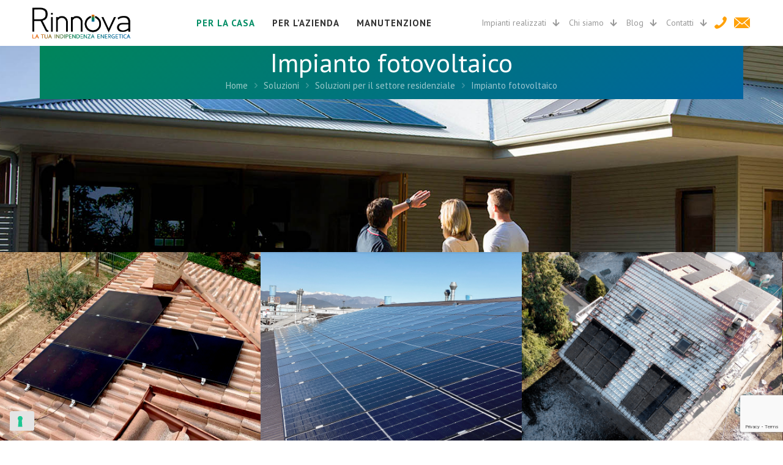

--- FILE ---
content_type: text/html; charset=UTF-8
request_url: https://rinnova.biz/soluzioni/privati/fotovoltaico-torino/
body_size: 53473
content:
<!DOCTYPE html>
<html lang="it-IT" class="no-js " itemscope itemtype="https://schema.org/WebPage" >

<head>

<meta charset="UTF-8" />
			<script type="text/javascript" class="_iub_cs_skip">
				var _iub = _iub || {};
				_iub.csConfiguration = _iub.csConfiguration || {};
				_iub.csConfiguration.siteId = "3853534";
				_iub.csConfiguration.cookiePolicyId = "17257251";
							</script>
			<script class="_iub_cs_skip" src="https://cs.iubenda.com/autoblocking/3853534.js" fetchpriority="low"></script>
			<meta name='robots' content='index, follow, max-image-preview:large, max-snippet:-1, max-video-preview:-1' />
<meta name="format-detection" content="telephone=no">
<meta name="viewport" content="width=device-width, initial-scale=1, maximum-scale=1" />
<link rel="shortcut icon" href="https://rinnova.biz/wp-content/uploads/2020/03/favicon-rinnova.png" type="image/x-icon" />
<meta name="theme-color" content="#ffffff" media="(prefers-color-scheme: light)">
<meta name="theme-color" content="#ffffff" media="(prefers-color-scheme: dark)">

	<!-- This site is optimized with the Yoast SEO plugin v26.7 - https://yoast.com/wordpress/plugins/seo/ -->
	<title>Impianti Fotovoltaici a Torino e Provincia - Rinnova Energy Solution</title>
	<meta name="description" content="Impianti fotovoltaici studiati per fornire il massimo rendimento energetico. GARANZIA STANDARD E SULLA PERFORMANCE DELL&#039;IMPIANTO FOTOVOLTAICO." />
	<link rel="canonical" href="https://rinnova.biz/soluzioni/privati/fotovoltaico-torino/" />
	<meta property="og:locale" content="it_IT" />
	<meta property="og:type" content="article" />
	<meta property="og:title" content="Impianti Fotovoltaici a Torino e Provincia - Rinnova Energy Solution" />
	<meta property="og:description" content="Impianti fotovoltaici studiati per fornire il massimo rendimento energetico. GARANZIA STANDARD E SULLA PERFORMANCE DELL&#039;IMPIANTO FOTOVOLTAICO." />
	<meta property="og:url" content="https://rinnova.biz/soluzioni/privati/fotovoltaico-torino/" />
	<meta property="og:site_name" content="Rinnova Energy Solution" />
	<meta property="article:publisher" content="https://www.facebook.com/Rinnova-Energy-Solution-833273580083198/?ref=aymt_homepage_panel" />
	<meta property="article:modified_time" content="2024-11-19T14:32:37+00:00" />
	<meta name="twitter:card" content="summary_large_image" />
	<script type="application/ld+json" class="yoast-schema-graph">{"@context":"https://schema.org","@graph":[{"@type":"WebPage","@id":"https://rinnova.biz/soluzioni/privati/fotovoltaico-torino/","url":"https://rinnova.biz/soluzioni/privati/fotovoltaico-torino/","name":"Impianti Fotovoltaici a Torino e Provincia - Rinnova Energy Solution","isPartOf":{"@id":"https://rinnova.biz/#website"},"datePublished":"2017-12-05T10:52:00+00:00","dateModified":"2024-11-19T14:32:37+00:00","description":"Impianti fotovoltaici studiati per fornire il massimo rendimento energetico. GARANZIA STANDARD E SULLA PERFORMANCE DELL'IMPIANTO FOTOVOLTAICO.","breadcrumb":{"@id":"https://rinnova.biz/soluzioni/privati/fotovoltaico-torino/#breadcrumb"},"inLanguage":"it-IT","potentialAction":[{"@type":"ReadAction","target":["https://rinnova.biz/soluzioni/privati/fotovoltaico-torino/"]}]},{"@type":"BreadcrumbList","@id":"https://rinnova.biz/soluzioni/privati/fotovoltaico-torino/#breadcrumb","itemListElement":[{"@type":"ListItem","position":1,"name":"Home","item":"https://rinnova.biz/"},{"@type":"ListItem","position":2,"name":"Soluzioni","item":"https://rinnova.biz/?page_id=7"},{"@type":"ListItem","position":3,"name":"Soluzioni per il settore residenziale","item":"https://rinnova.biz/soluzioni/privati/"},{"@type":"ListItem","position":4,"name":"Impianto fotovoltaico"}]},{"@type":"WebSite","@id":"https://rinnova.biz/#website","url":"https://rinnova.biz/","name":"Rinnova Energy Solution","description":"riqualificazione energetica residenziale e industriale","publisher":{"@id":"https://rinnova.biz/#organization"},"potentialAction":[{"@type":"SearchAction","target":{"@type":"EntryPoint","urlTemplate":"https://rinnova.biz/?s={search_term_string}"},"query-input":{"@type":"PropertyValueSpecification","valueRequired":true,"valueName":"search_term_string"}}],"inLanguage":"it-IT"},{"@type":"Organization","@id":"https://rinnova.biz/#organization","name":"Rinnova Energy Solution S.r.l.","url":"https://rinnova.biz/","logo":{"@type":"ImageObject","inLanguage":"it-IT","@id":"https://rinnova.biz/#/schema/logo/image/","url":"https://rinnova.biz/wp-content/uploads/2017/10/logofooter2.png","contentUrl":"https://rinnova.biz/wp-content/uploads/2017/10/logofooter2.png","width":128,"height":37,"caption":"Rinnova Energy Solution S.r.l."},"image":{"@id":"https://rinnova.biz/#/schema/logo/image/"},"sameAs":["https://www.facebook.com/Rinnova-Energy-Solution-833273580083198/?ref=aymt_homepage_panel","https://www.linkedin.com/company/rinnova-energy-solution","https://www.youtube.com/channel/UC9FhL4SNTCYerh3qOcf964gl"]}]}</script>
	<!-- / Yoast SEO plugin. -->


<script type='application/javascript'  id='pys-version-script'>console.log('PixelYourSite Free version 11.1.5.2');</script>
<link rel='dns-prefetch' href='//cdn.iubenda.com' />
<link rel='dns-prefetch' href='//fonts.googleapis.com' />
<link rel="alternate" type="application/rss+xml" title="Rinnova Energy Solution &raquo; Feed" href="https://rinnova.biz/feed/" />
<link rel="alternate" type="application/rss+xml" title="Rinnova Energy Solution &raquo; Feed dei commenti" href="https://rinnova.biz/comments/feed/" />
<link rel="alternate" title="oEmbed (JSON)" type="application/json+oembed" href="https://rinnova.biz/wp-json/oembed/1.0/embed?url=https%3A%2F%2Frinnova.biz%2Fsoluzioni%2Fprivati%2Ffotovoltaico-torino%2F" />
<link rel="alternate" title="oEmbed (XML)" type="text/xml+oembed" href="https://rinnova.biz/wp-json/oembed/1.0/embed?url=https%3A%2F%2Frinnova.biz%2Fsoluzioni%2Fprivati%2Ffotovoltaico-torino%2F&#038;format=xml" />
<style id='wp-img-auto-sizes-contain-inline-css' type='text/css'>
img:is([sizes=auto i],[sizes^="auto," i]){contain-intrinsic-size:3000px 1500px}
/*# sourceURL=wp-img-auto-sizes-contain-inline-css */
</style>
<style id='wp-emoji-styles-inline-css' type='text/css'>

	img.wp-smiley, img.emoji {
		display: inline !important;
		border: none !important;
		box-shadow: none !important;
		height: 1em !important;
		width: 1em !important;
		margin: 0 0.07em !important;
		vertical-align: -0.1em !important;
		background: none !important;
		padding: 0 !important;
	}
/*# sourceURL=wp-emoji-styles-inline-css */
</style>
<style id='wp-block-library-inline-css' type='text/css'>
:root{--wp-block-synced-color:#7a00df;--wp-block-synced-color--rgb:122,0,223;--wp-bound-block-color:var(--wp-block-synced-color);--wp-editor-canvas-background:#ddd;--wp-admin-theme-color:#007cba;--wp-admin-theme-color--rgb:0,124,186;--wp-admin-theme-color-darker-10:#006ba1;--wp-admin-theme-color-darker-10--rgb:0,107,160.5;--wp-admin-theme-color-darker-20:#005a87;--wp-admin-theme-color-darker-20--rgb:0,90,135;--wp-admin-border-width-focus:2px}@media (min-resolution:192dpi){:root{--wp-admin-border-width-focus:1.5px}}.wp-element-button{cursor:pointer}:root .has-very-light-gray-background-color{background-color:#eee}:root .has-very-dark-gray-background-color{background-color:#313131}:root .has-very-light-gray-color{color:#eee}:root .has-very-dark-gray-color{color:#313131}:root .has-vivid-green-cyan-to-vivid-cyan-blue-gradient-background{background:linear-gradient(135deg,#00d084,#0693e3)}:root .has-purple-crush-gradient-background{background:linear-gradient(135deg,#34e2e4,#4721fb 50%,#ab1dfe)}:root .has-hazy-dawn-gradient-background{background:linear-gradient(135deg,#faaca8,#dad0ec)}:root .has-subdued-olive-gradient-background{background:linear-gradient(135deg,#fafae1,#67a671)}:root .has-atomic-cream-gradient-background{background:linear-gradient(135deg,#fdd79a,#004a59)}:root .has-nightshade-gradient-background{background:linear-gradient(135deg,#330968,#31cdcf)}:root .has-midnight-gradient-background{background:linear-gradient(135deg,#020381,#2874fc)}:root{--wp--preset--font-size--normal:16px;--wp--preset--font-size--huge:42px}.has-regular-font-size{font-size:1em}.has-larger-font-size{font-size:2.625em}.has-normal-font-size{font-size:var(--wp--preset--font-size--normal)}.has-huge-font-size{font-size:var(--wp--preset--font-size--huge)}.has-text-align-center{text-align:center}.has-text-align-left{text-align:left}.has-text-align-right{text-align:right}.has-fit-text{white-space:nowrap!important}#end-resizable-editor-section{display:none}.aligncenter{clear:both}.items-justified-left{justify-content:flex-start}.items-justified-center{justify-content:center}.items-justified-right{justify-content:flex-end}.items-justified-space-between{justify-content:space-between}.screen-reader-text{border:0;clip-path:inset(50%);height:1px;margin:-1px;overflow:hidden;padding:0;position:absolute;width:1px;word-wrap:normal!important}.screen-reader-text:focus{background-color:#ddd;clip-path:none;color:#444;display:block;font-size:1em;height:auto;left:5px;line-height:normal;padding:15px 23px 14px;text-decoration:none;top:5px;width:auto;z-index:100000}html :where(.has-border-color){border-style:solid}html :where([style*=border-top-color]){border-top-style:solid}html :where([style*=border-right-color]){border-right-style:solid}html :where([style*=border-bottom-color]){border-bottom-style:solid}html :where([style*=border-left-color]){border-left-style:solid}html :where([style*=border-width]){border-style:solid}html :where([style*=border-top-width]){border-top-style:solid}html :where([style*=border-right-width]){border-right-style:solid}html :where([style*=border-bottom-width]){border-bottom-style:solid}html :where([style*=border-left-width]){border-left-style:solid}html :where(img[class*=wp-image-]){height:auto;max-width:100%}:where(figure){margin:0 0 1em}html :where(.is-position-sticky){--wp-admin--admin-bar--position-offset:var(--wp-admin--admin-bar--height,0px)}@media screen and (max-width:600px){html :where(.is-position-sticky){--wp-admin--admin-bar--position-offset:0px}}

/*# sourceURL=wp-block-library-inline-css */
</style><style id='global-styles-inline-css' type='text/css'>
:root{--wp--preset--aspect-ratio--square: 1;--wp--preset--aspect-ratio--4-3: 4/3;--wp--preset--aspect-ratio--3-4: 3/4;--wp--preset--aspect-ratio--3-2: 3/2;--wp--preset--aspect-ratio--2-3: 2/3;--wp--preset--aspect-ratio--16-9: 16/9;--wp--preset--aspect-ratio--9-16: 9/16;--wp--preset--color--black: #000000;--wp--preset--color--cyan-bluish-gray: #abb8c3;--wp--preset--color--white: #ffffff;--wp--preset--color--pale-pink: #f78da7;--wp--preset--color--vivid-red: #cf2e2e;--wp--preset--color--luminous-vivid-orange: #ff6900;--wp--preset--color--luminous-vivid-amber: #fcb900;--wp--preset--color--light-green-cyan: #7bdcb5;--wp--preset--color--vivid-green-cyan: #00d084;--wp--preset--color--pale-cyan-blue: #8ed1fc;--wp--preset--color--vivid-cyan-blue: #0693e3;--wp--preset--color--vivid-purple: #9b51e0;--wp--preset--gradient--vivid-cyan-blue-to-vivid-purple: linear-gradient(135deg,rgb(6,147,227) 0%,rgb(155,81,224) 100%);--wp--preset--gradient--light-green-cyan-to-vivid-green-cyan: linear-gradient(135deg,rgb(122,220,180) 0%,rgb(0,208,130) 100%);--wp--preset--gradient--luminous-vivid-amber-to-luminous-vivid-orange: linear-gradient(135deg,rgb(252,185,0) 0%,rgb(255,105,0) 100%);--wp--preset--gradient--luminous-vivid-orange-to-vivid-red: linear-gradient(135deg,rgb(255,105,0) 0%,rgb(207,46,46) 100%);--wp--preset--gradient--very-light-gray-to-cyan-bluish-gray: linear-gradient(135deg,rgb(238,238,238) 0%,rgb(169,184,195) 100%);--wp--preset--gradient--cool-to-warm-spectrum: linear-gradient(135deg,rgb(74,234,220) 0%,rgb(151,120,209) 20%,rgb(207,42,186) 40%,rgb(238,44,130) 60%,rgb(251,105,98) 80%,rgb(254,248,76) 100%);--wp--preset--gradient--blush-light-purple: linear-gradient(135deg,rgb(255,206,236) 0%,rgb(152,150,240) 100%);--wp--preset--gradient--blush-bordeaux: linear-gradient(135deg,rgb(254,205,165) 0%,rgb(254,45,45) 50%,rgb(107,0,62) 100%);--wp--preset--gradient--luminous-dusk: linear-gradient(135deg,rgb(255,203,112) 0%,rgb(199,81,192) 50%,rgb(65,88,208) 100%);--wp--preset--gradient--pale-ocean: linear-gradient(135deg,rgb(255,245,203) 0%,rgb(182,227,212) 50%,rgb(51,167,181) 100%);--wp--preset--gradient--electric-grass: linear-gradient(135deg,rgb(202,248,128) 0%,rgb(113,206,126) 100%);--wp--preset--gradient--midnight: linear-gradient(135deg,rgb(2,3,129) 0%,rgb(40,116,252) 100%);--wp--preset--font-size--small: 13px;--wp--preset--font-size--medium: 20px;--wp--preset--font-size--large: 36px;--wp--preset--font-size--x-large: 42px;--wp--preset--spacing--20: 0.44rem;--wp--preset--spacing--30: 0.67rem;--wp--preset--spacing--40: 1rem;--wp--preset--spacing--50: 1.5rem;--wp--preset--spacing--60: 2.25rem;--wp--preset--spacing--70: 3.38rem;--wp--preset--spacing--80: 5.06rem;--wp--preset--shadow--natural: 6px 6px 9px rgba(0, 0, 0, 0.2);--wp--preset--shadow--deep: 12px 12px 50px rgba(0, 0, 0, 0.4);--wp--preset--shadow--sharp: 6px 6px 0px rgba(0, 0, 0, 0.2);--wp--preset--shadow--outlined: 6px 6px 0px -3px rgb(255, 255, 255), 6px 6px rgb(0, 0, 0);--wp--preset--shadow--crisp: 6px 6px 0px rgb(0, 0, 0);}:where(.is-layout-flex){gap: 0.5em;}:where(.is-layout-grid){gap: 0.5em;}body .is-layout-flex{display: flex;}.is-layout-flex{flex-wrap: wrap;align-items: center;}.is-layout-flex > :is(*, div){margin: 0;}body .is-layout-grid{display: grid;}.is-layout-grid > :is(*, div){margin: 0;}:where(.wp-block-columns.is-layout-flex){gap: 2em;}:where(.wp-block-columns.is-layout-grid){gap: 2em;}:where(.wp-block-post-template.is-layout-flex){gap: 1.25em;}:where(.wp-block-post-template.is-layout-grid){gap: 1.25em;}.has-black-color{color: var(--wp--preset--color--black) !important;}.has-cyan-bluish-gray-color{color: var(--wp--preset--color--cyan-bluish-gray) !important;}.has-white-color{color: var(--wp--preset--color--white) !important;}.has-pale-pink-color{color: var(--wp--preset--color--pale-pink) !important;}.has-vivid-red-color{color: var(--wp--preset--color--vivid-red) !important;}.has-luminous-vivid-orange-color{color: var(--wp--preset--color--luminous-vivid-orange) !important;}.has-luminous-vivid-amber-color{color: var(--wp--preset--color--luminous-vivid-amber) !important;}.has-light-green-cyan-color{color: var(--wp--preset--color--light-green-cyan) !important;}.has-vivid-green-cyan-color{color: var(--wp--preset--color--vivid-green-cyan) !important;}.has-pale-cyan-blue-color{color: var(--wp--preset--color--pale-cyan-blue) !important;}.has-vivid-cyan-blue-color{color: var(--wp--preset--color--vivid-cyan-blue) !important;}.has-vivid-purple-color{color: var(--wp--preset--color--vivid-purple) !important;}.has-black-background-color{background-color: var(--wp--preset--color--black) !important;}.has-cyan-bluish-gray-background-color{background-color: var(--wp--preset--color--cyan-bluish-gray) !important;}.has-white-background-color{background-color: var(--wp--preset--color--white) !important;}.has-pale-pink-background-color{background-color: var(--wp--preset--color--pale-pink) !important;}.has-vivid-red-background-color{background-color: var(--wp--preset--color--vivid-red) !important;}.has-luminous-vivid-orange-background-color{background-color: var(--wp--preset--color--luminous-vivid-orange) !important;}.has-luminous-vivid-amber-background-color{background-color: var(--wp--preset--color--luminous-vivid-amber) !important;}.has-light-green-cyan-background-color{background-color: var(--wp--preset--color--light-green-cyan) !important;}.has-vivid-green-cyan-background-color{background-color: var(--wp--preset--color--vivid-green-cyan) !important;}.has-pale-cyan-blue-background-color{background-color: var(--wp--preset--color--pale-cyan-blue) !important;}.has-vivid-cyan-blue-background-color{background-color: var(--wp--preset--color--vivid-cyan-blue) !important;}.has-vivid-purple-background-color{background-color: var(--wp--preset--color--vivid-purple) !important;}.has-black-border-color{border-color: var(--wp--preset--color--black) !important;}.has-cyan-bluish-gray-border-color{border-color: var(--wp--preset--color--cyan-bluish-gray) !important;}.has-white-border-color{border-color: var(--wp--preset--color--white) !important;}.has-pale-pink-border-color{border-color: var(--wp--preset--color--pale-pink) !important;}.has-vivid-red-border-color{border-color: var(--wp--preset--color--vivid-red) !important;}.has-luminous-vivid-orange-border-color{border-color: var(--wp--preset--color--luminous-vivid-orange) !important;}.has-luminous-vivid-amber-border-color{border-color: var(--wp--preset--color--luminous-vivid-amber) !important;}.has-light-green-cyan-border-color{border-color: var(--wp--preset--color--light-green-cyan) !important;}.has-vivid-green-cyan-border-color{border-color: var(--wp--preset--color--vivid-green-cyan) !important;}.has-pale-cyan-blue-border-color{border-color: var(--wp--preset--color--pale-cyan-blue) !important;}.has-vivid-cyan-blue-border-color{border-color: var(--wp--preset--color--vivid-cyan-blue) !important;}.has-vivid-purple-border-color{border-color: var(--wp--preset--color--vivid-purple) !important;}.has-vivid-cyan-blue-to-vivid-purple-gradient-background{background: var(--wp--preset--gradient--vivid-cyan-blue-to-vivid-purple) !important;}.has-light-green-cyan-to-vivid-green-cyan-gradient-background{background: var(--wp--preset--gradient--light-green-cyan-to-vivid-green-cyan) !important;}.has-luminous-vivid-amber-to-luminous-vivid-orange-gradient-background{background: var(--wp--preset--gradient--luminous-vivid-amber-to-luminous-vivid-orange) !important;}.has-luminous-vivid-orange-to-vivid-red-gradient-background{background: var(--wp--preset--gradient--luminous-vivid-orange-to-vivid-red) !important;}.has-very-light-gray-to-cyan-bluish-gray-gradient-background{background: var(--wp--preset--gradient--very-light-gray-to-cyan-bluish-gray) !important;}.has-cool-to-warm-spectrum-gradient-background{background: var(--wp--preset--gradient--cool-to-warm-spectrum) !important;}.has-blush-light-purple-gradient-background{background: var(--wp--preset--gradient--blush-light-purple) !important;}.has-blush-bordeaux-gradient-background{background: var(--wp--preset--gradient--blush-bordeaux) !important;}.has-luminous-dusk-gradient-background{background: var(--wp--preset--gradient--luminous-dusk) !important;}.has-pale-ocean-gradient-background{background: var(--wp--preset--gradient--pale-ocean) !important;}.has-electric-grass-gradient-background{background: var(--wp--preset--gradient--electric-grass) !important;}.has-midnight-gradient-background{background: var(--wp--preset--gradient--midnight) !important;}.has-small-font-size{font-size: var(--wp--preset--font-size--small) !important;}.has-medium-font-size{font-size: var(--wp--preset--font-size--medium) !important;}.has-large-font-size{font-size: var(--wp--preset--font-size--large) !important;}.has-x-large-font-size{font-size: var(--wp--preset--font-size--x-large) !important;}
/*# sourceURL=global-styles-inline-css */
</style>

<style id='classic-theme-styles-inline-css' type='text/css'>
/*! This file is auto-generated */
.wp-block-button__link{color:#fff;background-color:#32373c;border-radius:9999px;box-shadow:none;text-decoration:none;padding:calc(.667em + 2px) calc(1.333em + 2px);font-size:1.125em}.wp-block-file__button{background:#32373c;color:#fff;text-decoration:none}
/*# sourceURL=/wp-includes/css/classic-themes.min.css */
</style>
<link rel='stylesheet' id='cf7-submissions-css' href='https://rinnova.biz/wp-content/plugins/cf7-submissions/assets/css/front.css?ver=0.26' type='text/css' media='all' />
<link rel='stylesheet' id='contact-form-7-css' href='https://rinnova.biz/wp-content/plugins/contact-form-7/includes/css/styles.css?ver=6.1.4' type='text/css' media='all' />
<link rel='stylesheet' id='grw-public-main-css-css' href='https://rinnova.biz/wp-content/plugins/widget-google-reviews/assets/css/public-main.css?ver=a1dbd68ef970a3b55888fceb0afd93ee.1' type='text/css' media='all' />
<link rel='stylesheet' id='mfn-be-css' href='https://rinnova.biz/wp-content/themes/betheme/css/be.css?ver=28.1.3' type='text/css' media='all' />
<link rel='stylesheet' id='mfn-animations-css' href='https://rinnova.biz/wp-content/themes/betheme/assets/animations/animations.min.css?ver=28.1.3' type='text/css' media='all' />
<link rel='stylesheet' id='mfn-font-awesome-css' href='https://rinnova.biz/wp-content/themes/betheme/fonts/fontawesome/fontawesome.css?ver=28.1.3' type='text/css' media='all' />
<link rel='stylesheet' id='mfn-jplayer-css' href='https://rinnova.biz/wp-content/themes/betheme/assets/jplayer/css/jplayer.blue.monday.min.css?ver=28.1.3' type='text/css' media='all' />
<link rel='stylesheet' id='mfn-responsive-css' href='https://rinnova.biz/wp-content/themes/betheme/css/responsive.css?ver=28.1.3' type='text/css' media='all' />
<link rel='stylesheet' id='mfn-fonts-css' href='https://fonts.googleapis.com/css?family=PT+Sans%3A1%2C300%2C300italic%2C400%2C400italic%2C500%2C600%2C700%2C700italic%7CPoppins%3A1%2C300%2C300italic%2C400%2C400italic%2C500%2C600%2C700%2C700italic%7CMontserrat%3A1%2C300%2C300italic%2C400%2C400italic%2C500%2C600%2C700%2C700italic&#038;display=swap&#038;ver=6.9' type='text/css' media='all' />
<link rel='stylesheet' id='the-grid-css' href='https://rinnova.biz/wp-content/plugins/the-grid/frontend/assets/css/the-grid.min.css?ver=2.3.0' type='text/css' media='all' />
<style id='the-grid-inline-css' type='text/css'>
.tolb-holder{background:rgba(0,0,0,0.8)}.tolb-holder .tolb-close,.tolb-holder .tolb-title,.tolb-holder .tolb-counter,.tolb-holder .tolb-next i,.tolb-holder .tolb-prev i{color:#ffffff}.tolb-holder .tolb-load{border-color:rgba(255,255,255,0.2);border-left:3px solid #ffffff}
.to-heart-icon,.to-heart-icon svg,.to-post-like,.to-post-like .to-like-count{position:relative;display:inline-block}.to-post-like{width:auto;cursor:pointer;font-weight:400}.to-heart-icon{float:left;margin:0 4px 0 0}.to-heart-icon svg{overflow:visible;width:15px;height:14px}.to-heart-icon g{-webkit-transform:scale(1);transform:scale(1)}.to-heart-icon path{-webkit-transform:scale(1);transform:scale(1);transition:fill .4s ease,stroke .4s ease}.no-liked .to-heart-icon path{fill:#999;stroke:#999}.empty-heart .to-heart-icon path{fill:transparent!important;stroke:#999}.liked .to-heart-icon path,.to-heart-icon svg:hover path{fill:#ff6863!important;stroke:#ff6863!important}@keyframes heartBeat{0%{transform:scale(1)}20%{transform:scale(.8)}30%{transform:scale(.95)}45%{transform:scale(.75)}50%{transform:scale(.85)}100%{transform:scale(.9)}}@-webkit-keyframes heartBeat{0%,100%,50%{-webkit-transform:scale(1)}20%{-webkit-transform:scale(.8)}30%{-webkit-transform:scale(.95)}45%{-webkit-transform:scale(.75)}}.heart-pulse g{-webkit-animation-name:heartBeat;animation-name:heartBeat;-webkit-animation-duration:1s;animation-duration:1s;-webkit-animation-iteration-count:infinite;animation-iteration-count:infinite;-webkit-transform-origin:50% 50%;transform-origin:50% 50%}.to-post-like a{color:inherit!important;fill:inherit!important;stroke:inherit!important}
/*# sourceURL=the-grid-inline-css */
</style>
<style id='mfn-dynamic-inline-css' type='text/css'>
@font-face{font-family:"Semplicita Pro 400";src:url("/wp-content/uploads/2024/11/SemplicitaPro-Regular-1.ttf#2314") format("truetype");font-weight:normal;font-style:normal;font-display:swap}@font-face{font-family:"Semplicita Pro 600";src:url("/wp-content/uploads/2024/11/SemplicitaPro-SemiBold.ttf#2315") format("truetype");font-weight:normal;font-style:normal;font-display:swap}@font-face{font-family:"Semplicita Pro 700";src:url("/wp-content/uploads/2024/11/SemplicitaPro-Bold.ttf#2316") format("truetype");font-weight:normal;font-style:normal;font-display:swap}
#Subheader{background-image:url(https://rinnova.biz/wp-content/uploads/2017/12/fotovoltaico-1.jpg);background-repeat:no-repeat;background-position:center;background-attachment:fixed;background-size:cover}
html{background-color:#fff}#Wrapper,#Content,.mfn-popup .mfn-popup-content,.mfn-off-canvas-sidebar .mfn-off-canvas-content-wrapper,.mfn-cart-holder,.mfn-header-login,#Top_bar .search_wrapper,#Top_bar .top_bar_right .mfn-live-search-box,.column_livesearch .mfn-live-search-wrapper,.column_livesearch .mfn-live-search-box{background-color:#fff}.layout-boxed.mfn-bebuilder-header.mfn-ui #Wrapper .mfn-only-sample-content{background-color:#fff}body:not(.template-slider) #Header{min-height:0px}body.header-below:not(.template-slider) #Header{padding-top:0px}#Subheader{padding:0 0 250px 0}#Footer .widgets_wrapper{padding:60px 0 60px}.has-search-overlay.search-overlay-opened #search-overlay{background-color:rgba(0,0,0,0.6)}.elementor-page.elementor-default #Content .the_content .section_wrapper{max-width:100%}.elementor-page.elementor-default #Content .section.the_content{width:100%}.elementor-page.elementor-default #Content .section_wrapper .the_content_wrapper{margin-left:0;margin-right:0;width:100%}body,span.date_label,.timeline_items li h3 span,input[type="date"],input[type="text"],input[type="password"],input[type="tel"],input[type="email"],input[type="url"],textarea,select,.offer_li .title h3,.mfn-menu-item-megamenu{font-family:"PT Sans",-apple-system,BlinkMacSystemFont,"Segoe UI",Roboto,Oxygen-Sans,Ubuntu,Cantarell,"Helvetica Neue",sans-serif}.lead,.big{font-family:"Poppins",-apple-system,BlinkMacSystemFont,"Segoe UI",Roboto,Oxygen-Sans,Ubuntu,Cantarell,"Helvetica Neue",sans-serif}#menu > ul > li > a,#overlay-menu ul li a{font-family:"PT Sans",-apple-system,BlinkMacSystemFont,"Segoe UI",Roboto,Oxygen-Sans,Ubuntu,Cantarell,"Helvetica Neue",sans-serif}#Subheader .title{font-family:"PT Sans",-apple-system,BlinkMacSystemFont,"Segoe UI",Roboto,Oxygen-Sans,Ubuntu,Cantarell,"Helvetica Neue",sans-serif}h1,h2,h3,h4,.text-logo #logo{font-family:"Montserrat",-apple-system,BlinkMacSystemFont,"Segoe UI",Roboto,Oxygen-Sans,Ubuntu,Cantarell,"Helvetica Neue",sans-serif}h5,h6{font-family:"PT Sans",-apple-system,BlinkMacSystemFont,"Segoe UI",Roboto,Oxygen-Sans,Ubuntu,Cantarell,"Helvetica Neue",sans-serif}blockquote{font-family:"PT Sans",-apple-system,BlinkMacSystemFont,"Segoe UI",Roboto,Oxygen-Sans,Ubuntu,Cantarell,"Helvetica Neue",sans-serif}.chart_box .chart .num,.counter .desc_wrapper .number-wrapper,.how_it_works .image .number,.pricing-box .plan-header .price,.quick_fact .number-wrapper,.woocommerce .product div.entry-summary .price{font-family:"PT Sans",-apple-system,BlinkMacSystemFont,"Segoe UI",Roboto,Oxygen-Sans,Ubuntu,Cantarell,"Helvetica Neue",sans-serif}body,.mfn-menu-item-megamenu{font-size:15px;line-height:25px;font-weight:400;letter-spacing:0px}.lead,.big{font-size:18px;line-height:30px;font-weight:400;letter-spacing:0px}#menu > ul > li > a,#overlay-menu ul li a{font-size:14px;font-weight:500;letter-spacing:2px}#overlay-menu ul li a{line-height:21px}#Subheader .title{font-size:43px;line-height:45px;font-weight:400;letter-spacing:0px}h1,.text-logo #logo{font-size:53px;line-height:53px;font-weight:600;letter-spacing:0px}h2{font-size:34px;line-height:36px;font-weight:300;letter-spacing:0px}h3,.woocommerce ul.products li.product h3,.woocommerce #customer_login h2{font-size:25px;line-height:26px;font-weight:400;letter-spacing:0px}h4,.woocommerce .woocommerce-order-details__title,.woocommerce .wc-bacs-bank-details-heading,.woocommerce .woocommerce-customer-details h2{font-size:20px;line-height:26px;font-weight:400;letter-spacing:0px}h5{font-size:15px;line-height:24px;font-weight:400;letter-spacing:0px}h6{font-size:14px;line-height:22px;font-weight:400;letter-spacing:0px}#Intro .intro-title{font-size:70px;line-height:70px;font-weight:400;letter-spacing:0px}@media only screen and (min-width:768px) and (max-width:959px){body,.mfn-menu-item-megamenu{font-size:13px;line-height:21px;font-weight:400;letter-spacing:0px}.lead,.big{font-size:15px;line-height:26px;font-weight:400;letter-spacing:0px}#menu > ul > li > a,#overlay-menu ul li a{font-size:13px;font-weight:500;letter-spacing:2px}#overlay-menu ul li a{line-height:19.5px}#Subheader .title{font-size:37px;line-height:38px;font-weight:400;letter-spacing:0px}h1,.text-logo #logo{font-size:45px;line-height:45px;font-weight:600;letter-spacing:0px}h2{font-size:29px;line-height:31px;font-weight:300;letter-spacing:0px}h3,.woocommerce ul.products li.product h3,.woocommerce #customer_login h2{font-size:21px;line-height:22px;font-weight:400;letter-spacing:0px}h4,.woocommerce .woocommerce-order-details__title,.woocommerce .wc-bacs-bank-details-heading,.woocommerce .woocommerce-customer-details h2{font-size:17px;line-height:22px;font-weight:400;letter-spacing:0px}h5{font-size:13px;line-height:20px;font-weight:400;letter-spacing:0px}h6{font-size:13px;line-height:19px;font-weight:400;letter-spacing:0px}#Intro .intro-title{font-size:60px;line-height:60px;font-weight:400;letter-spacing:0px}blockquote{font-size:15px}.chart_box .chart .num{font-size:45px;line-height:45px}.counter .desc_wrapper .number-wrapper{font-size:45px;line-height:45px}.counter .desc_wrapper .title{font-size:14px;line-height:18px}.faq .question .title{font-size:14px}.fancy_heading .title{font-size:38px;line-height:38px}.offer .offer_li .desc_wrapper .title h3{font-size:32px;line-height:32px}.offer_thumb_ul li.offer_thumb_li .desc_wrapper .title h3{font-size:32px;line-height:32px}.pricing-box .plan-header h2{font-size:27px;line-height:27px}.pricing-box .plan-header .price > span{font-size:40px;line-height:40px}.pricing-box .plan-header .price sup.currency{font-size:18px;line-height:18px}.pricing-box .plan-header .price sup.period{font-size:14px;line-height:14px}.quick_fact .number-wrapper{font-size:80px;line-height:80px}.trailer_box .desc h2{font-size:27px;line-height:27px}.widget > h3{font-size:17px;line-height:20px}}@media only screen and (min-width:480px) and (max-width:767px){body,.mfn-menu-item-megamenu{font-size:13px;line-height:19px;font-weight:400;letter-spacing:0px}.lead,.big{font-size:14px;line-height:23px;font-weight:400;letter-spacing:0px}#menu > ul > li > a,#overlay-menu ul li a{font-size:13px;font-weight:500;letter-spacing:2px}#overlay-menu ul li a{line-height:19.5px}#Subheader .title{font-size:32px;line-height:34px;font-weight:400;letter-spacing:0px}h1,.text-logo #logo{font-size:40px;line-height:40px;font-weight:600;letter-spacing:0px}h2{font-size:26px;line-height:27px;font-weight:300;letter-spacing:0px}h3,.woocommerce ul.products li.product h3,.woocommerce #customer_login h2{font-size:19px;line-height:20px;font-weight:400;letter-spacing:0px}h4,.woocommerce .woocommerce-order-details__title,.woocommerce .wc-bacs-bank-details-heading,.woocommerce .woocommerce-customer-details h2{font-size:15px;line-height:20px;font-weight:400;letter-spacing:0px}h5{font-size:13px;line-height:19px;font-weight:400;letter-spacing:0px}h6{font-size:13px;line-height:19px;font-weight:400;letter-spacing:0px}#Intro .intro-title{font-size:53px;line-height:53px;font-weight:400;letter-spacing:0px}blockquote{font-size:14px}.chart_box .chart .num{font-size:40px;line-height:40px}.counter .desc_wrapper .number-wrapper{font-size:40px;line-height:40px}.counter .desc_wrapper .title{font-size:13px;line-height:16px}.faq .question .title{font-size:13px}.fancy_heading .title{font-size:34px;line-height:34px}.offer .offer_li .desc_wrapper .title h3{font-size:28px;line-height:28px}.offer_thumb_ul li.offer_thumb_li .desc_wrapper .title h3{font-size:28px;line-height:28px}.pricing-box .plan-header h2{font-size:24px;line-height:24px}.pricing-box .plan-header .price > span{font-size:34px;line-height:34px}.pricing-box .plan-header .price sup.currency{font-size:16px;line-height:16px}.pricing-box .plan-header .price sup.period{font-size:13px;line-height:13px}.quick_fact .number-wrapper{font-size:70px;line-height:70px}.trailer_box .desc h2{font-size:24px;line-height:24px}.widget > h3{font-size:16px;line-height:19px}}@media only screen and (max-width:479px){body,.mfn-menu-item-megamenu{font-size:13px;line-height:19px;font-weight:400;letter-spacing:0px}.lead,.big{font-size:13px;line-height:19px;font-weight:400;letter-spacing:0px}#menu > ul > li > a,#overlay-menu ul li a{font-size:13px;font-weight:500;letter-spacing:1px}#overlay-menu ul li a{line-height:19.5px}#Subheader .title{font-size:26px;line-height:27px;font-weight:400;letter-spacing:0px}h1,.text-logo #logo{font-size:32px;line-height:32px;font-weight:600;letter-spacing:0px}h2{font-size:20px;line-height:22px;font-weight:300;letter-spacing:0px}h3,.woocommerce ul.products li.product h3,.woocommerce #customer_login h2{font-size:15px;line-height:19px;font-weight:400;letter-spacing:0px}h4,.woocommerce .woocommerce-order-details__title,.woocommerce .wc-bacs-bank-details-heading,.woocommerce .woocommerce-customer-details h2{font-size:13px;line-height:19px;font-weight:400;letter-spacing:0px}h5{font-size:13px;line-height:19px;font-weight:400;letter-spacing:0px}h6{font-size:13px;line-height:19px;font-weight:400;letter-spacing:0px}#Intro .intro-title{font-size:42px;line-height:42px;font-weight:400;letter-spacing:0px}blockquote{font-size:13px}.chart_box .chart .num{font-size:35px;line-height:35px}.counter .desc_wrapper .number-wrapper{font-size:35px;line-height:35px}.counter .desc_wrapper .title{font-size:13px;line-height:26px}.faq .question .title{font-size:13px}.fancy_heading .title{font-size:30px;line-height:30px}.offer .offer_li .desc_wrapper .title h3{font-size:26px;line-height:26px}.offer_thumb_ul li.offer_thumb_li .desc_wrapper .title h3{font-size:26px;line-height:26px}.pricing-box .plan-header h2{font-size:21px;line-height:21px}.pricing-box .plan-header .price > span{font-size:32px;line-height:32px}.pricing-box .plan-header .price sup.currency{font-size:14px;line-height:14px}.pricing-box .plan-header .price sup.period{font-size:13px;line-height:13px}.quick_fact .number-wrapper{font-size:60px;line-height:60px}.trailer_box .desc h2{font-size:21px;line-height:21px}.widget > h3{font-size:15px;line-height:18px}}.with_aside .sidebar.columns{width:23%}.with_aside .sections_group{width:77%}.aside_both .sidebar.columns{width:18%}.aside_both .sidebar.sidebar-1{margin-left:-82%}.aside_both .sections_group{width:64%;margin-left:18%}@media only screen and (min-width:1240px){#Wrapper,.with_aside .content_wrapper{max-width:1170px}body.layout-boxed.mfn-header-scrolled .mfn-header-tmpl.mfn-sticky-layout-width{max-width:1170px;left:0;right:0;margin-left:auto;margin-right:auto}body.layout-boxed:not(.mfn-header-scrolled) .mfn-header-tmpl.mfn-header-layout-width,body.layout-boxed .mfn-header-tmpl.mfn-header-layout-width:not(.mfn-hasSticky){max-width:1170px;left:0;right:0;margin-left:auto;margin-right:auto}body.layout-boxed.mfn-bebuilder-header.mfn-ui .mfn-only-sample-content{max-width:1170px;margin-left:auto;margin-right:auto}.section_wrapper,.container{max-width:1150px}.layout-boxed.header-boxed #Top_bar.is-sticky{max-width:1170px}}@media only screen and (max-width:767px){#Wrapper{max-width:calc(100% - 67px)}.content_wrapper .section_wrapper,.container,.four.columns .widget-area{max-width:550px !important;padding-left:33px;padding-right:33px}}body{--mfn-button-font-family:inherit;--mfn-button-font-size:15px;--mfn-button-font-weight:400;--mfn-button-font-style:inherit;--mfn-button-letter-spacing:0px;--mfn-button-padding:16px 20px 16px 20px;--mfn-button-border-width:0;--mfn-button-border-radius:;--mfn-button-gap:10px;--mfn-button-transition:0.2s;--mfn-button-color:#747474;--mfn-button-color-hover:#747474;--mfn-button-bg:#e4e4e4;--mfn-button-bg-hover:#d7d7d7;--mfn-button-border-color:transparent;--mfn-button-border-color-hover:transparent;--mfn-button-icon-color:#747474;--mfn-button-icon-color-hover:#747474;--mfn-button-box-shadow:unset;--mfn-button-theme-color:#ffffff;--mfn-button-theme-color-hover:#ffffff;--mfn-button-theme-bg:#048e66;--mfn-button-theme-bg-hover:#008159;--mfn-button-theme-border-color:transparent;--mfn-button-theme-border-color-hover:transparent;--mfn-button-theme-icon-color:#ffffff;--mfn-button-theme-icon-color-hover:#ffffff;--mfn-button-theme-box-shadow:unset;--mfn-button-shop-color:#ffffff;--mfn-button-shop-color-hover:#ffffff;--mfn-button-shop-bg:#048e66;--mfn-button-shop-bg-hover:#008159;--mfn-button-shop-border-color:transparent;--mfn-button-shop-border-color-hover:transparent;--mfn-button-shop-icon-color:#626262;--mfn-button-shop-icon-color-hover:#626262;--mfn-button-shop-box-shadow:unset;--mfn-button-action-color:#747474;--mfn-button-action-color-hover:#747474;--mfn-button-action-bg:#f7f7f7;--mfn-button-action-bg-hover:#eaeaea;--mfn-button-action-border-color:transparent;--mfn-button-action-border-color-hover:transparent;--mfn-button-action-icon-color:#626262;--mfn-button-action-icon-color-hover:#626262;--mfn-button-action-box-shadow:unset}@media only screen and (max-width:959px){body{}}@media only screen and (max-width:768px){body{}}.mfn-cookies{--mfn-gdpr2-container-text-color:#626262;--mfn-gdpr2-container-strong-color:#07070a;--mfn-gdpr2-container-bg:#ffffff;--mfn-gdpr2-container-overlay:rgba(25,37,48,0.6);--mfn-gdpr2-details-box-bg:#fbfbfb;--mfn-gdpr2-details-switch-bg:#00032a;--mfn-gdpr2-details-switch-bg-active:#5acb65;--mfn-gdpr2-tabs-text-color:#07070a;--mfn-gdpr2-tabs-text-color-active:#0089f7;--mfn-gdpr2-tabs-border:rgba(8,8,14,0.1);--mfn-gdpr2-buttons-box-bg:#fbfbfb}#Top_bar #logo,.header-fixed #Top_bar #logo,.header-plain #Top_bar #logo,.header-transparent #Top_bar #logo{height:50px;line-height:50px;padding:10px 0}.logo-overflow #Top_bar:not(.is-sticky) .logo{height:70px}#Top_bar .menu > li > a{padding:5px 0}.menu-highlight:not(.header-creative) #Top_bar .menu > li > a{margin:10px 0}.header-plain:not(.menu-highlight) #Top_bar .menu > li > a span:not(.description){line-height:70px}.header-fixed #Top_bar .menu > li > a{padding:20px 0}@media only screen and (max-width:767px){.mobile-header-mini #Top_bar #logo{height:50px!important;line-height:50px!important;margin:5px 0}}#Top_bar #logo img.svg{width:100px}.image_frame,.wp-caption{border-width:0px}.alert{border-radius:0px}#Top_bar .top_bar_right .top-bar-right-input input{width:200px}.mfn-live-search-box .mfn-live-search-list{max-height:300px}input[type="date"],input[type="email"],input[type="number"],input[type="password"],input[type="search"],input[type="tel"],input[type="text"],input[type="url"],select,textarea,.woocommerce .quantity input.qty{border-width:0px 0px 1px 0px;box-shadow:unset;resize:none}.select2-container--default .select2-selection--single,.select2-dropdown,.select2-container--default.select2-container--open .select2-selection--single{border-width:0px 0px 1px 0px}#Side_slide{right:-250px;width:250px}#Side_slide.left{left:-250px}.blog-teaser li .desc-wrapper .desc{background-position-y:-1px}.mfn-free-delivery-info{--mfn-free-delivery-bar:#048e66;--mfn-free-delivery-bg:rgba(0,0,0,0.1);--mfn-free-delivery-achieved:#048e66}#back_to_top i{color:#65666C}@media only screen and ( max-width:767px ){}@media only screen and (min-width:1240px){body:not(.header-simple) #Top_bar #menu{display:block!important}.tr-menu #Top_bar #menu{background:none!important}#Top_bar .menu > li > ul.mfn-megamenu > li{float:left}#Top_bar .menu > li > ul.mfn-megamenu > li.mfn-megamenu-cols-1{width:100%}#Top_bar .menu > li > ul.mfn-megamenu > li.mfn-megamenu-cols-2{width:50%}#Top_bar .menu > li > ul.mfn-megamenu > li.mfn-megamenu-cols-3{width:33.33%}#Top_bar .menu > li > ul.mfn-megamenu > li.mfn-megamenu-cols-4{width:25%}#Top_bar .menu > li > ul.mfn-megamenu > li.mfn-megamenu-cols-5{width:20%}#Top_bar .menu > li > ul.mfn-megamenu > li.mfn-megamenu-cols-6{width:16.66%}#Top_bar .menu > li > ul.mfn-megamenu > li > ul{display:block!important;position:inherit;left:auto;top:auto;border-width:0 1px 0 0}#Top_bar .menu > li > ul.mfn-megamenu > li:last-child > ul{border:0}#Top_bar .menu > li > ul.mfn-megamenu > li > ul li{width:auto}#Top_bar .menu > li > ul.mfn-megamenu a.mfn-megamenu-title{text-transform:uppercase;font-weight:400;background:none}#Top_bar .menu > li > ul.mfn-megamenu a .menu-arrow{display:none}.menuo-right #Top_bar .menu > li > ul.mfn-megamenu{left:0;width:98%!important;margin:0 1%;padding:20px 0}.menuo-right #Top_bar .menu > li > ul.mfn-megamenu-bg{box-sizing:border-box}#Top_bar .menu > li > ul.mfn-megamenu-bg{padding:20px 166px 20px 20px;background-repeat:no-repeat;background-position:right bottom}.rtl #Top_bar .menu > li > ul.mfn-megamenu-bg{padding-left:166px;padding-right:20px;background-position:left bottom}#Top_bar .menu > li > ul.mfn-megamenu-bg > li{background:none}#Top_bar .menu > li > ul.mfn-megamenu-bg > li a{border:none}#Top_bar .menu > li > ul.mfn-megamenu-bg > li > ul{background:none!important;-webkit-box-shadow:0 0 0 0;-moz-box-shadow:0 0 0 0;box-shadow:0 0 0 0}.mm-vertical #Top_bar .container{position:relative}.mm-vertical #Top_bar .top_bar_left{position:static}.mm-vertical #Top_bar .menu > li ul{box-shadow:0 0 0 0 transparent!important;background-image:none}.mm-vertical #Top_bar .menu > li > ul.mfn-megamenu{padding:20px 0}.mm-vertical.header-plain #Top_bar .menu > li > ul.mfn-megamenu{width:100%!important;margin:0}.mm-vertical #Top_bar .menu > li > ul.mfn-megamenu > li{display:table-cell;float:none!important;width:10%;padding:0 15px;border-right:1px solid rgba(0,0,0,0.05)}.mm-vertical #Top_bar .menu > li > ul.mfn-megamenu > li:last-child{border-right-width:0}.mm-vertical #Top_bar .menu > li > ul.mfn-megamenu > li.hide-border{border-right-width:0}.mm-vertical #Top_bar .menu > li > ul.mfn-megamenu > li a{border-bottom-width:0;padding:9px 15px;line-height:120%}.mm-vertical #Top_bar .menu > li > ul.mfn-megamenu a.mfn-megamenu-title{font-weight:700}.rtl .mm-vertical #Top_bar .menu > li > ul.mfn-megamenu > li:first-child{border-right-width:0}.rtl .mm-vertical #Top_bar .menu > li > ul.mfn-megamenu > li:last-child{border-right-width:1px}body.header-shop #Top_bar #menu{display:flex!important;background-color:transparent}.header-shop #Top_bar.is-sticky .top_bar_row_second{display:none}.header-plain:not(.menuo-right) #Header .top_bar_left{width:auto!important}.header-stack.header-center #Top_bar #menu{display:inline-block!important}.header-simple #Top_bar #menu{display:none;height:auto;width:300px;bottom:auto;top:100%;right:1px;position:absolute;margin:0}.header-simple #Header a.responsive-menu-toggle{display:block;right:10px}.header-simple #Top_bar #menu > ul{width:100%;float:left}.header-simple #Top_bar #menu ul li{width:100%;padding-bottom:0;border-right:0;position:relative}.header-simple #Top_bar #menu ul li a{padding:0 20px;margin:0;display:block;height:auto;line-height:normal;border:none}.header-simple #Top_bar #menu ul li a:not(.menu-toggle):after{display:none}.header-simple #Top_bar #menu ul li a span{border:none;line-height:44px;display:inline;padding:0}.header-simple #Top_bar #menu ul li.submenu .menu-toggle{display:block;position:absolute;right:0;top:0;width:44px;height:44px;line-height:44px;font-size:30px;font-weight:300;text-align:center;cursor:pointer;color:#444;opacity:0.33;transform:unset}.header-simple #Top_bar #menu ul li.submenu .menu-toggle:after{content:"+";position:static}.header-simple #Top_bar #menu ul li.hover > .menu-toggle:after{content:"-"}.header-simple #Top_bar #menu ul li.hover a{border-bottom:0}.header-simple #Top_bar #menu ul.mfn-megamenu li .menu-toggle{display:none}.header-simple #Top_bar #menu ul li ul{position:relative!important;left:0!important;top:0;padding:0;margin:0!important;width:auto!important;background-image:none}.header-simple #Top_bar #menu ul li ul li{width:100%!important;display:block;padding:0}.header-simple #Top_bar #menu ul li ul li a{padding:0 20px 0 30px}.header-simple #Top_bar #menu ul li ul li a .menu-arrow{display:none}.header-simple #Top_bar #menu ul li ul li a span{padding:0}.header-simple #Top_bar #menu ul li ul li a span:after{display:none!important}.header-simple #Top_bar .menu > li > ul.mfn-megamenu a.mfn-megamenu-title{text-transform:uppercase;font-weight:400}.header-simple #Top_bar .menu > li > ul.mfn-megamenu > li > ul{display:block!important;position:inherit;left:auto;top:auto}.header-simple #Top_bar #menu ul li ul li ul{border-left:0!important;padding:0;top:0}.header-simple #Top_bar #menu ul li ul li ul li a{padding:0 20px 0 40px}.rtl.header-simple #Top_bar #menu{left:1px;right:auto}.rtl.header-simple #Top_bar a.responsive-menu-toggle{left:10px;right:auto}.rtl.header-simple #Top_bar #menu ul li.submenu .menu-toggle{left:0;right:auto}.rtl.header-simple #Top_bar #menu ul li ul{left:auto!important;right:0!important}.rtl.header-simple #Top_bar #menu ul li ul li a{padding:0 30px 0 20px}.rtl.header-simple #Top_bar #menu ul li ul li ul li a{padding:0 40px 0 20px}.menu-highlight #Top_bar .menu > li{margin:0 2px}.menu-highlight:not(.header-creative) #Top_bar .menu > li > a{padding:0;-webkit-border-radius:5px;border-radius:5px}.menu-highlight #Top_bar .menu > li > a:after{display:none}.menu-highlight #Top_bar .menu > li > a span:not(.description){line-height:50px}.menu-highlight #Top_bar .menu > li > a span.description{display:none}.menu-highlight.header-stack #Top_bar .menu > li > a{margin:10px 0!important}.menu-highlight.header-stack #Top_bar .menu > li > a span:not(.description){line-height:40px}.menu-highlight.header-simple #Top_bar #menu ul li,.menu-highlight.header-creative #Top_bar #menu ul li{margin:0}.menu-highlight.header-simple #Top_bar #menu ul li > a,.menu-highlight.header-creative #Top_bar #menu ul li > a{-webkit-border-radius:0;border-radius:0}.menu-highlight:not(.header-fixed):not(.header-simple) #Top_bar.is-sticky .menu > li > a{margin:10px 0!important;padding:5px 0!important}.menu-highlight:not(.header-fixed):not(.header-simple) #Top_bar.is-sticky .menu > li > a span{line-height:30px!important}.header-modern.menu-highlight.menuo-right .menu_wrapper{margin-right:20px}.menu-line-below #Top_bar .menu > li > a:not(.menu-toggle):after{top:auto;bottom:-4px}.menu-line-below #Top_bar.is-sticky .menu > li > a:not(.menu-toggle):after{top:auto;bottom:-4px}.menu-line-below-80 #Top_bar:not(.is-sticky) .menu > li > a:not(.menu-toggle):after{height:4px;left:10%;top:50%;margin-top:20px;width:80%}.menu-line-below-80-1 #Top_bar:not(.is-sticky) .menu > li > a:not(.menu-toggle):after{height:1px;left:10%;top:50%;margin-top:20px;width:80%}.menu-link-color #Top_bar .menu > li > a:not(.menu-toggle):after{display:none!important}.menu-arrow-top #Top_bar .menu > li > a:after{background:none repeat scroll 0 0 rgba(0,0,0,0)!important;border-color:#ccc transparent transparent;border-style:solid;border-width:7px 7px 0;display:block;height:0;left:50%;margin-left:-7px;top:0!important;width:0}.menu-arrow-top #Top_bar.is-sticky .menu > li > a:after{top:0!important}.menu-arrow-bottom #Top_bar .menu > li > a:after{background:none!important;border-color:transparent transparent #ccc;border-style:solid;border-width:0 7px 7px;display:block;height:0;left:50%;margin-left:-7px;top:auto;bottom:0;width:0}.menu-arrow-bottom #Top_bar.is-sticky .menu > li > a:after{top:auto;bottom:0}.menuo-no-borders #Top_bar .menu > li > a span{border-width:0!important}.menuo-no-borders #Header_creative #Top_bar .menu > li > a span{border-bottom-width:0}.menuo-no-borders.header-plain #Top_bar a#header_cart,.menuo-no-borders.header-plain #Top_bar a#search_button,.menuo-no-borders.header-plain #Top_bar .wpml-languages,.menuo-no-borders.header-plain #Top_bar a.action_button{border-width:0}.menuo-right #Top_bar .menu_wrapper{float:right}.menuo-right.header-stack:not(.header-center) #Top_bar .menu_wrapper{margin-right:150px}body.header-creative{padding-left:50px}body.header-creative.header-open{padding-left:250px}body.error404,body.under-construction,body.elementor-maintenance-mode,body.template-blank,body.under-construction.header-rtl.header-creative.header-open{padding-left:0!important;padding-right:0!important}.header-creative.footer-fixed #Footer,.header-creative.footer-sliding #Footer,.header-creative.footer-stick #Footer.is-sticky{box-sizing:border-box;padding-left:50px}.header-open.footer-fixed #Footer,.header-open.footer-sliding #Footer,.header-creative.footer-stick #Footer.is-sticky{padding-left:250px}.header-rtl.header-creative.footer-fixed #Footer,.header-rtl.header-creative.footer-sliding #Footer,.header-rtl.header-creative.footer-stick #Footer.is-sticky{padding-left:0;padding-right:50px}.header-rtl.header-open.footer-fixed #Footer,.header-rtl.header-open.footer-sliding #Footer,.header-rtl.header-creative.footer-stick #Footer.is-sticky{padding-right:250px}#Header_creative{background-color:#fff;position:fixed;width:250px;height:100%;left:-200px;top:0;z-index:9002;-webkit-box-shadow:2px 0 4px 2px rgba(0,0,0,.15);box-shadow:2px 0 4px 2px rgba(0,0,0,.15)}#Header_creative .container{width:100%}#Header_creative .creative-wrapper{opacity:0;margin-right:50px}#Header_creative a.creative-menu-toggle{display:block;width:34px;height:34px;line-height:34px;font-size:22px;text-align:center;position:absolute;top:10px;right:8px;border-radius:3px}.admin-bar #Header_creative a.creative-menu-toggle{top:42px}#Header_creative #Top_bar{position:static;width:100%}#Header_creative #Top_bar .top_bar_left{width:100%!important;float:none}#Header_creative #Top_bar .logo{float:none;text-align:center;margin:15px 0}#Header_creative #Top_bar #menu{background-color:transparent}#Header_creative #Top_bar .menu_wrapper{float:none;margin:0 0 30px}#Header_creative #Top_bar .menu > li{width:100%;float:none;position:relative}#Header_creative #Top_bar .menu > li > a{padding:0;text-align:center}#Header_creative #Top_bar .menu > li > a:after{display:none}#Header_creative #Top_bar .menu > li > a span{border-right:0;border-bottom-width:1px;line-height:38px}#Header_creative #Top_bar .menu li ul{left:100%;right:auto;top:0;box-shadow:2px 2px 2px 0 rgba(0,0,0,0.03);-webkit-box-shadow:2px 2px 2px 0 rgba(0,0,0,0.03)}#Header_creative #Top_bar .menu > li > ul.mfn-megamenu{margin:0;width:700px!important}#Header_creative #Top_bar .menu > li > ul.mfn-megamenu > li > ul{left:0}#Header_creative #Top_bar .menu li ul li a{padding-top:9px;padding-bottom:8px}#Header_creative #Top_bar .menu li ul li ul{top:0}#Header_creative #Top_bar .menu > li > a span.description{display:block;font-size:13px;line-height:28px!important;clear:both}.menuo-arrows #Top_bar .menu > li.submenu > a > span:after{content:unset!important}#Header_creative #Top_bar .top_bar_right{width:100%!important;float:left;height:auto;margin-bottom:35px;text-align:center;padding:0 20px;top:0;-webkit-box-sizing:border-box;-moz-box-sizing:border-box;box-sizing:border-box}#Header_creative #Top_bar .top_bar_right:before{content:none}#Header_creative #Top_bar .top_bar_right .top_bar_right_wrapper{flex-wrap:wrap;justify-content:center}#Header_creative #Top_bar .top_bar_right .top-bar-right-icon,#Header_creative #Top_bar .top_bar_right .wpml-languages,#Header_creative #Top_bar .top_bar_right .top-bar-right-button,#Header_creative #Top_bar .top_bar_right .top-bar-right-input{min-height:30px;margin:5px}#Header_creative #Top_bar .search_wrapper{left:100%;top:auto}#Header_creative #Top_bar .banner_wrapper{display:block;text-align:center}#Header_creative #Top_bar .banner_wrapper img{max-width:100%;height:auto;display:inline-block}#Header_creative #Action_bar{display:none;position:absolute;bottom:0;top:auto;clear:both;padding:0 20px;box-sizing:border-box}#Header_creative #Action_bar .contact_details{width:100%;text-align:center;margin-bottom:20px}#Header_creative #Action_bar .contact_details li{padding:0}#Header_creative #Action_bar .social{float:none;text-align:center;padding:5px 0 15px}#Header_creative #Action_bar .social li{margin-bottom:2px}#Header_creative #Action_bar .social-menu{float:none;text-align:center}#Header_creative #Action_bar .social-menu li{border-color:rgba(0,0,0,.1)}#Header_creative .social li a{color:rgba(0,0,0,.5)}#Header_creative .social li a:hover{color:#000}#Header_creative .creative-social{position:absolute;bottom:10px;right:0;width:50px}#Header_creative .creative-social li{display:block;float:none;width:100%;text-align:center;margin-bottom:5px}.header-creative .fixed-nav.fixed-nav-prev{margin-left:50px}.header-creative.header-open .fixed-nav.fixed-nav-prev{margin-left:250px}.menuo-last #Header_creative #Top_bar .menu li.last ul{top:auto;bottom:0}.header-open #Header_creative{left:0}.header-open #Header_creative .creative-wrapper{opacity:1;margin:0!important}.header-open #Header_creative .creative-menu-toggle,.header-open #Header_creative .creative-social{display:none}.header-open #Header_creative #Action_bar{display:block}body.header-rtl.header-creative{padding-left:0;padding-right:50px}.header-rtl #Header_creative{left:auto;right:-200px}.header-rtl #Header_creative .creative-wrapper{margin-left:50px;margin-right:0}.header-rtl #Header_creative a.creative-menu-toggle{left:8px;right:auto}.header-rtl #Header_creative .creative-social{left:0;right:auto}.header-rtl #Footer #back_to_top.sticky{right:125px}.header-rtl #popup_contact{right:70px}.header-rtl #Header_creative #Top_bar .menu li ul{left:auto;right:100%}.header-rtl #Header_creative #Top_bar .search_wrapper{left:auto;right:100%}.header-rtl .fixed-nav.fixed-nav-prev{margin-left:0!important}.header-rtl .fixed-nav.fixed-nav-next{margin-right:50px}body.header-rtl.header-creative.header-open{padding-left:0;padding-right:250px!important}.header-rtl.header-open #Header_creative{left:auto;right:0}.header-rtl.header-open #Footer #back_to_top.sticky{right:325px}.header-rtl.header-open #popup_contact{right:270px}.header-rtl.header-open .fixed-nav.fixed-nav-next{margin-right:250px}#Header_creative.active{left:-1px}.header-rtl #Header_creative.active{left:auto;right:-1px}#Header_creative.active .creative-wrapper{opacity:1;margin:0}.header-creative .vc_row[data-vc-full-width]{padding-left:50px}.header-creative.header-open .vc_row[data-vc-full-width]{padding-left:250px}.header-open .vc_parallax .vc_parallax-inner{left:auto;width:calc(100% - 250px)}.header-open.header-rtl .vc_parallax .vc_parallax-inner{left:0;right:auto}#Header_creative.scroll{height:100%;overflow-y:auto}#Header_creative.scroll:not(.dropdown) .menu li ul{display:none!important}#Header_creative.scroll #Action_bar{position:static}#Header_creative.dropdown{outline:none}#Header_creative.dropdown #Top_bar .menu_wrapper{float:left;width:100%}#Header_creative.dropdown #Top_bar #menu ul li{position:relative;float:left}#Header_creative.dropdown #Top_bar #menu ul li a:not(.menu-toggle):after{display:none}#Header_creative.dropdown #Top_bar #menu ul li a span{line-height:38px;padding:0}#Header_creative.dropdown #Top_bar #menu ul li.submenu .menu-toggle{display:block;position:absolute;right:0;top:0;width:38px;height:38px;line-height:38px;font-size:26px;font-weight:300;text-align:center;cursor:pointer;color:#444;opacity:0.33;z-index:203}#Header_creative.dropdown #Top_bar #menu ul li.submenu .menu-toggle:after{content:"+";position:static}#Header_creative.dropdown #Top_bar #menu ul li.hover > .menu-toggle:after{content:"-"}#Header_creative.dropdown #Top_bar #menu ul.sub-menu li:not(:last-of-type) a{border-bottom:0}#Header_creative.dropdown #Top_bar #menu ul.mfn-megamenu li .menu-toggle{display:none}#Header_creative.dropdown #Top_bar #menu ul li ul{position:relative!important;left:0!important;top:0;padding:0;margin-left:0!important;width:auto!important;background-image:none}#Header_creative.dropdown #Top_bar #menu ul li ul li{width:100%!important}#Header_creative.dropdown #Top_bar #menu ul li ul li a{padding:0 10px;text-align:center}#Header_creative.dropdown #Top_bar #menu ul li ul li a .menu-arrow{display:none}#Header_creative.dropdown #Top_bar #menu ul li ul li a span{padding:0}#Header_creative.dropdown #Top_bar #menu ul li ul li a span:after{display:none!important}#Header_creative.dropdown #Top_bar .menu > li > ul.mfn-megamenu a.mfn-megamenu-title{text-transform:uppercase;font-weight:400}#Header_creative.dropdown #Top_bar .menu > li > ul.mfn-megamenu > li > ul{display:block!important;position:inherit;left:auto;top:auto}#Header_creative.dropdown #Top_bar #menu ul li ul li ul{border-left:0!important;padding:0;top:0}#Header_creative{transition:left .5s ease-in-out,right .5s ease-in-out}#Header_creative .creative-wrapper{transition:opacity .5s ease-in-out,margin 0s ease-in-out .5s}#Header_creative.active .creative-wrapper{transition:opacity .5s ease-in-out,margin 0s ease-in-out}}@media only screen and (min-width:1240px){#Top_bar.is-sticky{position:fixed!important;width:100%;left:0;top:-60px;height:60px;z-index:701;background:#fff;opacity:.97;-webkit-box-shadow:0 2px 5px 0 rgba(0,0,0,0.1);-moz-box-shadow:0 2px 5px 0 rgba(0,0,0,0.1);box-shadow:0 2px 5px 0 rgba(0,0,0,0.1)}.layout-boxed.header-boxed #Top_bar.is-sticky{left:50%;-webkit-transform:translateX(-50%);transform:translateX(-50%)}#Top_bar.is-sticky .top_bar_left,#Top_bar.is-sticky .top_bar_right,#Top_bar.is-sticky .top_bar_right:before{background:none;box-shadow:unset}#Top_bar.is-sticky .logo{width:auto;margin:0 30px 0 20px;padding:0}#Top_bar.is-sticky #logo,#Top_bar.is-sticky .custom-logo-link{padding:5px 0!important;height:50px!important;line-height:50px!important}.logo-no-sticky-padding #Top_bar.is-sticky #logo{height:60px!important;line-height:60px!important}#Top_bar.is-sticky #logo img.logo-main{display:none}#Top_bar.is-sticky #logo img.logo-sticky{display:inline;max-height:35px}.logo-sticky-width-auto #Top_bar.is-sticky #logo img.logo-sticky{width:auto}#Top_bar.is-sticky .menu_wrapper{clear:none}#Top_bar.is-sticky .menu_wrapper .menu > li > a{padding:15px 0}#Top_bar.is-sticky .menu > li > a,#Top_bar.is-sticky .menu > li > a span{line-height:30px}#Top_bar.is-sticky .menu > li > a:after{top:auto;bottom:-4px}#Top_bar.is-sticky .menu > li > a span.description{display:none}#Top_bar.is-sticky .secondary_menu_wrapper,#Top_bar.is-sticky .banner_wrapper{display:none}.header-overlay #Top_bar.is-sticky{display:none}.sticky-dark #Top_bar.is-sticky,.sticky-dark #Top_bar.is-sticky #menu{background:rgba(0,0,0,.8)}.sticky-dark #Top_bar.is-sticky .menu > li:not(.current-menu-item) > a{color:#fff}.sticky-dark #Top_bar.is-sticky .top_bar_right .top-bar-right-icon{color:rgba(255,255,255,.9)}.sticky-dark #Top_bar.is-sticky .top_bar_right .top-bar-right-icon svg .path{stroke:rgba(255,255,255,.9)}.sticky-dark #Top_bar.is-sticky .wpml-languages a.active,.sticky-dark #Top_bar.is-sticky .wpml-languages ul.wpml-lang-dropdown{background:rgba(0,0,0,0.1);border-color:rgba(0,0,0,0.1)}.sticky-white #Top_bar.is-sticky,.sticky-white #Top_bar.is-sticky #menu{background:rgba(255,255,255,.8)}.sticky-white #Top_bar.is-sticky .menu > li:not(.current-menu-item) > a{color:#222}.sticky-white #Top_bar.is-sticky .top_bar_right .top-bar-right-icon{color:rgba(0,0,0,.8)}.sticky-white #Top_bar.is-sticky .top_bar_right .top-bar-right-icon svg .path{stroke:rgba(0,0,0,.8)}.sticky-white #Top_bar.is-sticky .wpml-languages a.active,.sticky-white #Top_bar.is-sticky .wpml-languages ul.wpml-lang-dropdown{background:rgba(255,255,255,0.1);border-color:rgba(0,0,0,0.1)}}@media only screen and (min-width:768px) and (max-width:1240px){.header_placeholder{height:0!important}}@media only screen and (max-width:1239px){#Top_bar #menu{display:none;height:auto;width:300px;bottom:auto;top:100%;right:1px;position:absolute;margin:0}#Top_bar a.responsive-menu-toggle{display:block}#Top_bar #menu > ul{width:100%;float:left}#Top_bar #menu ul li{width:100%;padding-bottom:0;border-right:0;position:relative}#Top_bar #menu ul li a{padding:0 25px;margin:0;display:block;height:auto;line-height:normal;border:none}#Top_bar #menu ul li a:not(.menu-toggle):after{display:none}#Top_bar #menu ul li a span{border:none;line-height:44px;display:inline;padding:0}#Top_bar #menu ul li a span.description{margin:0 0 0 5px}#Top_bar #menu ul li.submenu .menu-toggle{display:block;position:absolute;right:15px;top:0;width:44px;height:44px;line-height:44px;font-size:30px;font-weight:300;text-align:center;cursor:pointer;color:#444;opacity:0.33;transform:unset}#Top_bar #menu ul li.submenu .menu-toggle:after{content:"+";position:static}#Top_bar #menu ul li.hover > .menu-toggle:after{content:"-"}#Top_bar #menu ul li.hover a{border-bottom:0}#Top_bar #menu ul li a span:after{display:none!important}#Top_bar #menu ul.mfn-megamenu li .menu-toggle{display:none}.menuo-arrows.keyboard-support #Top_bar .menu > li.submenu > a:not(.menu-toggle):after,.menuo-arrows:not(.keyboard-support) #Top_bar .menu > li.submenu > a:not(.menu-toggle)::after{display:none !important}#Top_bar #menu ul li ul{position:relative!important;left:0!important;top:0;padding:0;margin-left:0!important;width:auto!important;background-image:none!important;box-shadow:0 0 0 0 transparent!important;-webkit-box-shadow:0 0 0 0 transparent!important}#Top_bar #menu ul li ul li{width:100%!important}#Top_bar #menu ul li ul li a{padding:0 20px 0 35px}#Top_bar #menu ul li ul li a .menu-arrow{display:none}#Top_bar #menu ul li ul li a span{padding:0}#Top_bar #menu ul li ul li a span:after{display:none!important}#Top_bar .menu > li > ul.mfn-megamenu a.mfn-megamenu-title{text-transform:uppercase;font-weight:400}#Top_bar .menu > li > ul.mfn-megamenu > li > ul{display:block!important;position:inherit;left:auto;top:auto}#Top_bar #menu ul li ul li ul{border-left:0!important;padding:0;top:0}#Top_bar #menu ul li ul li ul li a{padding:0 20px 0 45px}#Header #menu > ul > li.current-menu-item > a,#Header #menu > ul > li.current_page_item > a,#Header #menu > ul > li.current-menu-parent > a,#Header #menu > ul > li.current-page-parent > a,#Header #menu > ul > li.current-menu-ancestor > a,#Header #menu > ul > li.current_page_ancestor > a{background:rgba(0,0,0,.02)}.rtl #Top_bar #menu{left:1px;right:auto}.rtl #Top_bar a.responsive-menu-toggle{left:20px;right:auto}.rtl #Top_bar #menu ul li.submenu .menu-toggle{left:15px;right:auto;border-left:none;border-right:1px solid #eee;transform:unset}.rtl #Top_bar #menu ul li ul{left:auto!important;right:0!important}.rtl #Top_bar #menu ul li ul li a{padding:0 30px 0 20px}.rtl #Top_bar #menu ul li ul li ul li a{padding:0 40px 0 20px}.header-stack .menu_wrapper a.responsive-menu-toggle{position:static!important;margin:11px 0!important}.header-stack .menu_wrapper #menu{left:0;right:auto}.rtl.header-stack #Top_bar #menu{left:auto;right:0}.admin-bar #Header_creative{top:32px}.header-creative.layout-boxed{padding-top:85px}.header-creative.layout-full-width #Wrapper{padding-top:60px}#Header_creative{position:fixed;width:100%;left:0!important;top:0;z-index:1001}#Header_creative .creative-wrapper{display:block!important;opacity:1!important}#Header_creative .creative-menu-toggle,#Header_creative .creative-social{display:none!important;opacity:1!important}#Header_creative #Top_bar{position:static;width:100%}#Header_creative #Top_bar .one{display:flex}#Header_creative #Top_bar #logo,#Header_creative #Top_bar .custom-logo-link{height:50px;line-height:50px;padding:5px 0}#Header_creative #Top_bar #logo img.logo-sticky{max-height:40px!important}#Header_creative #logo img.logo-main{display:none}#Header_creative #logo img.logo-sticky{display:inline-block}.logo-no-sticky-padding #Header_creative #Top_bar #logo{height:60px;line-height:60px;padding:0}.logo-no-sticky-padding #Header_creative #Top_bar #logo img.logo-sticky{max-height:60px!important}#Header_creative #Action_bar{display:none}#Header_creative #Top_bar .top_bar_right:before{content:none}#Header_creative.scroll{overflow:visible!important}}body{--mfn-clients-tiles-hover:#048e66;--mfn-icon-box-icon:#048e66;--mfn-sliding-box-bg:#048e66;--mfn-woo-body-color:#222222;--mfn-woo-heading-color:#222222;--mfn-woo-themecolor:#048e66;--mfn-woo-bg-themecolor:#048e66;--mfn-woo-border-themecolor:#048e66}#Header_wrapper,#Intro{background-color:#2d2d2d}#Subheader{background-color:rgba(247,247,247,0)}.header-classic #Action_bar,.header-fixed #Action_bar,.header-plain #Action_bar,.header-split #Action_bar,.header-shop #Action_bar,.header-shop-split #Action_bar,.header-stack #Action_bar{background-color:#2C2C2C}#Sliding-top{background-color:#048e66}#Sliding-top a.sliding-top-control{border-right-color:#048e66}#Sliding-top.st-center a.sliding-top-control,#Sliding-top.st-left a.sliding-top-control{border-top-color:#048e66}#Footer{background-color:#222222}.grid .post-item,.masonry:not(.tiles) .post-item,.photo2 .post .post-desc-wrapper{background-color:transparent}.portfolio_group .portfolio-item .desc{background-color:transparent}.woocommerce ul.products li.product,.shop_slider .shop_slider_ul .item_wrapper .desc{background-color:transparent}body,ul.timeline_items,.icon_box a .desc,.icon_box a:hover .desc,.feature_list ul li a,.list_item a,.list_item a:hover,.widget_recent_entries ul li a,.flat_box a,.flat_box a:hover,.story_box .desc,.content_slider.carousel  ul li a .title,.content_slider.flat.description ul li .desc,.content_slider.flat.description ul li a .desc,.post-nav.minimal a i{color:#222222}.lead{color:#2e2e2e}.post-nav.minimal a svg{fill:#222222}.themecolor,.opening_hours .opening_hours_wrapper li span,.fancy_heading_icon .icon_top,.fancy_heading_arrows .icon-right-dir,.fancy_heading_arrows .icon-left-dir,.fancy_heading_line .title,.button-love a.mfn-love,.format-link .post-title .icon-link,.pager-single > span,.pager-single a:hover,.widget_meta ul,.widget_pages ul,.widget_rss ul,.widget_mfn_recent_comments ul li:after,.widget_archive ul,.widget_recent_comments ul li:after,.widget_nav_menu ul,.woocommerce ul.products li.product .price,.shop_slider .shop_slider_ul .item_wrapper .price,.woocommerce-page ul.products li.product .price,.widget_price_filter .price_label .from,.widget_price_filter .price_label .to,.woocommerce ul.product_list_widget li .quantity .amount,.woocommerce .product div.entry-summary .price,.woocommerce .product .woocommerce-variation-price .price,.woocommerce .star-rating span,#Error_404 .error_pic i,.style-simple #Filters .filters_wrapper ul li a:hover,.style-simple #Filters .filters_wrapper ul li.current-cat a,.style-simple .quick_fact .title,.mfn-cart-holder .mfn-ch-content .mfn-ch-product .woocommerce-Price-amount,.woocommerce .comment-form-rating p.stars a:before,.wishlist .wishlist-row .price,.search-results .search-item .post-product-price,.progress_icons.transparent .progress_icon.themebg{color:#048e66}.mfn-wish-button.loved:not(.link) .path{fill:#048e66;stroke:#048e66}.themebg,#comments .commentlist > li .reply a.comment-reply-link,#Filters .filters_wrapper ul li a:hover,#Filters .filters_wrapper ul li.current-cat a,.fixed-nav .arrow,.offer_thumb .slider_pagination a:before,.offer_thumb .slider_pagination a.selected:after,.pager .pages a:hover,.pager .pages a.active,.pager .pages span.page-numbers.current,.pager-single span:after,.portfolio_group.exposure .portfolio-item .desc-inner .line,.Recent_posts ul li .desc:after,.Recent_posts ul li .photo .c,.slider_pagination a.selected,.slider_pagination .slick-active a,.slider_pagination a.selected:after,.slider_pagination .slick-active a:after,.testimonials_slider .slider_images,.testimonials_slider .slider_images a:after,.testimonials_slider .slider_images:before,#Top_bar .header-cart-count,#Top_bar .header-wishlist-count,.mfn-footer-stickymenu ul li a .header-wishlist-count,.mfn-footer-stickymenu ul li a .header-cart-count,.widget_categories ul,.widget_mfn_menu ul li a:hover,.widget_mfn_menu ul li.current-menu-item:not(.current-menu-ancestor) > a,.widget_mfn_menu ul li.current_page_item:not(.current_page_ancestor) > a,.widget_product_categories ul,.widget_recent_entries ul li:after,.woocommerce-account table.my_account_orders .order-number a,.woocommerce-MyAccount-navigation ul li.is-active a,.style-simple .accordion .question:after,.style-simple .faq .question:after,.style-simple .icon_box .desc_wrapper .title:before,.style-simple #Filters .filters_wrapper ul li a:after,.style-simple .trailer_box:hover .desc,.tp-bullets.simplebullets.round .bullet.selected,.tp-bullets.simplebullets.round .bullet.selected:after,.tparrows.default,.tp-bullets.tp-thumbs .bullet.selected:after{background-color:#048e66}.Latest_news ul li .photo,.Recent_posts.blog_news ul li .photo,.style-simple .opening_hours .opening_hours_wrapper li label,.style-simple .timeline_items li:hover h3,.style-simple .timeline_items li:nth-child(even):hover h3,.style-simple .timeline_items li:hover .desc,.style-simple .timeline_items li:nth-child(even):hover,.style-simple .offer_thumb .slider_pagination a.selected{border-color:#048e66}a{color:#048e66}a:hover{color:#ffa109}*::-moz-selection{background-color:#0095eb;color:white}*::selection{background-color:#0095eb;color:white}.blockquote p.author span,.counter .desc_wrapper .title,.article_box .desc_wrapper p,.team .desc_wrapper p.subtitle,.pricing-box .plan-header p.subtitle,.pricing-box .plan-header .price sup.period,.chart_box p,.fancy_heading .inside,.fancy_heading_line .slogan,.post-meta,.post-meta a,.post-footer,.post-footer a span.label,.pager .pages a,.button-love a .label,.pager-single a,#comments .commentlist > li .comment-author .says,.fixed-nav .desc .date,.filters_buttons li.label,.Recent_posts ul li a .desc .date,.widget_recent_entries ul li .post-date,.tp_recent_tweets .twitter_time,.widget_price_filter .price_label,.shop-filters .woocommerce-result-count,.woocommerce ul.product_list_widget li .quantity,.widget_shopping_cart ul.product_list_widget li dl,.product_meta .posted_in,.woocommerce .shop_table .product-name .variation > dd,.shipping-calculator-button:after,.shop_slider .shop_slider_ul .item_wrapper .price del,.woocommerce .product .entry-summary .woocommerce-product-rating .woocommerce-review-link,.woocommerce .product.style-default .entry-summary .product_meta .tagged_as,.woocommerce .tagged_as,.wishlist .sku_wrapper,.woocommerce .column_product_rating .woocommerce-review-link,.woocommerce #reviews #comments ol.commentlist li .comment-text p.meta .woocommerce-review__verified,.woocommerce #reviews #comments ol.commentlist li .comment-text p.meta .woocommerce-review__dash,.woocommerce #reviews #comments ol.commentlist li .comment-text p.meta .woocommerce-review__published-date,.testimonials_slider .testimonials_slider_ul li .author span,.testimonials_slider .testimonials_slider_ul li .author span a,.Latest_news ul li .desc_footer,.share-simple-wrapper .icons a{color:#666666}h1,h1 a,h1 a:hover,.text-logo #logo{color:#000000}h2,h2 a,h2 a:hover{color:#000000}h3,h3 a,h3 a:hover{color:#000000}h4,h4 a,h4 a:hover,.style-simple .sliding_box .desc_wrapper h4{color:#333333}h5,h5 a,h5 a:hover{color:#000000}h6,h6 a,h6 a:hover,a.content_link .title{color:#048e66}.woocommerce #customer_login h2{color:#000000} .woocommerce .woocommerce-order-details__title,.woocommerce .wc-bacs-bank-details-heading,.woocommerce .woocommerce-customer-details h2,.woocommerce #respond .comment-reply-title,.woocommerce #reviews #comments ol.commentlist li .comment-text p.meta .woocommerce-review__author{color:#333333} .dropcap,.highlight:not(.highlight_image){background-color:#ffa109}a.mfn-link{color:#656B6F}a.mfn-link-2 span,a:hover.mfn-link-2 span:before,a.hover.mfn-link-2 span:before,a.mfn-link-5 span,a.mfn-link-8:after,a.mfn-link-8:before{background:#048e66}a:hover.mfn-link{color:#048e66}a.mfn-link-2 span:before,a:hover.mfn-link-4:before,a:hover.mfn-link-4:after,a.hover.mfn-link-4:before,a.hover.mfn-link-4:after,a.mfn-link-5:before,a.mfn-link-7:after,a.mfn-link-7:before{background:#ffa109}a.mfn-link-6:before{border-bottom-color:#ffa109}a.mfn-link svg .path{stroke:#048e66}.column_column ul,.column_column ol,.the_content_wrapper:not(.is-elementor) ul,.the_content_wrapper:not(.is-elementor) ol{color:#4a4c4e}hr.hr_color,.hr_color hr,.hr_dots span{color:#048e66;background:#048e66}.hr_zigzag i{color:#048e66}.highlight-left:after,.highlight-right:after{background:#f2f2f2}@media only screen and (max-width:767px){.highlight-left .wrap:first-child,.highlight-right .wrap:last-child{background:#f2f2f2}}#Header .top_bar_left,.header-classic #Top_bar,.header-plain #Top_bar,.header-stack #Top_bar,.header-split #Top_bar,.header-shop #Top_bar,.header-shop-split #Top_bar,.header-fixed #Top_bar,.header-below #Top_bar,#Header_creative,#Top_bar #menu,.sticky-tb-color #Top_bar.is-sticky{background-color:#ffffff}#Top_bar .wpml-languages a.active,#Top_bar .wpml-languages ul.wpml-lang-dropdown{background-color:#ffffff}#Top_bar .top_bar_right:before{background-color:#e3e3e3}#Header .top_bar_right{background-color:#f5f5f5}#Top_bar .top_bar_right .top-bar-right-icon,#Top_bar .top_bar_right .top-bar-right-icon svg .path{color:#444444;stroke:#444444}#Top_bar .menu > li > a,#Top_bar #menu ul li.submenu .menu-toggle{color:#000000}#Top_bar .menu > li.current-menu-item > a,#Top_bar .menu > li.current_page_item > a,#Top_bar .menu > li.current-menu-parent > a,#Top_bar .menu > li.current-page-parent > a,#Top_bar .menu > li.current-menu-ancestor > a,#Top_bar .menu > li.current-page-ancestor > a,#Top_bar .menu > li.current_page_ancestor > a,#Top_bar .menu > li.hover > a{color:#008f66}#Top_bar .menu > li a:not(.menu-toggle):after{background:#008f66}.menuo-arrows #Top_bar .menu > li.submenu > a > span:not(.description)::after{border-top-color:#000000}#Top_bar .menu > li.current-menu-item.submenu > a > span:not(.description)::after,#Top_bar .menu > li.current_page_item.submenu > a > span:not(.description)::after,#Top_bar .menu > li.current-menu-parent.submenu > a > span:not(.description)::after,#Top_bar .menu > li.current-page-parent.submenu > a > span:not(.description)::after,#Top_bar .menu > li.current-menu-ancestor.submenu > a > span:not(.description)::after,#Top_bar .menu > li.current-page-ancestor.submenu > a > span:not(.description)::after,#Top_bar .menu > li.current_page_ancestor.submenu > a > span:not(.description)::after,#Top_bar .menu > li.hover.submenu > a > span:not(.description)::after{border-top-color:#008f66}.menu-highlight #Top_bar #menu > ul > li.current-menu-item > a,.menu-highlight #Top_bar #menu > ul > li.current_page_item > a,.menu-highlight #Top_bar #menu > ul > li.current-menu-parent > a,.menu-highlight #Top_bar #menu > ul > li.current-page-parent > a,.menu-highlight #Top_bar #menu > ul > li.current-menu-ancestor > a,.menu-highlight #Top_bar #menu > ul > li.current-page-ancestor > a,.menu-highlight #Top_bar #menu > ul > li.current_page_ancestor > a,.menu-highlight #Top_bar #menu > ul > li.hover > a{background:#F2F2F2}.menu-arrow-bottom #Top_bar .menu > li > a:after{border-bottom-color:#008f66}.menu-arrow-top #Top_bar .menu > li > a:after{border-top-color:#008f66}.header-plain #Top_bar .menu > li.current-menu-item > a,.header-plain #Top_bar .menu > li.current_page_item > a,.header-plain #Top_bar .menu > li.current-menu-parent > a,.header-plain #Top_bar .menu > li.current-page-parent > a,.header-plain #Top_bar .menu > li.current-menu-ancestor > a,.header-plain #Top_bar .menu > li.current-page-ancestor > a,.header-plain #Top_bar .menu > li.current_page_ancestor > a,.header-plain #Top_bar .menu > li.hover > a,.header-plain #Top_bar .wpml-languages:hover,.header-plain #Top_bar .wpml-languages ul.wpml-lang-dropdown{background:#F2F2F2;color:#008f66}.header-plain #Top_bar .top_bar_right .top-bar-right-icon:hover{background:#F2F2F2}.header-plain #Top_bar,.header-plain #Top_bar .menu > li > a span:not(.description),.header-plain #Top_bar .top_bar_right .top-bar-right-icon,.header-plain #Top_bar .top_bar_right .top-bar-right-button,.header-plain #Top_bar .top_bar_right .top-bar-right-input,.header-plain #Top_bar .wpml-languages{border-color:#f2f2f2}#Top_bar .menu > li ul{background-color:#f9f9f9}#Top_bar .menu > li ul li a{color:#5f5f5f}#Top_bar .menu > li ul li a:hover,#Top_bar .menu > li ul li.hover > a{color:#2e2e2e}.overlay-menu-toggle{color:#000000 !important;background:transparent}#Overlay{background:rgba(255,255,255,0.95)}#overlay-menu ul li a,.header-overlay .overlay-menu-toggle.focus{color:#ffffff}#overlay-menu ul li.current-menu-item > a,#overlay-menu ul li.current_page_item > a,#overlay-menu ul li.current-menu-parent > a,#overlay-menu ul li.current-page-parent > a,#overlay-menu ul li.current-menu-ancestor > a,#overlay-menu ul li.current-page-ancestor > a,#overlay-menu ul li.current_page_ancestor > a{color:#88c18b}#Top_bar .responsive-menu-toggle,#Header_creative .creative-menu-toggle,#Header_creative .responsive-menu-toggle{color:#000000;background:transparent}.mfn-footer-stickymenu{background-color:#ffffff}.mfn-footer-stickymenu ul li a,.mfn-footer-stickymenu ul li a .path{color:#444444;stroke:#444444}#Side_slide{background-color:#191919;border-color:#191919}#Side_slide,#Side_slide #menu ul li.submenu .menu-toggle,#Side_slide .search-wrapper input.field,#Side_slide a:not(.button){color:#A6A6A6}#Side_slide .extras .extras-wrapper a svg .path{stroke:#A6A6A6}#Side_slide #menu ul li.hover > .menu-toggle,#Side_slide a.active,#Side_slide a:not(.button):hover{color:#FFFFFF}#Side_slide .extras .extras-wrapper a:hover svg .path{stroke:#FFFFFF}#Side_slide #menu ul li.current-menu-item > a,#Side_slide #menu ul li.current_page_item > a,#Side_slide #menu ul li.current-menu-parent > a,#Side_slide #menu ul li.current-page-parent > a,#Side_slide #menu ul li.current-menu-ancestor > a,#Side_slide #menu ul li.current-page-ancestor > a,#Side_slide #menu ul li.current_page_ancestor > a,#Side_slide #menu ul li.hover > a,#Side_slide #menu ul li:hover > a{color:#FFFFFF}#Action_bar .contact_details{color:#bbbbbb}#Action_bar .contact_details a{color:#0095eb}#Action_bar .contact_details a:hover{color:#007cc3}#Action_bar .social li a,#Header_creative .social li a,#Action_bar:not(.creative) .social-menu a{color:#bbbbbb}#Action_bar .social li a:hover,#Header_creative .social li a:hover,#Action_bar:not(.creative) .social-menu a:hover{color:#FFFFFF}#Subheader .title{color:#ffffff}#Subheader ul.breadcrumbs li,#Subheader ul.breadcrumbs li a{color:rgba(255,255,255,0.6)}.mfn-footer,.mfn-footer .widget_recent_entries ul li a{color:#e0e0e0}.mfn-footer a:not(.button,.icon_bar,.mfn-btn,.mfn-option-btn){color:#efefef}.mfn-footer a:not(.button,.icon_bar,.mfn-btn,.mfn-option-btn):hover{color:#ececec}.mfn-footer h1,.mfn-footer h1 a,.mfn-footer h1 a:hover,.mfn-footer h2,.mfn-footer h2 a,.mfn-footer h2 a:hover,.mfn-footer h3,.mfn-footer h3 a,.mfn-footer h3 a:hover,.mfn-footer h4,.mfn-footer h4 a,.mfn-footer h4 a:hover,.mfn-footer h5,.mfn-footer h5 a,.mfn-footer h5 a:hover,.mfn-footer h6,.mfn-footer h6 a,.mfn-footer h6 a:hover{color:#c4c4c4}.mfn-footer .themecolor,.mfn-footer .widget_meta ul,.mfn-footer .widget_pages ul,.mfn-footer .widget_rss ul,.mfn-footer .widget_mfn_recent_comments ul li:after,.mfn-footer .widget_archive ul,.mfn-footer .widget_recent_comments ul li:after,.mfn-footer .widget_nav_menu ul,.mfn-footer .widget_price_filter .price_label .from,.mfn-footer .widget_price_filter .price_label .to,.mfn-footer .star-rating span{color:#048e66}.mfn-footer .themebg,.mfn-footer .widget_categories ul,.mfn-footer .Recent_posts ul li .desc:after,.mfn-footer .Recent_posts ul li .photo .c,.mfn-footer .widget_recent_entries ul li:after,.mfn-footer .widget_mfn_menu ul li a:hover,.mfn-footer .widget_product_categories ul{background-color:#048e66}.mfn-footer .Recent_posts ul li a .desc .date,.mfn-footer .widget_recent_entries ul li .post-date,.mfn-footer .tp_recent_tweets .twitter_time,.mfn-footer .widget_price_filter .price_label,.mfn-footer .shop-filters .woocommerce-result-count,.mfn-footer ul.product_list_widget li .quantity,.mfn-footer .widget_shopping_cart ul.product_list_widget li dl{color:#dddddd}.mfn-footer .footer_copy .social li a,.mfn-footer .footer_copy .social-menu a{color:#65666C}.mfn-footer .footer_copy .social li a:hover,.mfn-footer .footer_copy .social-menu a:hover{color:#FFFFFF}.mfn-footer .footer_copy{border-top-color:rgba(255,255,255,0.1)}#Sliding-top,#Sliding-top .widget_recent_entries ul li a{color:#aecab9}#Sliding-top a{color:#ffffff}#Sliding-top a:hover{color:#ececec}#Sliding-top h1,#Sliding-top h1 a,#Sliding-top h1 a:hover,#Sliding-top h2,#Sliding-top h2 a,#Sliding-top h2 a:hover,#Sliding-top h3,#Sliding-top h3 a,#Sliding-top h3 a:hover,#Sliding-top h4,#Sliding-top h4 a,#Sliding-top h4 a:hover,#Sliding-top h5,#Sliding-top h5 a,#Sliding-top h5 a:hover,#Sliding-top h6,#Sliding-top h6 a,#Sliding-top h6 a:hover{color:#ffffff}#Sliding-top .themecolor,#Sliding-top .widget_meta ul,#Sliding-top .widget_pages ul,#Sliding-top .widget_rss ul,#Sliding-top .widget_mfn_recent_comments ul li:after,#Sliding-top .widget_archive ul,#Sliding-top .widget_recent_comments ul li:after,#Sliding-top .widget_nav_menu ul,#Sliding-top .widget_price_filter .price_label .from,#Sliding-top .widget_price_filter .price_label .to,#Sliding-top .star-rating span{color:#008f66}#Sliding-top .themebg,#Sliding-top .widget_categories ul,#Sliding-top .Recent_posts ul li .desc:after,#Sliding-top .Recent_posts ul li .photo .c,#Sliding-top .widget_recent_entries ul li:after,#Sliding-top .widget_mfn_menu ul li a:hover,#Sliding-top .widget_product_categories ul{background-color:#008f66}#Sliding-top .Recent_posts ul li a .desc .date,#Sliding-top .widget_recent_entries ul li .post-date,#Sliding-top .tp_recent_tweets .twitter_time,#Sliding-top .widget_price_filter .price_label,#Sliding-top .shop-filters .woocommerce-result-count,#Sliding-top ul.product_list_widget li .quantity,#Sliding-top .widget_shopping_cart ul.product_list_widget li dl{color:#dddddd}blockquote,blockquote a,blockquote a:hover{color:#444444}.portfolio_group.masonry-hover .portfolio-item .masonry-hover-wrapper .hover-desc,.masonry.tiles .post-item .post-desc-wrapper .post-desc .post-title:after,.masonry.tiles .post-item.no-img,.masonry.tiles .post-item.format-quote,.blog-teaser li .desc-wrapper .desc .post-title:after,.blog-teaser li.no-img,.blog-teaser li.format-quote{background:#ffffff}.image_frame .image_wrapper .image_links a{background:#ffffff;color:#161922;border-color:#ffffff}.image_frame .image_wrapper .image_links a.loading:after{border-color:#161922}.image_frame .image_wrapper .image_links a .path{stroke:#161922}.image_frame .image_wrapper .image_links a.mfn-wish-button.loved .path{fill:#161922;stroke:#161922}.image_frame .image_wrapper .image_links a.mfn-wish-button.loved:hover .path{fill:#0089f7;stroke:#0089f7}.image_frame .image_wrapper .image_links a:hover{background:#ffffff;color:#0089f7;border-color:#ffffff}.image_frame .image_wrapper .image_links a:hover .path{stroke:#0089f7}.image_frame{border-color:#f8f8f8}.image_frame .image_wrapper .mask::after{background:rgba(0,0,0,0.15)}.counter .icon_wrapper i{color:#048e66}.quick_fact .number-wrapper .number{color:#048e66}.mfn-countdown{--mfn-countdown-number-color:#048e66}.progress_bars .bars_list li .bar .progress{background-color:#048e66}a:hover.icon_bar{color:#048e66 !important}a.content_link,a:hover.content_link{color:#048e66}a.content_link:before{border-bottom-color:#048e66}a.content_link:after{border-color:#048e66}.mcb-item-contact_box-inner,.mcb-item-info_box-inner,.column_column .get_in_touch,.google-map-contact-wrapper{background-color:#048e66}.google-map-contact-wrapper .get_in_touch:after{border-top-color:#048e66}.timeline_items li h3:before,.timeline_items:after,.timeline .post-item:before{border-color:#048e66}.how_it_works .image_wrapper .number{background:#048e66}.trailer_box .desc .subtitle,.trailer_box.plain .desc .line{background-color:#048e66}.trailer_box.plain .desc .subtitle{color:#048e66}.icon_box .icon_wrapper,.icon_box a .icon_wrapper,.style-simple .icon_box:hover .icon_wrapper{color:#048e66}.icon_box:hover .icon_wrapper:before,.icon_box a:hover .icon_wrapper:before{background-color:#048e66}.list_item.lists_1 .list_left{background-color:#048e66}.list_item .list_left{color:#048e66}.feature_list ul li .icon i{color:#048e66}.feature_list ul li:hover,.feature_list ul li:hover a{background:#048e66}table th{color:#444444}.ui-tabs .ui-tabs-nav li a,.accordion .question > .title,.faq .question > .title,.fake-tabs > ul li a{color:#444444}.ui-tabs .ui-tabs-nav li.ui-state-active a,.accordion .question.active > .title > .acc-icon-plus,.accordion .question.active > .title > .acc-icon-minus,.accordion .question.active > .title,.faq .question.active > .title > .acc-icon-plus,.faq .question.active > .title,.fake-tabs > ul li.active a{color:#048e66}.ui-tabs .ui-tabs-nav li.ui-state-active a:after,.fake-tabs > ul li a:after,.fake-tabs > ul li a .number{background:#048e66}body.table-hover:not(.woocommerce-page) table tr:hover td{background:#048e66}.pricing-box .plan-header .price sup.currency,.pricing-box .plan-header .price > span{color:#048e66}.pricing-box .plan-inside ul li .yes{background:#048e66}.pricing-box-box.pricing-box-featured{background:#048e66}.alert_warning{background:#fef8ea}.alert_warning,.alert_warning a,.alert_warning a:hover,.alert_warning a.close .icon{color:#8a5b20}.alert_warning .path{stroke:#8a5b20}.alert_error{background:#fae9e8}.alert_error,.alert_error a,.alert_error a:hover,.alert_error a.close .icon{color:#962317}.alert_error .path{stroke:#962317}.alert_info{background:#efefef}.alert_info,.alert_info a,.alert_info a:hover,.alert_info a.close .icon{color:#57575b}.alert_info .path{stroke:#57575b}.alert_success{background:#eaf8ef}.alert_success,.alert_success a,.alert_success a:hover,.alert_success a.close .icon{color:#3a8b5b}.alert_success .path{stroke:#3a8b5b}input[type="date"],input[type="email"],input[type="number"],input[type="password"],input[type="search"],input[type="tel"],input[type="text"],input[type="url"],select,textarea,.woocommerce .quantity input.qty,.wp-block-search input[type="search"],.dark input[type="email"],.dark input[type="password"],.dark input[type="tel"],.dark input[type="text"],.dark select,.dark textarea{color:#0a0a0a;background-color:rgba(255,255,255,1);border-color:#939393}.wc-block-price-filter__controls input{border-color:#939393 !important}::-webkit-input-placeholder{color:#b7b7b7}::-moz-placeholder{color:#b7b7b7}:-ms-input-placeholder{color:#b7b7b7}input[type="date"]:focus,input[type="email"]:focus,input[type="number"]:focus,input[type="password"]:focus,input[type="search"]:focus,input[type="tel"]:focus,input[type="text"]:focus,input[type="url"]:focus,select:focus,textarea:focus{color:#048e66;background-color:rgba(255,255,255,1);border-color:#008f66}.wc-block-price-filter__controls input:focus{border-color:#008f66 !important} select:focus{background-color:#ffffff!important}:focus::-webkit-input-placeholder{color:#929292}:focus::-moz-placeholder{color:#929292}.select2-container--default .select2-selection--single{background-color:rgba(255,255,255,1);border-color:#939393}.select2-dropdown{background-color:#fff;border-color:#939393}.select2-container--default .select2-selection--single .select2-selection__rendered{color:#0a0a0a}.select2-container--default.select2-container--open .select2-selection--single{border-color:#939393}.select2-container--default .select2-search--dropdown .select2-search__field{color:#0a0a0a;background-color:rgba(255,255,255,1);border-color:#939393}.select2-container--default .select2-search--dropdown .select2-search__field:focus{color:#048e66;background-color:rgba(255,255,255,1) !important;border-color:#008f66} .select2-container--default .select2-results__option[data-selected="true"],.select2-container--default .select2-results__option--highlighted[data-selected]{background-color:#048e66;color:white} .image_frame span.onsale,.woocommerce span.onsale,.shop_slider .shop_slider_ul .item_wrapper span.onsale{background-color:#048e66}.woocommerce .widget_price_filter .ui-slider .ui-slider-handle{border-color:#048e66 !important}.woocommerce div.product div.images .woocommerce-product-gallery__wrapper .zoomImg{background-color:#fff}.mfn-wish-button .path{stroke:rgba(0,0,0,0.15)}.mfn-wish-button:hover .path{stroke:rgba(0,0,0,0.3)}.mfn-wish-button.loved:not(.link) .path{stroke:rgba(0,0,0,0.3);fill:rgba(0,0,0,0.3)}.woocommerce div.product div.images .woocommerce-product-gallery__trigger,.woocommerce div.product div.images .mfn-wish-button,.woocommerce .mfn-product-gallery-grid .woocommerce-product-gallery__trigger,.woocommerce .mfn-product-gallery-grid .mfn-wish-button{background-color:#ffffff}.woocommerce div.product div.images .woocommerce-product-gallery__trigger:hover,.woocommerce div.product div.images .mfn-wish-button:hover,.woocommerce .mfn-product-gallery-grid .woocommerce-product-gallery__trigger:hover,.woocommerce .mfn-product-gallery-grid .mfn-wish-button:hover{background-color:#ffffff}.woocommerce div.product div.images .woocommerce-product-gallery__trigger:before,.woocommerce .mfn-product-gallery-grid .woocommerce-product-gallery__trigger:before{border-color:#161922}.woocommerce div.product div.images .woocommerce-product-gallery__trigger:after,.woocommerce .mfn-product-gallery-grid .woocommerce-product-gallery__trigger:after{background-color:#161922}.woocommerce div.product div.images .mfn-wish-button path,.woocommerce .mfn-product-gallery-grid .mfn-wish-button path{stroke:#161922}.woocommerce div.product div.images .woocommerce-product-gallery__trigger:hover:before,.woocommerce .mfn-product-gallery-grid .woocommerce-product-gallery__trigger:hover:before{border-color:#0089f7}.woocommerce div.product div.images .woocommerce-product-gallery__trigger:hover:after,.woocommerce .mfn-product-gallery-grid .woocommerce-product-gallery__trigger:hover:after{background-color:#0089f7}.woocommerce div.product div.images .mfn-wish-button:hover path,.woocommerce .mfn-product-gallery-grid .mfn-wish-button:hover path{stroke:#0089f7}.woocommerce div.product div.images .mfn-wish-button.loved path,.woocommerce .mfn-product-gallery-grid .mfn-wish-button.loved path{stroke:#0089f7;fill:#0089f7}#mfn-gdpr{background-color:#eef2f5;border-radius:5px;box-shadow:0 15px 30px 0 rgba(1,7,39,.13)}#mfn-gdpr .mfn-gdpr-content,#mfn-gdpr .mfn-gdpr-content h1,#mfn-gdpr .mfn-gdpr-content h2,#mfn-gdpr .mfn-gdpr-content h3,#mfn-gdpr .mfn-gdpr-content h4,#mfn-gdpr .mfn-gdpr-content h5,#mfn-gdpr .mfn-gdpr-content h6,#mfn-gdpr .mfn-gdpr-content ol,#mfn-gdpr .mfn-gdpr-content ul{color:#626262}#mfn-gdpr .mfn-gdpr-content a,#mfn-gdpr a.mfn-gdpr-readmore{color:#161922}#mfn-gdpr .mfn-gdpr-content a:hover,#mfn-gdpr a.mfn-gdpr-readmore:hover{color:#0089f7}#mfn-gdpr .mfn-gdpr-button{background-color:#006edf;color:#ffffff;border-color:transparent}#mfn-gdpr .mfn-gdpr-button:hover,#mfn-gdpr .mfn-gdpr-button:before{background-color:#0089f7;color:#ffffff;border-color:transparent}@media only screen and ( min-width:768px ){.header-semi #Top_bar:not(.is-sticky){background-color:rgba(255,255,255,0.8)}}@media only screen and ( max-width:767px ){#Top_bar{background-color:#ffffff !important}#Action_bar{background-color:#FFFFFF !important}#Action_bar .contact_details{color:#222222}#Action_bar .contact_details a{color:#0095eb}#Action_bar .contact_details a:hover{color:#007cc3}#Action_bar .social li a,#Action_bar .social-menu a{color:#bbbbbb!important}#Action_bar .social li a:hover,#Action_bar .social-menu a:hover{color:#777777!important}}
form input.display-none{display:none!important}body{--mfn-subheader-image: url(https://rinnova.biz/wp-content/uploads/2017/12/fotovoltaico-1.jpg);}
/* Local Header Style 2136 */
.mcb-section .mcb-wrap .mcb-item-vsrb9kipe .icon-wrapper{--mfn-header-icon-color:#FFA007;}.mcb-section .mcb-wrap .mcb-item-vsrb9kipe .mfn-icon-box .icon-wrapper .header-cart-count,.mcb-section .mcb-wrap .mcb-item-vsrb9kipe .mfn-icon-box .icon-wrapper .header-wishlist-count{top:-9px;right:-11px;}.mcb-section .mcb-wrap .mcb-item-y3c9cyn1e .icon-wrapper{--mfn-header-icon-color:#FFA007;}.mcb-section .mcb-wrap .mcb-item-y3c9cyn1e .mfn-icon-box .icon-wrapper .header-cart-count,.mcb-section .mcb-wrap .mcb-item-y3c9cyn1e .mfn-icon-box .icon-wrapper .header-wishlist-count{top:-9px;right:-11px;}.mcb-section .mcb-wrap-yvoxrnw{flex-grow:1;}.mcb-section .mcb-wrap-yvoxrnw .mcb-wrap-inner-yvoxrnw{align-items:center;}.mcb-section .mcb-wrap .mcb-item-7lvb9qrui .logo-wrapper{align-items:center;}.mcb-section .mcb-wrap .mcb-item-7lvb9qrui{width:250px;}.mcb-section .mcb-wrap-2rh1bv7qe{flex-grow:1;}.mcb-section .mcb-wrap-2rh1bv7qe .mcb-wrap-inner-2rh1bv7qe{align-items:center;}.mcb-section .mcb-wrap .mcb-item-baym8axko .mfn-header-tmpl-menu-sidebar .mfn-header-tmpl-menu-sidebar-wrapper{align-items:flex-start;}.mcb-section .mcb-wrap .mcb-item-baym8axko .mfn-header-tmpl-menu-sidebar .mfn-close-icon{font-size:20px;}.mcb-section .mcb-wrap .mcb-item-baym8axko .mfn-header-tmpl-menu-sidebar .mfn-header-menu > li > a{font-family:'PT Sans';font-weight:600;border-style:dashed;color:#000000;background-color:#F6F7F9;border-color:#FFFFFF;}.mcb-section .mcb-wrap .mcb-item-baym8axko .mfn-header-tmpl-menu-sidebar .mfn-header-menu li .mfn-submenu{background-color:#F6F7F9;}.mcb-section .mcb-wrap-2fepktoy8{flex-grow:1;}.mcb-section .mcb-wrap-2fepktoy8 .mcb-wrap-inner-2fepktoy8{align-items:center;}section.mcb-section-sdapx4k .mcb-section-inner-sdapx4k{align-items:center;}section.mcb-section-sdapx4k{background-color:#ffffff;}.mcb-section .mcb-wrap .mcb-item-dcf058903 .logo-wrapper{align-items:center;}.mcb-section .mcb-wrap .mcb-item-dcf058903{width:170px;}.mcb-section .mcb-wrap .mcb-item-dcf058903 .mcb-column-inner-dcf058903{padding-top:0px;padding-right:0px;padding-bottom:0px;padding-left:0px;margin-top:0px;margin-right:0px;margin-bottom:0px;margin-left:0px;}.mcb-section .mcb-wrap-0d4b84422{flex-grow:1;}.mcb-section .mcb-wrap-0d4b84422 .mcb-wrap-inner-0d4b84422{flex-wrap:wrap;align-items:center;}.mcb-section .mcb-wrap .mcb-item-a838e74eb .mfn-header-menu{justify-content:flex-end;}.mcb-section .mcb-wrap .mcb-item-a838e74eb .mfn-header-menu > li.mfn-menu-li{flex-grow:unset;--mfn-header-menu-animation-color:#048E66;}.mcb-section .mcb-wrap .mcb-item-a838e74eb .mfn-header-menu > li.mfn-menu-li > a.mfn-menu-link{padding-right:14px;padding-left:14px;line-height:11px;font-weight:600;letter-spacing:1px;font-family:'PT Sans';color:#333;}.mcb-section .mcb-wrap .mcb-item-a838e74eb .mfn-header-menu > li.mfn-menu-li:hover > a.mfn-menu-link{color:#333;}.mcb-section .mcb-wrap .mcb-item-a838e74eb .mfn-header-menu > li.current-menu-item > a.mfn-menu-link, .mcb-section .mcb-wrap .mcb-item-a838e74eb .mfn-header-menu > li.current-menu-ancestor > a.mfn-menu-link, .mcb-section .mcb-wrap .mcb-item-a838e74eb .mfn-header-menu > li.current-product_cat-ancestor > a.mfn-menu-link{color:#048E66;}.mcb-section .mcb-wrap .mcb-item-a838e74eb .mfn-header-menu > li.current-menu-item.mfn-menu-li > a.mfn-menu-link .mfn-menu-subicon i{color:#048E66;}.mcb-section .mcb-wrap .mcb-item-a838e74eb .mfn-header-menu li.mfn-menu-li > ul.mfn-submenu{width:230px;border-style:none;}.mcb-section .mcb-wrap .mcb-item-a838e74eb .mfn-header-menu li.mfn-menu-li ul.mfn-submenu{border-color:#AEAEAE;}.mcb-section .mcb-wrap .mcb-item-a838e74eb .mfn-header-menu li.mfn-menu-li ul.mfn-submenu li.mfn-menu-li a.mfn-menu-link{border-style:solid;font-family:'PT Sans';background-color:#F5F5F5;}.mcb-section .mcb-wrap .mcb-item-a838e74eb .mfn-header-menu li.mfn-menu-li ul.mfn-submenu li.current-menu-item.mfn-menu-li > a.mfn-menu-link{color:#048E66;background-color:#E4E4E4;}.mcb-section .mcb-wrap-ade970b12{flex-grow:1;}.mcb-section .mcb-wrap-ade970b12 .mcb-wrap-inner-ade970b12{align-items:center;}.mcb-section .mcb-wrap .mcb-item-f6652b205 .mfn-header-menu{justify-content:flex-end;}.mcb-section .mcb-wrap .mcb-item-f6652b205 .mfn-header-menu > li.mfn-menu-li > a.mfn-menu-link{padding-top:0px;padding-right:0px;padding-bottom:0px;padding-left:16px;font-family:'PT Sans';font-size:14px;line-height:25px;color:#999;}.mcb-section .mcb-wrap .mcb-item-f6652b205 .mfn-header-menu > li.mfn-menu-li:hover > a.mfn-menu-link{color:#6E6E6E;}.mcb-section .mcb-wrap .mcb-item-f6652b205 .mcb-column-inner-f6652b205{padding-top:0px;margin-top:0px;}.mcb-section .mcb-wrap .mcb-item-0333ae531 .icon-wrapper{--mfn-header-icon-color:#ffa109;}.mcb-section .mcb-wrap .mcb-item-0333ae531 .mfn-icon-box .icon-wrapper .header-cart-count,.mcb-section .mcb-wrap .mcb-item-0333ae531 .mfn-icon-box .icon-wrapper .header-wishlist-count{top:-9px;right:-11px;}.mcb-section .mcb-wrap .mcb-item-0333ae531 .mfn-icon-box .desc-wrapper{color:#ffa109;}.mcb-section .mcb-wrap .mcb-item-0333ae531 .mfn-icon-box:hover .desc-wrapper{color:#333;}.mcb-section .mcb-wrap .mcb-item-3dcec22b4 .icon-wrapper{--mfn-header-icon-color:#ffa109;}.mcb-section .mcb-wrap .mcb-item-3dcec22b4 .mfn-icon-box .icon-wrapper .header-cart-count,.mcb-section .mcb-wrap .mcb-item-3dcec22b4 .mfn-icon-box .icon-wrapper .header-wishlist-count{top:-9px;right:-11px;}.mcb-section .mcb-wrap-068dc9f66{flex-grow:1;}.mcb-section .mcb-wrap-068dc9f66 .mcb-wrap-inner-068dc9f66{align-items:center;}section.mcb-section-476b4b8a6{padding-top:10px;padding-bottom:10px;margin-right:50px;margin-left:50px;}section.mcb-section-476b4b8a6 .mcb-section-inner-476b4b8a6{align-items:center;}.mcb-section .mcb-wrap .mcb-item-xtil7sm8b .logo-wrapper{align-items:center;}.mcb-section .mcb-wrap .mcb-item-xtil7sm8b{width:140px;}.mcb-section .mcb-wrap .mcb-item-xtil7sm8b .mcb-column-inner-xtil7sm8b{padding-top:0px;padding-right:0px;padding-bottom:0px;padding-left:0px;margin-top:0px;margin-right:0px;margin-bottom:0px;margin-left:0px;}.mcb-section .mcb-wrap-egoks7lpb{flex-grow:1;}.mcb-section .mcb-wrap-egoks7lpb .mcb-wrap-inner-egoks7lpb{align-items:center;}.mcb-section .mcb-wrap .mcb-item-76eg3vzq .mfn-header-menu{justify-content:flex-end;}.mcb-section .mcb-wrap .mcb-item-76eg3vzq .mfn-header-menu > li.mfn-menu-li{flex-grow:unset;--mfn-header-menu-animation-color:#048E66;}.mcb-section .mcb-wrap .mcb-item-76eg3vzq .mfn-header-menu > li.mfn-menu-li > a.mfn-menu-link{padding-right:18px;padding-left:18px;line-height:18px;font-weight:600;letter-spacing:2px;font-family:'PT Sans';color:#333;}.mcb-section .mcb-wrap .mcb-item-76eg3vzq .mfn-header-menu > li.mfn-menu-li:hover > a.mfn-menu-link{color:#333;}.mcb-section .mcb-wrap .mcb-item-76eg3vzq .mfn-header-menu > li.current-menu-item > a.mfn-menu-link, .mcb-section .mcb-wrap .mcb-item-76eg3vzq .mfn-header-menu > li.current-menu-ancestor > a.mfn-menu-link, .mcb-section .mcb-wrap .mcb-item-76eg3vzq .mfn-header-menu > li.current-product_cat-ancestor > a.mfn-menu-link{color:#048E66;}.mcb-section .mcb-wrap .mcb-item-76eg3vzq .mfn-header-menu li.mfn-menu-li > ul.mfn-submenu{width:230px;border-style:none;}.mcb-section .mcb-wrap .mcb-item-76eg3vzq .mfn-header-menu li.mfn-menu-li ul.mfn-submenu{border-color:#AEAEAE;}.mcb-section .mcb-wrap .mcb-item-76eg3vzq .mfn-header-menu li.mfn-menu-li ul.mfn-submenu li.mfn-menu-li a.mfn-menu-link{border-style:solid;font-family:'PT Sans';background-color:#F5F5F5;}.mcb-section .mcb-wrap-q3pftnchm{flex-grow:1;}.mcb-section .mcb-wrap-q3pftnchm .mcb-wrap-inner-q3pftnchm{align-items:center;}.mcb-section .mcb-wrap .mcb-item-e0rfd7hew .mfn-header-menu{justify-content:flex-end;}.mcb-section .mcb-wrap .mcb-item-e0rfd7hew .mfn-header-menu > li.mfn-menu-li > a.mfn-menu-link{padding-top:0px;padding-right:10px;padding-bottom:0px;padding-left:10px;font-family:'PT Sans';color:#999;}.mcb-section .mcb-wrap .mcb-item-e0rfd7hew .mfn-header-menu > li.mfn-menu-li:hover > a.mfn-menu-link{color:#6E6E6E;}.mcb-section .mcb-wrap .mcb-item-e0rfd7hew .mcb-column-inner-e0rfd7hew{padding-top:0px;margin-top:0px;}.mcb-section .mcb-wrap .mcb-item-zlz2hc8f .icon-wrapper{--mfn-header-icon-color:#ffa109;}.mcb-section .mcb-wrap .mcb-item-zlz2hc8f .mfn-icon-box .icon-wrapper .header-cart-count,.mcb-section .mcb-wrap .mcb-item-zlz2hc8f .mfn-icon-box .icon-wrapper .header-wishlist-count{top:-9px;right:-11px;}.mcb-section .mcb-wrap .mcb-item-zlz2hc8f .mfn-icon-box .desc-wrapper{color:#ffa109;}.mcb-section .mcb-wrap .mcb-item-zlz2hc8f .mfn-icon-box:hover .desc-wrapper{color:#333;}.mcb-section .mcb-wrap .mcb-item-ghsrne7pr .icon-wrapper{--mfn-header-icon-color:#ffa109;}.mcb-section .mcb-wrap .mcb-item-ghsrne7pr .mfn-icon-box .icon-wrapper .header-cart-count,.mcb-section .mcb-wrap .mcb-item-ghsrne7pr .mfn-icon-box .icon-wrapper .header-wishlist-count{top:-9px;right:-11px;}.mcb-section .mcb-wrap-j467fj69l{flex-grow:1;}.mcb-section .mcb-wrap-j467fj69l .mcb-wrap-inner-j467fj69l{align-items:center;}section.mcb-section-mfy87nh3f{height:53px;padding-top:0px;padding-bottom:0px;background-color:rgba(255,255,255,0.97);}section.mcb-section-mfy87nh3f .mcb-section-inner-mfy87nh3f{align-items:center;}@media(max-width: 959px){.mcb-section .mcb-wrap-yvoxrnw{flex-grow:1;}.mcb-section .mcb-wrap-yvoxrnw .mcb-wrap-inner-yvoxrnw{align-items:center;}.mcb-section .mcb-wrap .mcb-item-7lvb9qrui .logo-wrapper{align-items:center;}.mcb-section .mcb-wrap-2rh1bv7qe{flex-grow:1;}.mcb-section .mcb-wrap-2rh1bv7qe .mcb-wrap-inner-2rh1bv7qe{align-items:center;}.mcb-section .mcb-wrap-2fepktoy8{flex-grow:1;}.mcb-section .mcb-wrap-2fepktoy8 .mcb-wrap-inner-2fepktoy8{align-items:center;}section.mcb-section-sdapx4k .mcb-section-inner-sdapx4k{align-items:center;}.mcb-section .mcb-wrap .mcb-item-dcf058903 .logo-wrapper{align-items:center;}.mcb-section .mcb-wrap .mcb-item-dcf058903{width:130px;}.mcb-section .mcb-wrap-0d4b84422{flex-grow:1;}.mcb-section .mcb-wrap-0d4b84422 .mcb-wrap-inner-0d4b84422{align-items:center;}.mcb-section .mcb-wrap .mcb-item-a838e74eb .mfn-header-menu{justify-content:center;}.mcb-section .mcb-wrap .mcb-item-a838e74eb .mfn-header-menu > li.mfn-menu-li > a.mfn-menu-link{font-size:15px;letter-spacing:0px;}.mcb-section .mcb-wrap-ade970b12{flex-grow:1;}.mcb-section .mcb-wrap-ade970b12 .mcb-wrap-inner-ade970b12{align-items:center;}.mcb-section .mcb-wrap .mcb-item-f6652b205 .mfn-header-menu{justify-content:center;}.mcb-section .mcb-wrap .mcb-item-f6652b205 .mfn-header-menu > li.mfn-menu-li > a.mfn-menu-link{padding-left:15px;font-size:13px;}.mcb-section .mcb-wrap-068dc9f66{flex-grow:1;}.mcb-section .mcb-wrap-068dc9f66 .mcb-wrap-inner-068dc9f66{align-items:center;}section.mcb-section-476b4b8a6{padding-top:16px;margin-right:0px;margin-left:0px;}section.mcb-section-476b4b8a6 .mcb-section-inner-476b4b8a6{align-items:center;}.mcb-section .mcb-wrap .mcb-item-xtil7sm8b .logo-wrapper{align-items:center;}.mcb-section .mcb-wrap-egoks7lpb{flex-grow:1;}.mcb-section .mcb-wrap-egoks7lpb .mcb-wrap-inner-egoks7lpb{align-items:center;}.mcb-section .mcb-wrap .mcb-item-76eg3vzq .mfn-header-menu{justify-content:center;}.mcb-section .mcb-wrap-q3pftnchm{flex-grow:1;}.mcb-section .mcb-wrap-q3pftnchm .mcb-wrap-inner-q3pftnchm{align-items:center;}.mcb-section .mcb-wrap .mcb-item-e0rfd7hew .mfn-header-menu{justify-content:center;}.mcb-section .mcb-wrap-j467fj69l{flex-grow:1;}.mcb-section .mcb-wrap-j467fj69l .mcb-wrap-inner-j467fj69l{align-items:center;}section.mcb-section-mfy87nh3f .mcb-section-inner-mfy87nh3f{align-items:center;}}@media(max-width: 767px){.mcb-section .mcb-wrap-yvoxrnw{flex-grow:1;}.mcb-section .mcb-wrap-yvoxrnw .mcb-wrap-inner-yvoxrnw{align-items:center;}.mcb-section .mcb-wrap .mcb-item-7lvb9qrui .logo-wrapper{align-items:center;}.mcb-section .mcb-wrap .mcb-item-7lvb9qrui{width:144px;}.mcb-section .mcb-wrap-2rh1bv7qe{flex-grow:1;}.mcb-section .mcb-wrap-2rh1bv7qe .mcb-wrap-inner-2rh1bv7qe{align-items:center;}.mcb-section .mcb-wrap .mcb-item-baym8axko .mfn-header-tmpl-menu-sidebar{--mfn-header-menu-sidebar-width:300px;}.mcb-section .mcb-wrap .mcb-item-baym8axko .mfn-header-tmpl-menu-sidebar .mfn-header-tmpl-menu-sidebar-wrapper{padding-top:100px;padding-right:0px;}.mcb-section .mcb-wrap .mcb-item-baym8axko .mfn-header-tmpl-menu-sidebar .mfn-header-menu > li > a{padding-top:10px;line-height:25px;border-width:0 0 1px 0;}.mcb-section .mcb-wrap-2fepktoy8{flex-grow:1;}.mcb-section .mcb-wrap-2fepktoy8 .mcb-wrap-inner-2fepktoy8{align-items:center;justify-content:flex-end;}section.mcb-section-sdapx4k{height:50px;}section.mcb-section-sdapx4k .mcb-section-inner-sdapx4k{align-items:center;}.mcb-section .mcb-wrap .mcb-item-dcf058903 .logo-wrapper{align-items:center;}.mcb-section .mcb-wrap-0d4b84422{flex-grow:1;}.mcb-section .mcb-wrap-0d4b84422 .mcb-wrap-inner-0d4b84422{align-items:center;}.mcb-section .mcb-wrap .mcb-item-a838e74eb .mfn-header-menu{justify-content:center;}.mcb-section .mcb-wrap-ade970b12{flex-grow:1;}.mcb-section .mcb-wrap-ade970b12 .mcb-wrap-inner-ade970b12{align-items:center;}.mcb-section .mcb-wrap .mcb-item-f6652b205 .mfn-header-menu{justify-content:center;}.mcb-section .mcb-wrap-068dc9f66{flex-grow:1;}.mcb-section .mcb-wrap-068dc9f66 .mcb-wrap-inner-068dc9f66{align-items:center;}section.mcb-section-476b4b8a6{margin-right:0px;margin-left:0px;}section.mcb-section-476b4b8a6 .mcb-section-inner-476b4b8a6{align-items:center;}.mcb-section .mcb-wrap .mcb-item-xtil7sm8b .logo-wrapper{align-items:center;}.mcb-section .mcb-wrap-egoks7lpb{flex-grow:1;}.mcb-section .mcb-wrap-egoks7lpb .mcb-wrap-inner-egoks7lpb{align-items:center;}.mcb-section .mcb-wrap .mcb-item-76eg3vzq .mfn-header-menu{justify-content:center;}.mcb-section .mcb-wrap-q3pftnchm{flex-grow:1;}.mcb-section .mcb-wrap-q3pftnchm .mcb-wrap-inner-q3pftnchm{align-items:center;}.mcb-section .mcb-wrap .mcb-item-e0rfd7hew .mfn-header-menu{justify-content:center;}.mcb-section .mcb-wrap-j467fj69l{flex-grow:1;}.mcb-section .mcb-wrap-j467fj69l .mcb-wrap-inner-j467fj69l{align-items:center;}section.mcb-section-mfy87nh3f .mcb-section-inner-mfy87nh3f{align-items:center;}}
/*# sourceURL=mfn-dynamic-inline-css */
</style>
<style id='mfn-custom-inline-css' type='text/css'>
span.wpcf7-form-control-wrap, .popup_contact_wrapper span.wpcf7-form-control-wrap{ display: unset;}
.button-stroke input[type="submit"]{background:#048e66; color:#fff; font-weight:600; width: 100%;}

span.wpcf7-form-control-wrap .wpcf7-date, span.wpcf7-form-control-wrap .wpcf7-quiz, span.wpcf7-form-control-wrap .wpcf7-number, span.wpcf7-form-control-wrap .wpcf7-select, span.wpcf7-form-control-wrap .wpcf7-text, span.wpcf7-form-control-wrap .wpcf7-textarea{margin:6px 0}

span.wpcf7-form-control-wrap .wpcf7-textarea {
	height: 100px!Important; border:1px solid #ccc;}

.button-flat a.button:not(.action_button), .button-flat:not(.header-plain) a.button.action_button, .button-flat a.tp-button, .button-flat button, .button-flat input[type="submit"], .button-flat input[type="reset"], .button-flat input[type="button"] {
	font-family: "PT Sans", Arial, Tahoma, sans-serif!Important; letter-spacing:2px}
.highlight {
    padding: 6px 12px;
}
.section-post-header{display:none}
.modeltitle{FONT-SIZE: 50PX; COLOR:#FFF;}

a.button .button_label {
    font-weight: bold;
}
.button-flat a.button{margin: 10PX 0!Important;}
 #Intro{background: fixed;
    background-size: cover;
    background-position-y: bottom;
}
#Intro .intro-inner{ padding: 180px 10%; }
#Intro .intro-title {
    font-size: 70px;
    line-height: 100px;
    font-weight: 400;
    letter-spacing: 0px;
    background: rgba(0, 0, 0, 0.2);
}

.ui-tabs .ui-tabs-nav li a{ font-size: 16px!Important; padding: 30px 30px 25px!important;}
.style-simple .ui-tabs .ui-tabs-nav li.ui-state-active a{background: #fff;}
.style-simple .ui-tabs .ui-tabs-panel{background: #fff;}

.section-post-related .simple .post-related .date_label{display:none}

.bordi-arrotondati img{border-radius:10px}
.spaziozero{margin:0!Important;     width: 100%!Important;}
span.wpcf7-form-control-wrap, .popup_contact_wrapper span.wpcf7-form-control-wrap{ display: unset;}

span.wpcf7-form-control-wrap .wpcf7-date, span.wpcf7-form-control-wrap .wpcf7-quiz, span.wpcf7-form-control-wrap .wpcf7-number, span.wpcf7-form-control-wrap .wpcf7-select, span.wpcf7-form-control-wrap .wpcf7-text, span.wpcf7-form-control-wrap .wpcf7-textarea{margin:6px 0}

div#wpcs_content_inner_476{    padding: 20px 20px 0px 20px!Important;
    margin: 60px 40px 0px 40px!Important;     min-height: 85%!Important;border: 1px solid #ccc!Important;font-size: 13px!Important;}


#wpcs_tab_476
{border: none!Important;
    cursor: pointer!Important;
    width: 220px!Important;
    height: 30px!Important;
    overflow: hidden;
    background: #f78300;
    color: #ffffff;
    padding: 10px 0px 0 0px!Important;
    position: fixed;
    top: 210px!Important;
    right: -90px!Important;
    text-align: center;
    -webkit-transform: rotate(-90deg);
    -moz-transform: rotate(-90deg);
    -ms-transform: rotate(-90deg);
    -o-transform: rotate(-90deg);
    transform: rotate(-90deg);
    z-index: 9999999;
    font-size: 15px!Important;
    font-weight: 400!Important;
-webkit-box-shadow: -2px -2px 5px -1px rgba(0,0,0,0.34);
-moz-box-shadow: -2px -2px 5px -1px rgba(0,0,0,0.34);
box-shadow: -2px -2px 5px -1px rgba(0,0,0,0.34);
}


/*  HEADER */
#Subheader .container {
    /*background-color: rgba(10, 83, 128,0.9); padding: 1% 5%; max-width: inherit;*/
background-image: linear-gradient(149deg, #00855A 0%, #0064a0 100%);
padding-top: 5px;}

.subheader-both-center #Subheader .breadcrumbs {
  margin-bottom: 10px;
	margin-top: 2px;
	
}
#Subheader ul.breadcrumbs li span {
    margin: 0 5px 0 2px;
    opacity: .4;
}

#Top_bar .menu ul li ul li{     width: 210px;}
#Top_bar .menu ul li ul {left:210px}

.orange{color:#F78300}

 @media only screen and (max-width: 1024px) {
#Subheader{background-attachment: unset!Important;}}

 @media only screen and (max-width: 767px) {
.minimalist-header-no #Subheader {
    padding: 0 0 160px 0!important;
}
#Subheader .container {
    padding: 2% 5%;}

h2 {    font-size: 18px!Important;    line-height: 30px!Important; text-align:center!Important;}
.column_attr.align_right {    text-align: center!Important;}
}

@media only screen and (max-width: 479px){
#Subheader .title {
    font-size: 30px!Important;
    line-height: 43px;
	}
.mobile-no{display:none}
}


#huge_it_portfolio_content_2 ul.og-grid {
    text-align: left!important;
}
#huge_it_portfolio_content_3 ul.og-grid {
    text-align: left!important;
}

ul.elastislide-list {max-height:80px!important}

.og-expander-inner {
	
	background-color:#fff; 
	border:solid 2px #000;
}

#huge_it_portfolio_content_2 .og-expander .elastislide-wrapper {
    background-color: #fff!important;
    box-shadow: inset 0 0 10px #fff!important;
    -moz-box-shadow: inset 0 0 10px #fff!important;
    -webkit-box-shadow: inset 0 0 7px #0003!important;
}

   #huge_it_portfolio_content_2 .og-expander .og-details h3 {
    color: #333!important;
}

#huge_it_portfolio_content_2 .og-expander .og-expander-inner {
    width: auto!important;
height:auto!important;
}
   #huge_it_portfolio_content_3 .og-expander .og-details h3 {
    color: #333!important;
}

#huge_it_portfolio_content_3 .og-expander .og-expander-inner {
    width: auto!important;
height:auto!important;
}

#Content {
    padding-top: 80px;
}

.bordobox{border:10px solid #f2f4f7}

#Content p strong, #Content p b,  #Content li strong{ font-weight: 600;
    color: #000;}
#Content  p.dark strong, #Content p.dark b, .dark p strong{ font-weight: 600;
    color:#c2c2c2;}

.fancy_heading .title {
    font-size: 30px;
    line-height: 36px;
    font-weight: 600;
}


input[type="submit"]{background-color: #F78300;}


.block, .block1, .block2 {
    font-size: 22px;
    line-height: 28px;
    padding: 10px 5px!Important;
    color: #fff!Important;
    text-align: center;
    border:0!Important;
    background: #00513A!Important;
    min-height: 56px;
}

.button-flat a.button:not(.action_button), .button-flat:not(.header-plain) a.button.action_button, .button-flat a.tp-button, .button-flat button, .button-flat input[type="submit"], .button-flat input[type="reset"], .button-flat input[type="button"]{font-family: "Montserrat", Arial, Tahoma, sans-serif; margin:10px}
.mcb-wrap-inner .column_attr{padding:0!Important; background-color:: #F2F4F7!Important}
.block-txt p{padding:20px 45px 10px!Important}



.section-post-related .desc h4{ font-size: 17px;
    line-height: 20px;}


/* form*/

span.wpcf7-form-control-wrap .wpcf7-textarea{height:100px!Important; padding: 15px 5px}
span.wpcf7-form-control-wrap .wpcf7-date, span.wpcf7-form-control-wrap .wpcf7-quiz, span.wpcf7-form-control-wrap .wpcf7-number, span.wpcf7-form-control-wrap .wpcf7-select, span.wpcf7-form-control-wrap .wpcf7-text{padding:7px; margin:0 0 5px 0; color:#008f66!Important}

.button-flat input[type="submit"] {
    transition: none;
    text-align: inherit;
    line-height: 0px;
    border-width: 0px;
    margin: 12px 10px 0px;
    padding: 23px 26px;
    letter-spacing: 0px;
    font-weight: 600;
    font-size: 14px;
    text-align: center!Important;
    width: auto;}




.wpcs_content {    padding: 30px 50px;}
a#wpcs_handle {    top: 46% !important;   width: 241px !important;   right: 406px!Important;}
a.wpcs_contact_label{ line-height: 31px;}


.immagine-rotonda img{ border-radius: 100%;}

.team .desc_wrapper p.subtitle{    color: #666;
    font-style: italic; font-size: 17px;}

.team .desc_wrapper h4 {
    margin-bottom: 3px;
    font-size: 30px;
    padding-bottom: 8px;
}
.team .desc_wrapper .desc {
    margin-bottom: 15px;
    font-size: 13px;
    padding: 0 5%;
}



.footer-copy-center #Footer .footer_copy{    font-size: 11px;    color: #666;}
#Footer .footer_copy .one {
    margin-bottom: 5px;
    padding-top: 15px;
    min-height: 15px;
}

/*contact form home*/

div.section mcb-section full-width  {    padding-left: 10px;
    padding-right: 10px;}

/*portfolio*/

.style-simple #Filters .filters_wrapper ul li a {
    padding: 6px 22px;
	margin: 0 2px;}
.style-simple #Filters .filters_wrapper ul li.current-cat a{color:#fff; background:#048e66}
.style-simple #Filters .filters_wrapper ul li a:hover{color:#fff; background:#18191b}
.style-simple #Filters .filters_wrapper{text-transform: uppercase; font-size: 13px; letter-spacing: 2px; font-family:'PT Sans';}
.style-simple #Filters .filters_wrapper ul li.current-cat a:after {display:none}
.style-simple #Filters .filters_wrapper ul{border:none}

.portfolio_group.masonry-hover .portfolio-item .masonry-hover-wrapper .hover-desc{ background-color: rgba(0,0,0,.9);padding: 30% 4% 50px; text-align: center;}
.portfolio_group.masonry-hover .portfolio-item .masonry-hover-wrapper .hover-desc.bg-light h3:after, .portfolio_group.masonry-hover .portfolio-item .masonry-hover-wrapper .hover-desc .links-wrappper{display:none;}

.portfolio_group.masonry-hover .portfolio-item .masonry-hover-wrapper .hover-desc.bg-light h3 a{color:#048e66; text-transform: uppercase; font-size: 13px; letter-spacing: 2px; font-family:'PT Sans';}


.details{background: #eee;
    border-color: #ddd;
		padding: 20px;
    border: solid 1px #ccc;
		font-size: 14px;
		}
.details h4{font-family:'PT Sans';}

.info-text{padding: 3px 0;}
.info-text span.title {
    display: inline-block;
    min-width: 100px;
}
.info-text span.val {
    margin-bottom: 15px;
    font-weight: bold;
}

span.wpcf7-form-control-wrap, .popup_contact_wrapper span.wpcf7-form-control-wrap{ display: unset;}
.button-stroke input[type="submit"]{background:#048e66; color:#fff; font-weight:600; width: 100%;}

span.wpcf7-form-control-wrap .wpcf7-date, span.wpcf7-form-control-wrap .wpcf7-quiz, span.wpcf7-form-control-wrap .wpcf7-number, span.wpcf7-form-control-wrap .wpcf7-select, span.wpcf7-form-control-wrap .wpcf7-text, span.wpcf7-form-control-wrap .wpcf7-textarea{margin:6px 0}

span.wpcf7-form-control-wrap .wpcf7-textarea {
	height: 100px!Important; border:1px solid #ccc;}


p.fintoh1color,  h2.fintoh1color, h3.fintoh1color, h4.fintoh1color{font-family: "Montserrat",-apple-system,BlinkMacSystemFont,"Segoe UI",Roboto,Oxygen-Sans,Ubuntu,Cantarell,"Helvetica Neue",sans-serif;     margin-bottom: 15px;font-size: 53px;
    line-height: 53px;
    font-weight: 800;
    letter-spacing: 0px;background: linear-gradient(to right, #00855A 0%, #0064a0 100%);
    -webkit-background-clip: text;
    -webkit-text-fill-color: transparent;
}
@media only screen and (min-width: 768px) and (max-width: 959px){
p.fintoh1color,  h2.fintoh1color, h3.fintoh1color, h4.fintoh1color {
    font-size: 45px;
    line-height: 45px;
	}}
@media only screen and (max-width: 767px){
p.fintoh1color,  h2.fintoh1color, h3.fintoh1color, h4.fintoh1color {
    font-size: 50px;
    line-height: 52px;
	}}


.sfondobianco .column_icon_box{background-color:#fff}

.testimonials_slider.single-photo .testimonials_slider_ul li{    background: rgba(0,0,0,0.5); padding: 30px 0; }
    
.icon_box {
    padding: 10px 15px;
}

.marker{background:#666; color:#fff; padding: 0.15rem;}

span.wpcf7-form-control-wrap, .popup_contact_wrapper span.wpcf7-form-control-wrap{ display: unset;}
.button-stroke input[type="submit"]{background:#048e66; color:#fff; font-weight:600; width: 100%;}

span.wpcf7-form-control-wrap .wpcf7-date, span.wpcf7-form-control-wrap .wpcf7-quiz, span.wpcf7-form-control-wrap .wpcf7-number, span.wpcf7-form-control-wrap .wpcf7-select, span.wpcf7-form-control-wrap .wpcf7-text, span.wpcf7-form-control-wrap .wpcf7-textarea{margin:6px 0}

span.wpcf7-form-control-wrap .wpcf7-textarea {
	height: 100px!Important; border:1px solid #ccc;}
/*# sourceURL=mfn-custom-inline-css */
</style>
<link rel='stylesheet' id='style-css' href='https://rinnova.biz/wp-content/themes/betheme-child/style.css?ver=a1dbd68ef970a3b55888fceb0afd93ee' type='text/css' media='all' />

<script  type="text/javascript" class=" _iub_cs_skip" type="text/javascript" id="iubenda-head-inline-scripts-0">
/* <![CDATA[ */
var _iub = _iub || [];
_iub.csConfiguration = {"siteId":3853534,"cookiePolicyId":17257251,"lang":"it","storage":{"useSiteId":true}};

//# sourceURL=iubenda-head-inline-scripts-0
/* ]]> */
</script>
<script  type="text/javascript" charset="UTF-8" async="" class=" _iub_cs_skip" type="text/javascript" src="//cdn.iubenda.com/cs/iubenda_cs.js?ver=3.12.5" id="iubenda-head-scripts-1-js"></script>
<script type="text/javascript" id="jquery-core-js-extra">
/* <![CDATA[ */
var pysFacebookRest = {"restApiUrl":"https://rinnova.biz/wp-json/pys-facebook/v1/event","debug":""};
//# sourceURL=jquery-core-js-extra
/* ]]> */
</script>
<script type="text/javascript" src="https://rinnova.biz/wp-includes/js/jquery/jquery.min.js?ver=3.7.1" id="jquery-core-js"></script>
<script type="text/javascript" src="https://rinnova.biz/wp-includes/js/jquery/jquery-migrate.min.js?ver=3.4.1" id="jquery-migrate-js"></script>
<script type="text/javascript" defer="defer" src="https://rinnova.biz/wp-content/plugins/widget-google-reviews/assets/js/public-main.js?ver=a1dbd68ef970a3b55888fceb0afd93ee.1" id="grw-public-main-js-js"></script>
<script type="text/javascript" src="https://rinnova.biz/wp-content/plugins/pixelyoursite/dist/scripts/jquery.bind-first-0.2.3.min.js?ver=0.2.3" id="jquery-bind-first-js"></script>
<script type="text/javascript" src="https://rinnova.biz/wp-content/plugins/pixelyoursite/dist/scripts/js.cookie-2.1.3.min.js?ver=2.1.3" id="js-cookie-pys-js"></script>
<script type="text/javascript" src="https://rinnova.biz/wp-content/plugins/pixelyoursite/dist/scripts/tld.min.js?ver=2.3.1" id="js-tld-js"></script>
<script type="text/javascript" id="pys-js-extra">
/* <![CDATA[ */
var pysOptions = {"staticEvents":{"facebook":{"init_event":[{"delay":0,"type":"static","ajaxFire":false,"name":"PageView","pixelIds":["3129299137091545"],"eventID":"c75b173e-ed6f-4e9e-951f-a04f5d34cfa7","params":{"page_title":"Impianto fotovoltaico","post_type":"page","post_id":324,"plugin":"PixelYourSite","user_role":"guest","event_url":"rinnova.biz/soluzioni/privati/fotovoltaico-torino/"},"e_id":"init_event","ids":[],"hasTimeWindow":false,"timeWindow":0,"woo_order":"","edd_order":""}]}},"dynamicEvents":[],"triggerEvents":[],"triggerEventTypes":[],"facebook":{"pixelIds":["3129299137091545"],"advancedMatching":[],"advancedMatchingEnabled":true,"removeMetadata":false,"wooVariableAsSimple":false,"serverApiEnabled":true,"wooCRSendFromServer":false,"send_external_id":null,"enabled_medical":false,"do_not_track_medical_param":["event_url","post_title","page_title","landing_page","content_name","categories","category_name","tags"],"meta_ldu":false},"debug":"","siteUrl":"https://rinnova.biz","ajaxUrl":"https://rinnova.biz/wp-admin/admin-ajax.php","ajax_event":"88aeebba1f","enable_remove_download_url_param":"1","cookie_duration":"7","last_visit_duration":"60","enable_success_send_form":"","ajaxForServerEvent":"1","ajaxForServerStaticEvent":"1","useSendBeacon":"1","send_external_id":"1","external_id_expire":"180","track_cookie_for_subdomains":"1","google_consent_mode":"1","gdpr":{"ajax_enabled":false,"all_disabled_by_api":false,"facebook_disabled_by_api":false,"analytics_disabled_by_api":false,"google_ads_disabled_by_api":false,"pinterest_disabled_by_api":false,"bing_disabled_by_api":false,"reddit_disabled_by_api":false,"externalID_disabled_by_api":false,"facebook_prior_consent_enabled":true,"analytics_prior_consent_enabled":true,"google_ads_prior_consent_enabled":null,"pinterest_prior_consent_enabled":true,"bing_prior_consent_enabled":true,"cookiebot_integration_enabled":false,"cookiebot_facebook_consent_category":"marketing","cookiebot_analytics_consent_category":"statistics","cookiebot_tiktok_consent_category":"marketing","cookiebot_google_ads_consent_category":"marketing","cookiebot_pinterest_consent_category":"marketing","cookiebot_bing_consent_category":"marketing","consent_magic_integration_enabled":false,"real_cookie_banner_integration_enabled":false,"cookie_notice_integration_enabled":false,"cookie_law_info_integration_enabled":false,"analytics_storage":{"enabled":true,"value":"granted","filter":false},"ad_storage":{"enabled":true,"value":"granted","filter":false},"ad_user_data":{"enabled":true,"value":"granted","filter":false},"ad_personalization":{"enabled":true,"value":"granted","filter":false}},"cookie":{"disabled_all_cookie":false,"disabled_start_session_cookie":false,"disabled_advanced_form_data_cookie":false,"disabled_landing_page_cookie":false,"disabled_first_visit_cookie":false,"disabled_trafficsource_cookie":false,"disabled_utmTerms_cookie":false,"disabled_utmId_cookie":false},"tracking_analytics":{"TrafficSource":"direct","TrafficLanding":"undefined","TrafficUtms":[],"TrafficUtmsId":[]},"GATags":{"ga_datalayer_type":"default","ga_datalayer_name":"dataLayerPYS"},"woo":{"enabled":false},"edd":{"enabled":false},"cache_bypass":"1768818580"};
//# sourceURL=pys-js-extra
/* ]]> */
</script>
<script type="text/javascript" src="https://rinnova.biz/wp-content/plugins/pixelyoursite/dist/scripts/public.js?ver=11.1.5.2" id="pys-js"></script>
<script></script><link rel="https://api.w.org/" href="https://rinnova.biz/wp-json/" /><link rel="alternate" title="JSON" type="application/json" href="https://rinnova.biz/wp-json/wp/v2/pages/324" /><meta name="facebook-domain-verification" content="drfo7ec3msfg0dokcyprq35m2z3ews" />
<!-- Google Tag Manager -->
<script>(function(w,d,s,l,i){w[l]=w[l]||[];w[l].push({'gtm.start':
new Date().getTime(),event:'gtm.js'});var f=d.getElementsByTagName(s)[0],
j=d.createElement(s),dl=l!='dataLayer'?'&l='+l:'';j.async=true;j.src=
'https://www.googletagmanager.com/gtm.js?id='+i+dl;f.parentNode.insertBefore(j,f);
})(window,document,'script','dataLayer','GTM-WHS32BW');</script>
<!-- End Google Tag Manager -->
<meta name="generator" content="Powered by WPBakery Page Builder - drag and drop page builder for WordPress."/>
<link rel="icon" href="https://rinnova.biz/wp-content/uploads/2020/03/favicon-rinnova.png" sizes="32x32" />
<link rel="icon" href="https://rinnova.biz/wp-content/uploads/2020/03/favicon-rinnova.png" sizes="192x192" />
<link rel="apple-touch-icon" href="https://rinnova.biz/wp-content/uploads/2020/03/favicon-rinnova.png" />
<meta name="msapplication-TileImage" content="https://rinnova.biz/wp-content/uploads/2020/03/favicon-rinnova.png" />
		<style type="text/css" id="wp-custom-css">
			div.section.mcb-section.full-width{padding-left: 10px;
    padding-right: 10px;}

span.wpcf7-form-control-wrap.consenso-privacy
{color:white}

.mc4wp-form-theme-green button, .mc4wp-form-theme-green input[type=submit]{background-color:#00513A!Important;}

.h3blog{
	display:inline;
	font-size: 15px;
	color:black;
}

a.wp-block-button__link.has-text-color.has-very-dark-gray-color.has-background.no-border-radius:hover {
    text-decoration: none;
}

.page-id-2310 .mfn-popup-tmpl-content {
 display: none;
}		</style>
		<noscript><style> .wpb_animate_when_almost_visible { opacity: 1; }</style></noscript>
<link rel='stylesheet' id='mfn-post-local-styles-3241768818580-css' href='https://rinnova.biz/wp-content/uploads/betheme/css/post-324.css?ver=1768818580' type='text/css' media='all' />
<link rel='stylesheet' id='mfn-element-divider-2-css' href='https://rinnova.biz/wp-content/themes/betheme/css/elements/divider-2.css?ver=28.1.3' type='text/css' media='all' />
</head>

<body data-rsssl=1 class="wp-singular page-template-default page page-id-324 page-child parent-pageid-161 wp-custom-logo wp-embed-responsive wp-theme-betheme wp-child-theme-betheme-child woocommerce-block-theme-has-button-styles mfn-header-template  color-custom content-brightness- input-brightness- style-simple button-animation-fade layout-full-width if-disable subheader-both-center footer-sliding footer-copy-center responsive-overflow-x-mobile mobile-tb-center mobile-mini-mr-ll mobile-icon-user-ss mobile-icon-wishlist-ss mobile-icon-search-ss mobile-icon-wpml-ss mobile-icon-action-ss be-page-324 be-reg-2813 wpb-js-composer js-comp-ver-8.6.1 vc_responsive">

	
		
		<!-- mfn_hook_top --><!-- mfn_hook_top -->
		
		
		<div id="Wrapper">

	<header id="mfn-header-template" data-id="2136"  data-mobile-type="fixed" data-type="" class="mfn-header-tmpl mfn-header-main mfn-header-tmpl-default mfn-hasSticky mfn-sticky-layout-width mfn-hasMobile mfn-mobile-header-tmpl-fixed"><div data-id="2136" class="mfn-builder-content mfn-header-tmpl-builder"><section class="section mcb-section mfn-header-mobile-section mcb-section-sdapx4k mcb-header-section close-button-left full-width show-on-scroll"   style="" ><div class="mcb-background-overlay"></div><div class="section_wrapper mfn-wrapper-for-wraps mcb-section-inner mcb-section-inner-sdapx4k"><div  class="wrap mcb-wrap mcb-wrap-yvoxrnw mcb-header-wrap one-third tablet-one-third laptop-one-third mobile-one vb-item clearfix" data-desktop-col="one-third" data-laptop-col="laptop-one-third" data-tablet-col="tablet-one-third" data-mobile-col="mobile-one" style=""   ><div class="mcb-wrap-inner mcb-wrap-inner-yvoxrnw mfn-module-wrapper mfn-wrapper-for-wraps"  ><div class="mcb-wrap-background-overlay"></div><div  class="column mcb-column mcb-item-vsrb9kipe one laptop-one tablet-one mobile-one column_header_icon mfn-item-inline vb-item" style="" ><div class="mcb-column-inner mfn-module-wrapper mcb-column-inner-vsrb9kipe mcb-item-header_icon-inner"><a  href="tel:tel:+390110160582" class="mfn-icon-box mfn-header-icon-box mfn-icon-box-top mfn-icon-box-center mfn-header-link mfn-icon-box-empty-desc" title=""><div class="icon-wrapper"><i class="icon-phone" aria-hidden="true"></i></div></a></div></div><div  class="column mcb-column mcb-item-y3c9cyn1e one laptop-one tablet-one mobile-one column_header_icon mfn-item-inline vb-item" style="" ><div class="mcb-column-inner mfn-module-wrapper mcb-column-inner-y3c9cyn1e mcb-item-header_icon-inner"><a  href="mailto:mailto:info@rinnova.biz" class="mfn-icon-box mfn-header-icon-box mfn-icon-box-top mfn-icon-box-center mfn-header-link mfn-icon-box-empty-desc" title=""><div class="icon-wrapper"><i class="icon-email" aria-hidden="true"></i></div></a></div></div></div></div><div  class="wrap mcb-wrap mcb-wrap-2rh1bv7qe mcb-header-wrap one-third tablet-one-third laptop-one-third mobile-one vb-item clearfix" data-desktop-col="one-third" data-laptop-col="laptop-one-third" data-tablet-col="tablet-one-third" data-mobile-col="mobile-one" style=""   ><div class="mcb-wrap-inner mcb-wrap-inner-2rh1bv7qe mfn-module-wrapper mfn-wrapper-for-wraps"  ><div class="mcb-wrap-background-overlay"></div><div  class="column mcb-column mcb-item-7lvb9qrui one laptop-one tablet-one mobile-one column_header_logo mfn-item-custom-width vb-item" style="" ><div class="mcb-column-inner mfn-module-wrapper mcb-column-inner-7lvb9qrui mcb-item-header_logo-inner"><a class="logo-wrapper" href="https://rinnova.biz"><img src="https://rinnova.biz/wp-content/uploads/2023/07/rinnova-logo-medium-e1689068993491.png" alt="rinnova-logo-medium" width="448" height="145"></a></div></div></div></div><div  class="wrap mcb-wrap mcb-wrap-2fepktoy8 mcb-header-wrap one-third tablet-one-third laptop-one-third mobile-one vb-item clearfix" data-desktop-col="one-third" data-laptop-col="laptop-one-third" data-tablet-col="tablet-one-third" data-mobile-col="mobile-one" style=""   ><div class="mcb-wrap-inner mcb-wrap-inner-2fepktoy8 mfn-module-wrapper mfn-wrapper-for-wraps"  ><div class="mcb-wrap-background-overlay"></div><div  class="column mcb-column mcb-item-baym8axko one laptop-one tablet-one mobile-one column_header_burger mfn-item-inline vb-item" style="" ><div class="mcb-column-inner mfn-module-wrapper mcb-column-inner-baym8axko mcb-item-header_burger-inner"><a data-nav="menu-menu-mobile" href="#" class="mfn-icon-box mfn-header-menu-burger mfn-icon-box-top mfn-icon-box-mobile-right mfn-header-menu-toggle mfn-icon-box-empty-desc"  title=""><div class="icon-wrapper"><i class="icon-menu-fine" aria-hidden="true"></i></div></a><div class="mfn-header-tmpl-menu-sidebar mfn-header-tmpl-menu-sidebar-right mfn-close-icon-pos-default "><div class="mfn-header-tmpl-menu-sidebar-wrapper"><span class="mfn-close-icon mfn-header-menu-toggle"><span class="icon">&#10005;</span></span><ul id="menu-menu-mobile" class="mfn-header-menu mfn-menu-align-flex-start mfn-menu-align-laptop-flex-start mfn-menu-align-tablet-flex-start mfn-menu-align-mobile-flex-start mfn-items-align-top mfn-items-align-mobile-left mfn-menu-icon-left mfn-menu-separator-off mfn-menu-submenu-on-click"><li id="menu-item-2138" class="menu-item menu-item-type-custom menu-item-object-custom current-menu-ancestor current-menu-parent menu-item-has-children menu-item-2138 mfn-menu-li"><a href="#" class="mfn-menu-link"><span class="menu-item-helper mfn-menu-item-helper"></span><span class="label-wrapper mfn-menu-label-wrapper"><span class="menu-label">PER LA CASA</span></span><span class="menu-sub mfn-menu-subicon"><i class="icon-down-open"></i></span></a>
<ul class="sub-menu mfn-submenu">
	<li id="menu-item-2155" class="menu-item menu-item-type-post_type menu-item-object-page current-menu-item page_item page-item-324 current_page_item menu-item-2155 mfn-menu-li"><a href="https://rinnova.biz/soluzioni/privati/fotovoltaico-torino/" aria-current="page" class="mfn-menu-link"><span class="menu-item-helper mfn-menu-item-helper"></span><span class="label-wrapper mfn-menu-label-wrapper"><span class="menu-label">Impianto fotovoltaico</span></span><span class="menu-sub mfn-menu-sub-subicon"><i class="icon-down-open"></i></span></a></li>
	<li id="menu-item-2142" class="menu-item menu-item-type-post_type menu-item-object-page menu-item-2142 mfn-menu-li"><a href="https://rinnova.biz/soluzioni/privati/accumulo-fotovoltaico-torino/" class="mfn-menu-link"><span class="menu-item-helper mfn-menu-item-helper"></span><span class="label-wrapper mfn-menu-label-wrapper"><span class="menu-label">Accumulo Fotovoltaico</span></span><span class="menu-sub mfn-menu-sub-subicon"><i class="icon-down-open"></i></span></a></li>
	<li id="menu-item-2144" class="menu-item menu-item-type-post_type menu-item-object-page menu-item-2144 mfn-menu-li"><a href="https://rinnova.biz/soluzioni/privati/pompa-di-calore/" class="mfn-menu-link"><span class="menu-item-helper mfn-menu-item-helper"></span><span class="label-wrapper mfn-menu-label-wrapper"><span class="menu-label">Pompa di Calore</span></span><span class="menu-sub mfn-menu-sub-subicon"><i class="icon-down-open"></i></span></a></li>
	<li id="menu-item-2147" class="menu-item menu-item-type-post_type menu-item-object-page menu-item-2147 mfn-menu-li"><a href="https://rinnova.biz/soluzioni/privati/impianto-solare-termico/" class="mfn-menu-link"><span class="menu-item-helper mfn-menu-item-helper"></span><span class="label-wrapper mfn-menu-label-wrapper"><span class="menu-label">Impianto Solare termico</span></span><span class="menu-sub mfn-menu-sub-subicon"><i class="icon-down-open"></i></span></a></li>
	<li id="menu-item-2148" class="menu-item menu-item-type-post_type menu-item-object-page menu-item-2148 mfn-menu-li"><a href="https://rinnova.biz/soluzioni/privati/isolamento-termico/" class="mfn-menu-link"><span class="menu-item-helper mfn-menu-item-helper"></span><span class="label-wrapper mfn-menu-label-wrapper"><span class="menu-label">Isolamento Termico</span></span><span class="menu-sub mfn-menu-sub-subicon"><i class="icon-down-open"></i></span></a></li>
	<li id="menu-item-2149" class="menu-item menu-item-type-post_type menu-item-object-page menu-item-2149 mfn-menu-li"><a href="https://rinnova.biz/soluzioni/privati/condomini/" class="mfn-menu-link"><span class="menu-item-helper mfn-menu-item-helper"></span><span class="label-wrapper mfn-menu-label-wrapper"><span class="menu-label">Condomini</span></span><span class="menu-sub mfn-menu-sub-subicon"><i class="icon-down-open"></i></span></a></li>
</ul>
</li>
<li id="menu-item-2139" class="menu-item menu-item-type-custom menu-item-object-custom menu-item-has-children menu-item-2139 mfn-menu-li"><a href="#" class="mfn-menu-link"><span class="menu-item-helper mfn-menu-item-helper"></span><span class="label-wrapper mfn-menu-label-wrapper"><span class="menu-label">PER L&#8217;AZIENDA</span></span><span class="menu-sub mfn-menu-subicon"><i class="icon-down-open"></i></span></a>
<ul class="sub-menu mfn-submenu">
	<li id="menu-item-2145" class="menu-item menu-item-type-post_type menu-item-object-page menu-item-2145 mfn-menu-li"><a href="https://rinnova.biz/soluzioni/riqualificazione-energetica-aziende/fotovoltaico-aziende-torino/" class="mfn-menu-link"><span class="menu-item-helper mfn-menu-item-helper"></span><span class="label-wrapper mfn-menu-label-wrapper"><span class="menu-label">Impianto Fotovoltaico</span></span><span class="menu-sub mfn-menu-sub-subicon"><i class="icon-down-open"></i></span></a></li>
	<li id="menu-item-2143" class="menu-item menu-item-type-post_type menu-item-object-page menu-item-2143 mfn-menu-li"><a href="https://rinnova.biz/soluzioni/riqualificazione-energetica-aziende/pompe-di-calore/" class="mfn-menu-link"><span class="menu-item-helper mfn-menu-item-helper"></span><span class="label-wrapper mfn-menu-label-wrapper"><span class="menu-label">Pompa di Calore</span></span><span class="menu-sub mfn-menu-sub-subicon"><i class="icon-down-open"></i></span></a></li>
	<li id="menu-item-2146" class="menu-item menu-item-type-post_type menu-item-object-page menu-item-2146 mfn-menu-li"><a href="https://rinnova.biz/soluzioni/riqualificazione-energetica-aziende/impianto-solare-termico/" class="mfn-menu-link"><span class="menu-item-helper mfn-menu-item-helper"></span><span class="label-wrapper mfn-menu-label-wrapper"><span class="menu-label">Impianto Solare Termico</span></span><span class="menu-sub mfn-menu-sub-subicon"><i class="icon-down-open"></i></span></a></li>
</ul>
</li>
<li id="menu-item-2151" class="menu-item menu-item-type-post_type menu-item-object-page menu-item-has-children menu-item-2151 mfn-menu-li"><a href="https://rinnova.biz/manutenzione-impianti-fotovoltaici-torino/" class="mfn-menu-link"><span class="menu-item-helper mfn-menu-item-helper"></span><span class="label-wrapper mfn-menu-label-wrapper"><span class="menu-label">MANUTENZIONE</span></span><span class="menu-sub mfn-menu-subicon"><i class="icon-down-open"></i></span></a>
<ul class="sub-menu mfn-submenu">
	<li id="menu-item-2150" class="menu-item menu-item-type-post_type menu-item-object-page menu-item-2150 mfn-menu-li"><a href="https://rinnova.biz/manutenzione-impianti-fotovoltaici-torino/manutenzione-ordinaria/" class="mfn-menu-link"><span class="menu-item-helper mfn-menu-item-helper"></span><span class="label-wrapper mfn-menu-label-wrapper"><span class="menu-label">Manutenzione Ordinaria</span></span><span class="menu-sub mfn-menu-sub-subicon"><i class="icon-down-open"></i></span></a></li>
	<li id="menu-item-2153" class="menu-item menu-item-type-post_type menu-item-object-page menu-item-2153 mfn-menu-li"><a href="https://rinnova.biz/manutenzione-impianti-fotovoltaici-torino/manutenzione-straordinaria/" class="mfn-menu-link"><span class="menu-item-helper mfn-menu-item-helper"></span><span class="label-wrapper mfn-menu-label-wrapper"><span class="menu-label">Manutenzione Straordinaria</span></span><span class="menu-sub mfn-menu-sub-subicon"><i class="icon-down-open"></i></span></a></li>
	<li id="menu-item-2152" class="menu-item menu-item-type-post_type menu-item-object-page menu-item-2152 mfn-menu-li"><a href="https://rinnova.biz/manutenzione-impianti-fotovoltaici-torino/ottimizzazione-e-revamping-impianti/" class="mfn-menu-link"><span class="menu-item-helper mfn-menu-item-helper"></span><span class="label-wrapper mfn-menu-label-wrapper"><span class="menu-label">Ottimizzazione e Revamping Impianti</span></span><span class="menu-sub mfn-menu-sub-subicon"><i class="icon-down-open"></i></span></a></li>
</ul>
</li>
<li id="menu-item-2156" class="menu-item menu-item-type-post_type menu-item-object-page menu-item-2156 mfn-menu-li"><a href="https://rinnova.biz/rinnova-energy-solution/" class="mfn-menu-link"><span class="menu-item-helper mfn-menu-item-helper"></span><span class="label-wrapper mfn-menu-label-wrapper"><span class="menu-label"><i>Chi siamo</i></span></span><span class="menu-sub mfn-menu-subicon"><i class="icon-down-open"></i></span></a></li>
<li id="menu-item-2158" class="menu-item menu-item-type-post_type menu-item-object-page menu-item-2158 mfn-menu-li"><a href="https://rinnova.biz/blog/" class="mfn-menu-link"><span class="menu-item-helper mfn-menu-item-helper"></span><span class="label-wrapper mfn-menu-label-wrapper"><span class="menu-label"><i>Blog</i></span></span><span class="menu-sub mfn-menu-subicon"><i class="icon-down-open"></i></span></a></li>
<li id="menu-item-2157" class="menu-item menu-item-type-post_type menu-item-object-page menu-item-2157 mfn-menu-li"><a href="https://rinnova.biz/contatti/" class="mfn-menu-link"><span class="menu-item-helper mfn-menu-item-helper"></span><span class="label-wrapper mfn-menu-label-wrapper"><span class="menu-label"><i>Contatti</i></span></span><span class="menu-sub mfn-menu-subicon"><i class="icon-down-open"></i></span></a></li>
<li id="menu-item-2159" class="menu-item menu-item-type-post_type menu-item-object-page menu-item-2159 mfn-menu-li"><a href="https://rinnova.biz/soluzioni/privati/realizzazioni/" class="mfn-menu-link"><span class="menu-item-helper mfn-menu-item-helper"></span><span class="label-wrapper mfn-menu-label-wrapper"><span class="menu-label"><i>Case History</i></span></span><span class="menu-sub mfn-menu-subicon"><i class="icon-down-open"></i></span></a></li>
</ul></div></div></div></div></div></div></div></section><section class="section mcb-section mfn-default-section mcb-section-476b4b8a6 mcb-header-section close-button-left full-width show-on-scroll"   style="" ><div class="mcb-background-overlay"></div><div class="section_wrapper mfn-wrapper-for-wraps mcb-section-inner mcb-section-inner-476b4b8a6"><div  class="wrap mcb-wrap mcb-wrap-0d4b84422 mcb-header-wrap one-third tablet-one-third laptop-one-third mobile-one vb-item clearfix" data-desktop-col="one-third" data-laptop-col="laptop-one-third" data-tablet-col="tablet-one-third" data-mobile-col="mobile-one" style=""   ><div class="mcb-wrap-inner mcb-wrap-inner-0d4b84422 mfn-module-wrapper mfn-wrapper-for-wraps"  ><div class="mcb-wrap-background-overlay"></div><div  class="column mcb-column mcb-item-dcf058903 one laptop-one tablet-one mobile-one column_header_logo animate mfn-item-custom-width vb-item" style="" data-anim-type="fadeInLeft"><div class="mcb-column-inner mfn-module-wrapper mcb-column-inner-dcf058903 mcb-item-header_logo-inner"><a class="logo-wrapper" href="https://rinnova.biz"><img src="https://rinnova.biz/wp-content/uploads/2023/05/rinnova-logo-medium.png" alt="rinnova-logo-medium" width="557" height="180"></a></div></div></div></div><div  class="wrap mcb-wrap mcb-wrap-ade970b12 mcb-header-wrap one-third tablet-one-third laptop-one-third mobile-one vb-item clearfix" data-desktop-col="one-third" data-laptop-col="laptop-one-third" data-tablet-col="tablet-one-third" data-mobile-col="mobile-one" style=""   ><div class="mcb-wrap-inner mcb-wrap-inner-ade970b12 mfn-module-wrapper mfn-wrapper-for-wraps"  ><div class="mcb-wrap-background-overlay"></div><div  class="column mcb-column mcb-item-a838e74eb one laptop-one tablet-one mobile-one column_header_menu mfn-item-inline vb-item" style="" ><div class="mcb-column-inner mfn-module-wrapper mcb-column-inner-a838e74eb mcb-item-header_menu-inner"><ul id="menu-principale" class="mfn-header-menu mfn-header-mainmenu mfn-menu-align-flex-start mfn-menu-tablet-align-flex-start mfn-menu-mobile-align-flex-start mfn-menu-icon-left mfn-menu-animation-toggle-line-bottom mfn-menu-separator-off mfn-menu-submenu-on-hover mfn-menu-submenu-icon-off"><li id="menu-item-2111" class="menu-item menu-item-type-post_type menu-item-object-page current-page-ancestor current-menu-ancestor current-menu-parent current-page-parent current_page_parent current_page_ancestor menu-item-has-children menu-item-2111 mfn-menu-li"><a href="https://rinnova.biz/soluzioni/privati/" class="mfn-menu-link"><span class="menu-item-helper mfn-menu-item-helper"></span><span class="label-wrapper mfn-menu-label-wrapper"><span class="menu-label">PER LA CASA</span></span><span class="menu-sub mfn-menu-subicon"><i class="fas fa-arrow-dow"></i></span></a>
<ul class="sub-menu mfn-submenu">
	<li id="menu-item-2112" class="menu-item menu-item-type-post_type menu-item-object-page current-menu-item page_item page-item-324 current_page_item menu-item-2112 mfn-menu-li"><a href="https://rinnova.biz/soluzioni/privati/fotovoltaico-torino/" aria-current="page" class="mfn-menu-link"><span class="menu-item-helper mfn-menu-item-helper"></span><span class="label-wrapper mfn-menu-label-wrapper"><span class="menu-label">Impianto fotovoltaico</span></span><span class="menu-sub mfn-menu-sub-subicon"><i class="fas fa-arrow-right"></i></span></a></li>
	<li id="menu-item-2113" class="menu-item menu-item-type-post_type menu-item-object-page menu-item-2113 mfn-menu-li"><a href="https://rinnova.biz/soluzioni/privati/accumulo-fotovoltaico-torino/" class="mfn-menu-link"><span class="menu-item-helper mfn-menu-item-helper"></span><span class="label-wrapper mfn-menu-label-wrapper"><span class="menu-label">Accumulo fotovoltaico</span></span><span class="menu-sub mfn-menu-sub-subicon"><i class="fas fa-arrow-right"></i></span></a></li>
	<li id="menu-item-2114" class="menu-item menu-item-type-post_type menu-item-object-page menu-item-2114 mfn-menu-li"><a href="https://rinnova.biz/soluzioni/privati/pompa-di-calore/" class="mfn-menu-link"><span class="menu-item-helper mfn-menu-item-helper"></span><span class="label-wrapper mfn-menu-label-wrapper"><span class="menu-label">Pompa di calore</span></span><span class="menu-sub mfn-menu-sub-subicon"><i class="fas fa-arrow-right"></i></span></a></li>
	<li id="menu-item-2214" class="menu-item menu-item-type-post_type menu-item-object-page menu-item-2214 mfn-menu-li"><a href="https://rinnova.biz/soluzioni/privati/impianto-solare-termico/" class="mfn-menu-link"><span class="menu-item-helper mfn-menu-item-helper"></span><span class="label-wrapper mfn-menu-label-wrapper"><span class="menu-label">Impianto solare termico</span></span><span class="menu-sub mfn-menu-sub-subicon"><i class="fas fa-arrow-right"></i></span></a></li>
	<li id="menu-item-2116" class="menu-item menu-item-type-post_type menu-item-object-page menu-item-2116 mfn-menu-li"><a href="https://rinnova.biz/soluzioni/privati/isolamento-termico/" class="mfn-menu-link"><span class="menu-item-helper mfn-menu-item-helper"></span><span class="label-wrapper mfn-menu-label-wrapper"><span class="menu-label">Isolamento Termico</span></span><span class="menu-sub mfn-menu-sub-subicon"><i class="fas fa-arrow-right"></i></span></a></li>
	<li id="menu-item-2117" class="menu-item menu-item-type-post_type menu-item-object-page menu-item-2117 mfn-menu-li"><a href="https://rinnova.biz/soluzioni/privati/condomini/" class="mfn-menu-link"><span class="menu-item-helper mfn-menu-item-helper"></span><span class="label-wrapper mfn-menu-label-wrapper"><span class="menu-label">Condomini</span></span><span class="menu-sub mfn-menu-sub-subicon"><i class="fas fa-arrow-right"></i></span></a></li>
	<li id="menu-item-2118" class="menu-item menu-item-type-post_type menu-item-object-page menu-item-2118 mfn-menu-li"><a href="https://rinnova.biz/soluzioni/privati/realizzazioni/" class="mfn-menu-link"><span class="menu-item-helper mfn-menu-item-helper"></span><span class="label-wrapper mfn-menu-label-wrapper"><span class="menu-label">Impianti Realizzati</span></span><span class="menu-sub mfn-menu-sub-subicon"><i class="fas fa-arrow-right"></i></span></a></li>
</ul>
</li>
<li id="menu-item-2119" class="menu-item menu-item-type-post_type menu-item-object-page menu-item-has-children menu-item-2119 mfn-menu-li"><a href="https://rinnova.biz/soluzioni/riqualificazione-energetica-aziende/" class="mfn-menu-link"><span class="menu-item-helper mfn-menu-item-helper"></span><span class="label-wrapper mfn-menu-label-wrapper"><span class="menu-label">PER L&#8217;AZIENDA</span></span><span class="menu-sub mfn-menu-subicon"><i class="fas fa-arrow-dow"></i></span></a>
<ul class="sub-menu mfn-submenu">
	<li id="menu-item-2120" class="menu-item menu-item-type-post_type menu-item-object-page menu-item-2120 mfn-menu-li"><a href="https://rinnova.biz/soluzioni/riqualificazione-energetica-aziende/fotovoltaico-aziende-torino/" class="mfn-menu-link"><span class="menu-item-helper mfn-menu-item-helper"></span><span class="label-wrapper mfn-menu-label-wrapper"><span class="menu-label">Impianto Fotovoltaico</span></span><span class="menu-sub mfn-menu-sub-subicon"><i class="fas fa-arrow-right"></i></span></a></li>
	<li id="menu-item-2121" class="menu-item menu-item-type-post_type menu-item-object-page menu-item-2121 mfn-menu-li"><a href="https://rinnova.biz/soluzioni/riqualificazione-energetica-aziende/pompe-di-calore/" class="mfn-menu-link"><span class="menu-item-helper mfn-menu-item-helper"></span><span class="label-wrapper mfn-menu-label-wrapper"><span class="menu-label">Pompa di calore per Aziende</span></span><span class="menu-sub mfn-menu-sub-subicon"><i class="fas fa-arrow-right"></i></span></a></li>
	<li id="menu-item-2123" class="menu-item menu-item-type-post_type menu-item-object-page menu-item-2123 mfn-menu-li"><a href="https://rinnova.biz/soluzioni/riqualificazione-energetica-aziende/impianto-solare-termico/" class="mfn-menu-link"><span class="menu-item-helper mfn-menu-item-helper"></span><span class="label-wrapper mfn-menu-label-wrapper"><span class="menu-label">Impianto solare termico</span></span><span class="menu-sub mfn-menu-sub-subicon"><i class="fas fa-arrow-right"></i></span></a></li>
</ul>
</li>
<li id="menu-item-2129" class="menu-item menu-item-type-post_type menu-item-object-page menu-item-has-children menu-item-2129 mfn-menu-li"><a href="https://rinnova.biz/manutenzione-impianti-fotovoltaici-torino/" class="mfn-menu-link"><span class="menu-item-helper mfn-menu-item-helper"></span><span class="label-wrapper mfn-menu-label-wrapper"><span class="menu-label">MANUTENZIONE</span></span><span class="menu-sub mfn-menu-subicon"><i class="fas fa-arrow-dow"></i></span></a>
<ul class="sub-menu mfn-submenu">
	<li id="menu-item-2128" class="menu-item menu-item-type-post_type menu-item-object-page menu-item-2128 mfn-menu-li"><a href="https://rinnova.biz/manutenzione-impianti-fotovoltaici-torino/manutenzione-ordinaria/" class="mfn-menu-link"><span class="menu-item-helper mfn-menu-item-helper"></span><span class="label-wrapper mfn-menu-label-wrapper"><span class="menu-label">Manutenzione Ordinaria</span></span><span class="menu-sub mfn-menu-sub-subicon"><i class="fas fa-arrow-right"></i></span></a></li>
	<li id="menu-item-2127" class="menu-item menu-item-type-post_type menu-item-object-page menu-item-2127 mfn-menu-li"><a href="https://rinnova.biz/manutenzione-impianti-fotovoltaici-torino/manutenzione-straordinaria/" class="mfn-menu-link"><span class="menu-item-helper mfn-menu-item-helper"></span><span class="label-wrapper mfn-menu-label-wrapper"><span class="menu-label">Manutenzione Straordinaria</span></span><span class="menu-sub mfn-menu-sub-subicon"><i class="fas fa-arrow-right"></i></span></a></li>
	<li id="menu-item-2130" class="menu-item menu-item-type-post_type menu-item-object-page menu-item-2130 mfn-menu-li"><a href="https://rinnova.biz/manutenzione-impianti-fotovoltaici-torino/ottimizzazione-e-revamping-impianti/" class="mfn-menu-link"><span class="menu-item-helper mfn-menu-item-helper"></span><span class="label-wrapper mfn-menu-label-wrapper"><span class="menu-label">Ottimizzazione e Revamping Impianti</span></span><span class="menu-sub mfn-menu-sub-subicon"><i class="fas fa-arrow-right"></i></span></a></li>
</ul>
</li>
</ul></div></div></div></div><div  class="wrap mcb-wrap mcb-wrap-068dc9f66 mcb-header-wrap one-third tablet-one-third laptop-one-third mobile-one vb-item clearfix" data-desktop-col="one-third" data-laptop-col="laptop-one-third" data-tablet-col="tablet-one-third" data-mobile-col="mobile-one" style=""   ><div class="mcb-wrap-inner mcb-wrap-inner-068dc9f66 mfn-module-wrapper mfn-wrapper-for-wraps"  ><div class="mcb-wrap-background-overlay"></div><div  class="column mcb-column mcb-item-f6652b205 one laptop-one tablet-one mobile-one column_header_menu mfn-item-inline vb-item" style="" ><div class="mcb-column-inner mfn-module-wrapper mcb-column-inner-f6652b205 mcb-item-header_menu-inner"><ul id="menu-secondario" class="mfn-header-menu mfn-header-mainmenu mfn-menu-align-flex-start mfn-menu-tablet-align-flex-start mfn-menu-mobile-align-flex-start mfn-menu-icon-left mfn-menu-separator-off mfn-menu-submenu-on-hover"><li id="menu-item-2134" class="menu-item menu-item-type-post_type menu-item-object-page menu-item-2134 mfn-menu-li"><a href="https://rinnova.biz/soluzioni/privati/realizzazioni/" class="mfn-menu-link"><span class="menu-item-helper mfn-menu-item-helper"></span><span class="label-wrapper mfn-menu-label-wrapper"><span class="menu-label">Impianti realizzati</span></span><span class="menu-sub mfn-menu-subicon"><i class="fas fa-arrow-down"></i></span></a></li>
<li id="menu-item-2131" class="menu-item menu-item-type-post_type menu-item-object-page menu-item-2131 mfn-menu-li"><a href="https://rinnova.biz/rinnova-energy-solution/" class="mfn-menu-link"><span class="menu-item-helper mfn-menu-item-helper"></span><span class="label-wrapper mfn-menu-label-wrapper"><span class="menu-label">Chi siamo</span></span><span class="menu-sub mfn-menu-subicon"><i class="fas fa-arrow-down"></i></span></a></li>
<li id="menu-item-2135" class="menu-item menu-item-type-post_type menu-item-object-page menu-item-2135 mfn-menu-li"><a href="https://rinnova.biz/blog/" class="mfn-menu-link"><span class="menu-item-helper mfn-menu-item-helper"></span><span class="label-wrapper mfn-menu-label-wrapper"><span class="menu-label">Blog</span></span><span class="menu-sub mfn-menu-subicon"><i class="fas fa-arrow-down"></i></span></a></li>
<li id="menu-item-2133" class="menu-item menu-item-type-post_type menu-item-object-page menu-item-2133 mfn-menu-li"><a href="https://rinnova.biz/contatti/" class="mfn-menu-link"><span class="menu-item-helper mfn-menu-item-helper"></span><span class="label-wrapper mfn-menu-label-wrapper"><span class="menu-label">Contatti</span></span><span class="menu-sub mfn-menu-subicon"><i class="fas fa-arrow-down"></i></span></a></li>
</ul></div></div><div  class="column mcb-column mcb-item-0333ae531 one laptop-one tablet-one mobile-one column_header_icon mfn-item-inline vb-item" style="" ><div class="mcb-column-inner mfn-module-wrapper mcb-column-inner-0333ae531 mcb-item-header_icon-inner"><a  href="tel:+390110160582" class="mfn-icon-box mfn-header-icon-box mfn-icon-box-top mfn-icon-box-center mfn-header-link mfn-icon-box-empty-desc" title=""><div class="icon-wrapper"><i class="icon-phone" aria-hidden="true"></i></div></a></div></div><div  class="column mcb-column mcb-item-3dcec22b4 one laptop-one tablet-one mobile-one column_header_icon mfn-item-inline vb-item" style="" ><div class="mcb-column-inner mfn-module-wrapper mcb-column-inner-3dcec22b4 mcb-item-header_icon-inner"><a  href="mailto:info@rinnova.biz" class="mfn-icon-box mfn-header-icon-box mfn-icon-box-top mfn-icon-box-center mfn-header-link mfn-icon-box-empty-desc" title=""><div class="icon-wrapper"><i class="icon-email" aria-hidden="true"></i></div></a></div></div></div></div></div></section><section class="section mcb-section mfn-header-sticky-section mcb-section-mfy87nh3f mcb-header-section close-button-left show-on-scroll"   style="" ><div class="mcb-background-overlay"></div><div class="section_wrapper mfn-wrapper-for-wraps mcb-section-inner mcb-section-inner-mfy87nh3f"><div  class="wrap mcb-wrap mcb-wrap-egoks7lpb mcb-header-wrap one-third tablet-one-third laptop-one-third mobile-one vb-item clearfix" data-desktop-col="one-third" data-laptop-col="laptop-one-third" data-tablet-col="tablet-one-third" data-mobile-col="mobile-one" style=""   ><div class="mcb-wrap-inner mcb-wrap-inner-egoks7lpb mfn-module-wrapper mfn-wrapper-for-wraps"  ><div class="mcb-wrap-background-overlay"></div><div  class="column mcb-column mcb-item-xtil7sm8b one laptop-one tablet-one mobile-one column_header_logo mfn-item-custom-width vb-item" style="" ><div class="mcb-column-inner mfn-module-wrapper mcb-column-inner-xtil7sm8b mcb-item-header_logo-inner"><a class="logo-wrapper" href="https://rinnova.biz"><img src="https://seodesain.it/rinnova/wp-content/uploads/2022/10/rinnova-logo-medium-1.png" alt="Impianto fotovoltaico" width="" height=""></a></div></div></div></div><div  class="wrap mcb-wrap mcb-wrap-q3pftnchm mcb-header-wrap one-third tablet-one-third laptop-one-third mobile-one vb-item clearfix" data-desktop-col="one-third" data-laptop-col="laptop-one-third" data-tablet-col="tablet-one-third" data-mobile-col="mobile-one" style=""   ><div class="mcb-wrap-inner mcb-wrap-inner-q3pftnchm mfn-module-wrapper mfn-wrapper-for-wraps"  ><div class="mcb-wrap-background-overlay"></div><div  class="column mcb-column mcb-item-76eg3vzq one laptop-one tablet-one mobile-one column_header_menu mfn-item-inline vb-item" style="" ><div class="mcb-column-inner mfn-module-wrapper mcb-column-inner-76eg3vzq mcb-item-header_menu-inner"><ul id="menu-principale-1" class="mfn-header-menu mfn-header-mainmenu mfn-menu-align-flex-start mfn-menu-tablet-align-flex-start mfn-menu-mobile-align-flex-start mfn-menu-icon-left mfn-menu-animation-toggle-line-bottom mfn-menu-separator-off mfn-menu-submenu-on-hover mfn-menu-submenu-icon-off"><li class="menu-item menu-item-type-post_type menu-item-object-page current-page-ancestor current-menu-ancestor current-menu-parent current-page-parent current_page_parent current_page_ancestor menu-item-has-children menu-item-2111 mfn-menu-li"><a href="https://rinnova.biz/soluzioni/privati/" class="mfn-menu-link"><span class="menu-item-helper mfn-menu-item-helper"></span><span class="label-wrapper mfn-menu-label-wrapper"><span class="menu-label">PER LA CASA</span></span><span class="menu-sub mfn-menu-subicon"><i class="fas fa-arrow-dow"></i></span></a>
<ul class="sub-menu mfn-submenu">
	<li class="menu-item menu-item-type-post_type menu-item-object-page current-menu-item page_item page-item-324 current_page_item menu-item-2112 mfn-menu-li"><a href="https://rinnova.biz/soluzioni/privati/fotovoltaico-torino/" aria-current="page" class="mfn-menu-link"><span class="menu-item-helper mfn-menu-item-helper"></span><span class="label-wrapper mfn-menu-label-wrapper"><span class="menu-label">Impianto fotovoltaico</span></span><span class="menu-sub mfn-menu-sub-subicon"><i class="fas fa-arrow-right"></i></span></a></li>
	<li class="menu-item menu-item-type-post_type menu-item-object-page menu-item-2113 mfn-menu-li"><a href="https://rinnova.biz/soluzioni/privati/accumulo-fotovoltaico-torino/" class="mfn-menu-link"><span class="menu-item-helper mfn-menu-item-helper"></span><span class="label-wrapper mfn-menu-label-wrapper"><span class="menu-label">Accumulo fotovoltaico</span></span><span class="menu-sub mfn-menu-sub-subicon"><i class="fas fa-arrow-right"></i></span></a></li>
	<li class="menu-item menu-item-type-post_type menu-item-object-page menu-item-2114 mfn-menu-li"><a href="https://rinnova.biz/soluzioni/privati/pompa-di-calore/" class="mfn-menu-link"><span class="menu-item-helper mfn-menu-item-helper"></span><span class="label-wrapper mfn-menu-label-wrapper"><span class="menu-label">Pompa di calore</span></span><span class="menu-sub mfn-menu-sub-subicon"><i class="fas fa-arrow-right"></i></span></a></li>
	<li class="menu-item menu-item-type-post_type menu-item-object-page menu-item-2214 mfn-menu-li"><a href="https://rinnova.biz/soluzioni/privati/impianto-solare-termico/" class="mfn-menu-link"><span class="menu-item-helper mfn-menu-item-helper"></span><span class="label-wrapper mfn-menu-label-wrapper"><span class="menu-label">Impianto solare termico</span></span><span class="menu-sub mfn-menu-sub-subicon"><i class="fas fa-arrow-right"></i></span></a></li>
	<li class="menu-item menu-item-type-post_type menu-item-object-page menu-item-2116 mfn-menu-li"><a href="https://rinnova.biz/soluzioni/privati/isolamento-termico/" class="mfn-menu-link"><span class="menu-item-helper mfn-menu-item-helper"></span><span class="label-wrapper mfn-menu-label-wrapper"><span class="menu-label">Isolamento Termico</span></span><span class="menu-sub mfn-menu-sub-subicon"><i class="fas fa-arrow-right"></i></span></a></li>
	<li class="menu-item menu-item-type-post_type menu-item-object-page menu-item-2117 mfn-menu-li"><a href="https://rinnova.biz/soluzioni/privati/condomini/" class="mfn-menu-link"><span class="menu-item-helper mfn-menu-item-helper"></span><span class="label-wrapper mfn-menu-label-wrapper"><span class="menu-label">Condomini</span></span><span class="menu-sub mfn-menu-sub-subicon"><i class="fas fa-arrow-right"></i></span></a></li>
	<li class="menu-item menu-item-type-post_type menu-item-object-page menu-item-2118 mfn-menu-li"><a href="https://rinnova.biz/soluzioni/privati/realizzazioni/" class="mfn-menu-link"><span class="menu-item-helper mfn-menu-item-helper"></span><span class="label-wrapper mfn-menu-label-wrapper"><span class="menu-label">Impianti Realizzati</span></span><span class="menu-sub mfn-menu-sub-subicon"><i class="fas fa-arrow-right"></i></span></a></li>
</ul>
</li>
<li class="menu-item menu-item-type-post_type menu-item-object-page menu-item-has-children menu-item-2119 mfn-menu-li"><a href="https://rinnova.biz/soluzioni/riqualificazione-energetica-aziende/" class="mfn-menu-link"><span class="menu-item-helper mfn-menu-item-helper"></span><span class="label-wrapper mfn-menu-label-wrapper"><span class="menu-label">PER L&#8217;AZIENDA</span></span><span class="menu-sub mfn-menu-subicon"><i class="fas fa-arrow-dow"></i></span></a>
<ul class="sub-menu mfn-submenu">
	<li class="menu-item menu-item-type-post_type menu-item-object-page menu-item-2120 mfn-menu-li"><a href="https://rinnova.biz/soluzioni/riqualificazione-energetica-aziende/fotovoltaico-aziende-torino/" class="mfn-menu-link"><span class="menu-item-helper mfn-menu-item-helper"></span><span class="label-wrapper mfn-menu-label-wrapper"><span class="menu-label">Impianto Fotovoltaico</span></span><span class="menu-sub mfn-menu-sub-subicon"><i class="fas fa-arrow-right"></i></span></a></li>
	<li class="menu-item menu-item-type-post_type menu-item-object-page menu-item-2121 mfn-menu-li"><a href="https://rinnova.biz/soluzioni/riqualificazione-energetica-aziende/pompe-di-calore/" class="mfn-menu-link"><span class="menu-item-helper mfn-menu-item-helper"></span><span class="label-wrapper mfn-menu-label-wrapper"><span class="menu-label">Pompa di calore per Aziende</span></span><span class="menu-sub mfn-menu-sub-subicon"><i class="fas fa-arrow-right"></i></span></a></li>
	<li class="menu-item menu-item-type-post_type menu-item-object-page menu-item-2123 mfn-menu-li"><a href="https://rinnova.biz/soluzioni/riqualificazione-energetica-aziende/impianto-solare-termico/" class="mfn-menu-link"><span class="menu-item-helper mfn-menu-item-helper"></span><span class="label-wrapper mfn-menu-label-wrapper"><span class="menu-label">Impianto solare termico</span></span><span class="menu-sub mfn-menu-sub-subicon"><i class="fas fa-arrow-right"></i></span></a></li>
</ul>
</li>
<li class="menu-item menu-item-type-post_type menu-item-object-page menu-item-has-children menu-item-2129 mfn-menu-li"><a href="https://rinnova.biz/manutenzione-impianti-fotovoltaici-torino/" class="mfn-menu-link"><span class="menu-item-helper mfn-menu-item-helper"></span><span class="label-wrapper mfn-menu-label-wrapper"><span class="menu-label">MANUTENZIONE</span></span><span class="menu-sub mfn-menu-subicon"><i class="fas fa-arrow-dow"></i></span></a>
<ul class="sub-menu mfn-submenu">
	<li class="menu-item menu-item-type-post_type menu-item-object-page menu-item-2128 mfn-menu-li"><a href="https://rinnova.biz/manutenzione-impianti-fotovoltaici-torino/manutenzione-ordinaria/" class="mfn-menu-link"><span class="menu-item-helper mfn-menu-item-helper"></span><span class="label-wrapper mfn-menu-label-wrapper"><span class="menu-label">Manutenzione Ordinaria</span></span><span class="menu-sub mfn-menu-sub-subicon"><i class="fas fa-arrow-right"></i></span></a></li>
	<li class="menu-item menu-item-type-post_type menu-item-object-page menu-item-2127 mfn-menu-li"><a href="https://rinnova.biz/manutenzione-impianti-fotovoltaici-torino/manutenzione-straordinaria/" class="mfn-menu-link"><span class="menu-item-helper mfn-menu-item-helper"></span><span class="label-wrapper mfn-menu-label-wrapper"><span class="menu-label">Manutenzione Straordinaria</span></span><span class="menu-sub mfn-menu-sub-subicon"><i class="fas fa-arrow-right"></i></span></a></li>
	<li class="menu-item menu-item-type-post_type menu-item-object-page menu-item-2130 mfn-menu-li"><a href="https://rinnova.biz/manutenzione-impianti-fotovoltaici-torino/ottimizzazione-e-revamping-impianti/" class="mfn-menu-link"><span class="menu-item-helper mfn-menu-item-helper"></span><span class="label-wrapper mfn-menu-label-wrapper"><span class="menu-label">Ottimizzazione e Revamping Impianti</span></span><span class="menu-sub mfn-menu-sub-subicon"><i class="fas fa-arrow-right"></i></span></a></li>
</ul>
</li>
</ul></div></div></div></div><div  class="wrap mcb-wrap mcb-wrap-j467fj69l mcb-header-wrap one-third tablet-one-third laptop-one-third mobile-one vb-item clearfix" data-desktop-col="one-third" data-laptop-col="laptop-one-third" data-tablet-col="tablet-one-third" data-mobile-col="mobile-one" style=""   ><div class="mcb-wrap-inner mcb-wrap-inner-j467fj69l mfn-module-wrapper mfn-wrapper-for-wraps"  ><div class="mcb-wrap-background-overlay"></div><div  class="column mcb-column mcb-item-e0rfd7hew one laptop-one tablet-one mobile-one column_header_menu mfn-item-inline vb-item" style="" ><div class="mcb-column-inner mfn-module-wrapper mcb-column-inner-e0rfd7hew mcb-item-header_menu-inner"><ul id="menu-secondario-1" class="mfn-header-menu mfn-header-mainmenu mfn-menu-align-flex-start mfn-menu-tablet-align-flex-start mfn-menu-mobile-align-flex-start mfn-menu-icon-left mfn-menu-separator-off mfn-menu-submenu-on-hover"><li class="menu-item menu-item-type-post_type menu-item-object-page menu-item-2134 mfn-menu-li"><a href="https://rinnova.biz/soluzioni/privati/realizzazioni/" class="mfn-menu-link"><span class="menu-item-helper mfn-menu-item-helper"></span><span class="label-wrapper mfn-menu-label-wrapper"><span class="menu-label">Impianti realizzati</span></span><span class="menu-sub mfn-menu-subicon"><i class="fas fa-arrow-down"></i></span></a></li>
<li class="menu-item menu-item-type-post_type menu-item-object-page menu-item-2131 mfn-menu-li"><a href="https://rinnova.biz/rinnova-energy-solution/" class="mfn-menu-link"><span class="menu-item-helper mfn-menu-item-helper"></span><span class="label-wrapper mfn-menu-label-wrapper"><span class="menu-label">Chi siamo</span></span><span class="menu-sub mfn-menu-subicon"><i class="fas fa-arrow-down"></i></span></a></li>
<li class="menu-item menu-item-type-post_type menu-item-object-page menu-item-2135 mfn-menu-li"><a href="https://rinnova.biz/blog/" class="mfn-menu-link"><span class="menu-item-helper mfn-menu-item-helper"></span><span class="label-wrapper mfn-menu-label-wrapper"><span class="menu-label">Blog</span></span><span class="menu-sub mfn-menu-subicon"><i class="fas fa-arrow-down"></i></span></a></li>
<li class="menu-item menu-item-type-post_type menu-item-object-page menu-item-2133 mfn-menu-li"><a href="https://rinnova.biz/contatti/" class="mfn-menu-link"><span class="menu-item-helper mfn-menu-item-helper"></span><span class="label-wrapper mfn-menu-label-wrapper"><span class="menu-label">Contatti</span></span><span class="menu-sub mfn-menu-subicon"><i class="fas fa-arrow-down"></i></span></a></li>
</ul></div></div><div  class="column mcb-column mcb-item-zlz2hc8f one laptop-one tablet-one mobile-one column_header_icon mfn-item-inline vb-item" style="" ><div class="mcb-column-inner mfn-module-wrapper mcb-column-inner-zlz2hc8f mcb-item-header_icon-inner"><a  href="tel:tel:+390110160582" class="mfn-icon-box mfn-header-icon-box mfn-icon-box-top mfn-icon-box-center mfn-header-link mfn-icon-box-empty-desc" title=""><div class="icon-wrapper"><i class="icon-phone" aria-hidden="true"></i></div></a></div></div><div  class="column mcb-column mcb-item-ghsrne7pr one laptop-one tablet-one mobile-one column_header_icon mfn-item-inline vb-item" style="" ><div class="mcb-column-inner mfn-module-wrapper mcb-column-inner-ghsrne7pr mcb-item-header_icon-inner"><a  href="mailto:mailto:info@rinnova.it" class="mfn-icon-box mfn-header-icon-box mfn-icon-box-top mfn-icon-box-center mfn-header-link mfn-icon-box-empty-desc" title=""><div class="icon-wrapper"><i class="icon-email" aria-hidden="true"></i></div></a></div></div></div></div></div></section></div></header><div id="Header_wrapper"><div id="Subheader"><div class="container"><div class="column one"><h1 class="title">Impianto fotovoltaico</h1><ul class="breadcrumbs no-link"><li><a href="https://rinnova.biz">Home</a> <span class="mfn-breadcrumbs-separator"><i class="icon-right-open"></i></span></li><li><a href="https://rinnova.biz/?page_id=7">Soluzioni</a> <span class="mfn-breadcrumbs-separator"><i class="icon-right-open"></i></span></li><li><a href="https://rinnova.biz/soluzioni/privati/">Soluzioni per il settore residenziale</a> <span class="mfn-breadcrumbs-separator"><i class="icon-right-open"></i></span></li><li><a href="https://rinnova.biz/soluzioni/privati/fotovoltaico-torino/">Impianto fotovoltaico</a></li></ul></div></div></div></div>
		<!-- mfn_hook_content_before --><!-- mfn_hook_content_before -->
	

<div id="Content" role="main">
	<div class="content_wrapper clearfix">

		<main class="sections_group">

			<div class="entry-content" itemprop="mainContentOfPage">

				
				<div data-id="324" class="mfn-builder-content mfn-default-content-buider"><section class="section mcb-section mfn-default-section mcb-section-191959e92  no-margin-h no-margin-v full-width-ex-mobile"   style="" ><div class="mcb-background-overlay"></div><div class="section_wrapper mfn-wrapper-for-wraps mcb-section-inner mcb-section-inner-191959e92"><div  class="wrap mcb-wrap mcb-wrap-6ad9e15ba one tablet-one laptop-one mobile-one vb-item clearfix" data-desktop-col="one" data-laptop-col="laptop-one" data-tablet-col="tablet-one" data-mobile-col="mobile-one" style=""   ><div class="mcb-wrap-inner mcb-wrap-inner-6ad9e15ba mfn-module-wrapper mfn-wrapper-for-wraps"  ><div class="mcb-wrap-background-overlay"></div><div  class="column mcb-column mcb-item-52f7c0f29 one laptop-one tablet-one mobile-one column_column vb-item" style="" ><div class="mcb-column-inner mfn-module-wrapper mcb-column-inner-52f7c0f29 mcb-item-column-inner"><div class="column_attr mfn-inline-editor clearfix" style=""><p><!-- The Grid Plugin Version 2.3.0 --><!-- The Grid Wrapper Start --><div class="tg-grid-wrapper oslo-grid tg-grid-loading tg-nav-under" id="grid-1971" data-version="2.3.0"><!-- The Grid Styles --><style class="tg-grid-styles" type="text/css" scoped>#grid-1971 .tg-nav-color:not(.dots):not(.tg-dropdown-value):not(.tg-dropdown-title):not(.tg-filter-name):hover,#grid-1971 .tg-page-number.tg-page-current,#grid-1971 .tg-filter-active span:not(.tg-filter-count){color:#2fbfc1}#grid-1971 .tg-filter:not(.tg-dropdown-item):after{border-bottom:3px solid #2fbfc1}#grid-1971 .tg-search-holder:before,#grid-1971 .tg-dropdown-holder:before,#grid-1971 .tg-filter:not(.tg-dropdown-item):before{border-bottom:1px solid #C0C0C0}.tg-nav-under .tg-nav-font,.tg-nav-under input[type=text].tg-search{font-size:13px;font-weight:600;text-transform:uppercase}.tg-nav-under .tg-search::-webkit-input-placeholder{font-size:13px;font-weight:600;text-transform:uppercase}.tg-nav-under .tg-search::-moz-placeholder{font-size:13px;font-weight:600;text-transform:uppercase}.tg-nav-under .tg-search:-ms-input-placeholder{font-size:13px;font-weight:600;text-transform:uppercase}.tg-nav-under .tg-dropdown-item{font-weight:normal}.tg-nav-under .tg-dropdown-item{text-transform:none}.tg-nav-under a.tg-page-number{border:none}.tg-nav-under .tg-filter{margin:0 0 5px 0}.tg-nav-under .tg-filter-name{padding-left:20px;padding-right:20px}.tg-nav-under .tg-filter{padding-top:14px}.tg-nav-under .tg-filter-name{padding-bottom:14px}.tg-nav-under .tg-sorter-order,.tg-nav-under .tg-search-holder,.tg-nav-under .tg-dropdown-holder,.tg-nav-under .tg-ajax-button,.tg-nav-under .tg-pagination-holder,.tg-nav-under .tg-slider-bullets-holder,.tg-nav-under .tg-left-arrow,.tg-nav-under .tg-right-arrow{padding-top:14px;padding-bottom:14px}.tg-nav-under .tg-search-holder:before,.tg-nav-under .tg-dropdown-holder:before,.tg-nav-under .tg-filter:not(.tg-dropdown-item):before{content:"";position:absolute;display:block;top:0;bottom:0;left:0;right:0;opacity:0.6}.tg-nav-under .tg-filter:not(.tg-dropdown-item):after{content:"";position:absolute;display:block;top:0;bottom:0;left:0;right:0;margin:0 auto;opacity:0;-webkit-transform:scale(0,1);-moz-transform:scale(0,1);-ms-transform:scale(0,1);-o-transform:scale(0,1);transform:scale(0,1);-webkit-transition:-webkit-transform 0.2s linear,opacity 0.2s linear;-moz-transition:-moz-transform 0.2s linear,opacity 0.2s linear;-ms-transition:-ms-transform 0.2s linear,opacity 0.2s linear;-o-transition:-o-transform 0.2s linear,opacity 0.2s linear;transition:transform 0.2s linear,opacity 0.2s linear}.tg-nav-under .tg-filter.tg-filter-active:after,.tg-nav-under .tg-filter:hover:after{opacity:1;-webkit-transform:scale(1,1);-moz-transform:scale(1,1);-ms-transform:scale(1,1);-o-transform:scale(1,1);transform:scale(1,1)}.tg-nav-under .tg-left-arrow:before,.tg-nav-under .tg-right-arrow:before,.tg-nav-under .tg-icon-dropdown-open:before,.tg-nav-under .tg-icon-sorter-down:before,.tg-nav-under .tg-icon-sorter-up:before{font-weight:bolder;font-size:17px;position:relative}.tg-nav-under .tg-icon-left-arrow:before{content:"\e604";font-size:32px;font-weight:100}.tg-nav-under .tg-icon-right-arrow:before{content:"\e602";font-size:32px;font-weight:100}.tg-nav-under .tg-icon-dropdown-open:before,.tg-nav-under .tg-icon-sorter-down:before{content:"\e60a"}.tg-nav-under .tg-icon-sorter-up:before{content:"\e609"}.tg-nav-under .tg-search-clear:before{content:"\e611";font-weight:300}.tg-nav-under .tg-search-icon:before{content:"\e62e";font-size:16px;font-weight:600}.tg-nav-under .tg-page-number{font-size:14px}.tg-nav-under .tg-grid-area-left .tg-left-arrow,.tg-nav-under .tg-grid-area-right .tg-right-arrow{width:40px;height:40px;line-height:40px;padding:0}.tg-nav-under .tg-grid-area-left .tg-icon-left-arrow:before,.tg-nav-under .tg-grid-area-right .tg-icon-right-arrow:before{top:0;line-height:40px}#grid-1971 .tg-nav-color,#grid-1971 .tg-search-icon:hover:before,#grid-1971 .tg-search-icon:hover input,#grid-1971 .tg-disabled:hover .tg-icon-left-arrow,#grid-1971 .tg-disabled:hover .tg-icon-right-arrow,#grid-1971 .tg-dropdown-title.tg-nav-color:hover{color:#444444}#grid-1971 input.tg-search:hover{color:#444444 !important}#grid-1971 input.tg-search::-webkit-input-placeholder{color:#444444}#grid-1971 input.tg-search::-moz-placeholder{color:#444444;opacity:1}#grid-1971 input.tg-search:-ms-input-placeholder{color:#444444}.grid-1971 .tg-dropdown-item{color:#777777;background:#ffffff}.grid-1971 .tg-filter-active,.grid-1971 .tg-dropdown-item:hover{color:#2fbfc1;background:#f5f6fa}#grid-1971 .tg-slider-bullets li.tg-active-item span{background:#2fbfc1}#grid-1971 .tg-slider-bullets li span{background:#DDDDDD}.malabo a,.malabo a:active,.malabo a:focus,.malabo .tg-cats-holder,.malabo .tg-item-title{text-decoration:none;border:none;-webkit-box-shadow:none;box-shadow:none;-webkit-transition:opacity 0.25s ease,color 0.25s ease,-webkit-transform 0.3s ease-in-out;-moz-transition:opacity 0.25s ease,color 0.25s ease,-moz-transform 0.3s ease-in-out;-ms-transition:opacity 0.25s ease,color 0.25s ease,-ms-transform 0.3s ease-in-out;-o-transition:opacity 0.25s ease,color 0.25s ease,-o-transform 0.3s ease-in-out;transition:opacity 0.25s ease,color 0.25s ease,transform 0.3s ease-in-out}.malabo.tg-item{overflow:hidden}.malabo .tg-center-holder{text-align:center}.malabo .tg-item-content,.malabo .tg-item-media-holder,.malabo .tg-item-overlay{position:absolute;display:block;top:0;left:0;bottom:0;right:0}.malabo .tg-item-link{position:absolute;display:block;top:-500px;left:0;width:100%;height:1000%}.malabo .tg-item-overlay{top:10px;left:10px;bottom:10px;right:10px;-webkit-transform:matrix3d(0.75,0,0,0,0,0.75,0,0,0,0,1,0,0,0,0,1);-moz-transform:matrix3d(0.75,0,0,0,0,0.75,0,0,0,0,1,0,0,0,0,1);-ms-transform:matrix3d(0.75,0,0,0,0,0.75,0,0,0,0,1,0,0,0,0,1);-o-transform:matrix3d(0.75,0,0,0,0,0.75,0,0,0,0,1,0,0,0,0,1);transform:matrix3d(0.75,0,0,0,0,0.75,0,0,0,0,1,0,0,0,0,1)}.malabo:hover .tg-item-overlay{-webkit-transform:matrix3d(1,0,0,0,0,1,0,0,0,0,1,0,0,0,0,1);-moz-transform:matrix3d(1,0,0,0,0,1,0,0,0,0,1,0,0,0,0,1);-ms-transform:matrix3d(1,0,0,0,0,1,0,0,0,0,1,0,0,0,0,1);-o-transform:matrix3d(1,0,0,0,0,1,0,0,0,0,1,0,0,0,0,1);transform:matrix3d(1,0,0,0,0,1,0,0,0,0,1,0,0,0,0,1)}.malabo .tg-item-content{margin:22px 28px}.malabo .tg-item-content,.malabo .tg-item-overlay{opacity:0}.malabo:hover .tg-item-content,.malabo:hover .tg-item-overlay{opacity:1}.malabo .tg-item-title,.malabo .tg-item-title a{position:relative;display:block;font-size:20px;line-height:26px;font-weight:600;margin:0 !important;padding:0 !important}.tg-layout-justified .malabo .tg-item-title,.tg-layout-justified .malabo .tg-item-title a{font-size:16px;line-height:20px}.malabo .tg-item-title{margin:10px 0 !important;-webkit-transform:translate3d(0,-34px,0);-moz-transform:translate3d(0,-34px,0);-ms-transform:translate3d(0,-34px,0);-o-transform:translate3d(0,-34px,0);transform:translate3d(0,-34px,0)}.malabo .tg-cats-holder{position:relative;display:block;margin:10px 0 0 0;font-size:13px;line-height:18px;-webkit-transform:translate3d(0,34px,0);-moz-transform:translate3d(0,34px,0);-ms-transform:translate3d(0,34px,0);-o-transform:translate3d(0,34px,0);transform:translate3d(0,34px,0)}.malabo:hover .tg-link-button,.malabo:hover .tg-media-button,.malabo:hover .tg-cats-holder,.malabo:hover .tg-item-title{-webkit-transform:translate3d(0,0,0);-moz-transform:translate3d(0,0,0);-ms-transform:translate3d(0,0,0);-o-transform:translate3d(0,0,0);transform:translate3d(0,0,0)}.malabo .tg-link-button,.malabo .tg-media-button{position:relative;display:inline-block;vertical-align:top;margin:10px !important;padding:0 !important;top:0;right:0;width:35px;height:35px;cursor:pointer;text-align:center}.malabo .tg-media-button{-webkit-transform:translate3d(-40px,0,0);-moz-transform:translate3d(-40px,0,0);-ms-transform:translate3d(-40px,0,0);-o-transform:translate3d(-40px,0,0);transform:translate3d(-40px,0,0)}.malabo .tg-link-button{-webkit-transform:translate3d(40px,0,0);-moz-transform:translate3d(40px,0,0);-ms-transform:translate3d(40px,0,0);-o-transform:translate3d(40px,0,0);transform:translate3d(40px,0,0)}.malabo .tg-link-button:hover,.malabo .tg-media-button:hover{opacity:0.75}.malabo .tg-link-button i,.malabo .tg-media-button i{position:relative;display:block;width:35px;height:35px;font-size:22px;line-height:35px;cursor:pointer}.malabo .tg-media-button .tg-icon-add{font-size:28px}.tg-item .tg-dark div,.tg-item .tg-dark h1,.tg-item .tg-dark h1 a,.tg-item .tg-dark h2,.tg-item .tg-dark h2 a,.tg-item .tg-dark h3,.tg-item .tg-dark h3 a,.tg-item .tg-dark h4,.tg-item .tg-dark h4 a,.tg-item .tg-dark h5,.tg-item .tg-dark h5 a,.tg-item .tg-dark h6,.tg-item .tg-dark h6 a,.tg-item .tg-dark a,.tg-item .tg-dark a.tg-link-url,.tg-item .tg-dark i,.tg-item .tg-dark .tg-media-button,.tg-item .tg-dark .tg-item-price span{color:#444444;fill:#444444;stroke:#444444;border-color:#444444}.tg-item .tg-dark p,.tg-item .tg-dark ol,.tg-item .tg-dark ul,.tg-item .tg-dark li{color:#777777;fill:#777777;stroke:#777777;border-color:#777777}.tg-item .tg-dark span,.tg-item .tg-dark .no-liked .to-heart-icon path,.tg-item .tg-dark .empty-heart .to-heart-icon path,.tg-item .tg-dark .tg-item-comment i,.tg-item .tg-dark .tg-item-price del span{color:#999999;fill:#999999;stroke:#999999;border-color:#999999}.tg-item .tg-light div,.tg-item .tg-light h1,.tg-item .tg-light h1 a,.tg-item .tg-light h2,.tg-item .tg-light h2 a,.tg-item .tg-light h3,.tg-item .tg-light h3 a,.tg-item .tg-light h4,.tg-item .tg-light h4 a,.tg-item .tg-light h5,.tg-item .tg-light h5 a,.tg-item .tg-light h6,.tg-item .tg-light h6 a,.tg-item .tg-light a,.tg-item .tg-light a.tg-link-url,.tg-item .tg-light i,.tg-item .tg-light .tg-media-button,.tg-item .tg-light .tg-item-price span{color:#ffffff;fill:#ffffff;stroke:#ffffff;border-color:#ffffff}.tg-item .tg-light p,.tg-item .tg-light ol,.tg-item .tg-light ul,.tg-item .tg-light li{color:#f5f5f5;fill:#f5f5f5;stroke:#f5f5f5;border-color:#f5f5f5}.tg-item .tg-light span,.tg-item .tg-light .no-liked .to-heart-icon path,.tg-item .tg-light .empty-heart .to-heart-icon path,.tg-item .tg-light .tg-item-comment i,.tg-item .tg-light .tg-item-price del span{color:#f6f6f6;fill:#f6f6f6;stroke:#f6f6f6;border-color:#f6f6f6}#grid-1971 .tg-item-content-holder{background-color:#ffffff}#grid-1971 .tg-item-overlay{background-color:rgba(22,22,22,0.65)}</style><!-- The Grid Item Sizer --><div class="tg-grid-sizer"></div><!-- The Grid Gutter Sizer --><div class="tg-gutter-sizer"></div><!-- The Grid Slider Wrapper Start --><div class="tg-grid-slider"><!-- The Grid Items Holder --><div class="tg-grid-holder tg-layout-grid"  data-name="RINNOVA-portfolio"  data-style="grid" data-row="1" data-layout="horizontal" data-rtl="" data-fitrows="" data-filtercomb="" data-filterlogic="AND" data-filterload ="" data-sortbyload ="none" data-orderload ="false" data-fullwidth="1" data-fullheight="" data-gutters="[[320,0],[480,0],[1000,0],[1300,0],[1480,0],[9999,0]]" data-slider='{"itemNav":"null","swingSpeed":0.1,"cycleBy":"null","cycle":5000,"startAt":1}' data-ratio="1.33" data-cols="[[320,1],[480,1],[1000,2],[1300,3],[1480,4],[9999,6]]" data-rows="[[320,200],[480,200],[1000,220],[1300,220],[1480,240],[9999,240]]" data-animation='{&quot;name&quot;:&quot;From Left Flip X&quot;,&quot;visible&quot;:&quot;perspective(2000px) translateX(0) rotate3d(1,0,0,0deg) scale(1)&quot;,&quot;hidden&quot;:&quot;translateX(-100px) rotate3d(1,0,0,90deg) scale(0.8)&quot;}' data-transition="700ms" data-ajaxmethod="" data-ajaxdelay="100" data-preloader="1" data-itemdelay="100" data-gallery="" data-ajax=""><!-- The Grid item #1 --><article class="tg-item tg-post-2236 malabo f5 f15 f8 f7 f9 tg-item-reveal" data-id="2236" data-date="1699961184" data-title="Riqualificaz" data-none="0" data-row="1" data-col="1"><div class="tg-item-inner"><div class="tg-item-media-holder tg-light"><div class="tg-item-media-inner"><div class="tg-item-image" style="background-image: url(https://rinnova.biz/wp-content/uploads/2023/11/impianto-fotovoltaico-rivalta-rinnova.jpg)"></div></div><div class="tg-item-overlay"></div><div class="tg-item-content"><div class="tg-center-holder"><div class="tg-center-inner"><a class="tg-item-link" href="https://rinnova.biz/articolo/impianti-realizzati/fotovoltaico-sunpower-rivalta/" target="_self"></a><h2 class="tg-item-title"><a href="https://rinnova.biz/articolo/impianti-realizzati/fotovoltaico-sunpower-rivalta/" target="_self">Riqualificazione energetica Rivalta</a></h2><a id="tolb-19712236" class="tg-media-button" data-tolb-src="https://rinnova.biz/wp-content/uploads/2023/11/impianto-fotovoltaico-rivalta-rinnova.jpg" data-tolb-type="image" data-tolb-alt="Fotovoltaico rivalta"><i class="tg-icon-add"></i></a><a class="tg-link-button" href="https://rinnova.biz/articolo/impianti-realizzati/fotovoltaico-sunpower-rivalta/" target="_self"><i class="tg-icon-link"></i></a></div></div></div></div></div></article><!-- The Grid item #2 --><article class="tg-item tg-post-2220 malabo f6 f11 tg-item-reveal" data-id="2220" data-date="1699358310" data-title="Fotovoltaico" data-none="0" data-row="1" data-col="1"><div class="tg-item-inner"><div class="tg-item-media-holder tg-light"><div class="tg-item-media-inner"><div class="tg-item-image" style="background-image: url(https://rinnova.biz/wp-content/uploads/2023/11/fotovoltaico-qcell-industriale-barge.jpg)"></div></div><div class="tg-item-overlay"></div><div class="tg-item-content"><div class="tg-center-holder"><div class="tg-center-inner"><a class="tg-item-link" href="https://rinnova.biz/articolo/impianti-realizzati/fotovoltaico-industriale-barge/" target="_self"></a><h2 class="tg-item-title"><a href="https://rinnova.biz/articolo/impianti-realizzati/fotovoltaico-industriale-barge/" target="_self">Fotovoltaico industriale -barge</a></h2><a id="tolb-19712220" class="tg-media-button" data-tolb-src="https://rinnova.biz/wp-content/uploads/2023/11/fotovoltaico-qcell-industriale-barge.jpg" data-tolb-type="image" data-tolb-alt="Fotovoltaico-qcell-industriale-barge"><i class="tg-icon-add"></i></a><a class="tg-link-button" href="https://rinnova.biz/articolo/impianti-realizzati/fotovoltaico-industriale-barge/" target="_self"><i class="tg-icon-link"></i></a></div></div></div></div></div></article><!-- The Grid item #3 --><article class="tg-item tg-post-2207 malabo f5 f15 f8 f7 f9 tg-item-reveal" data-id="2207" data-date="1697628514" data-title="Riqualificaz" data-none="0" data-row="1" data-col="1"><div class="tg-item-inner"><div class="tg-item-media-holder tg-light"><div class="tg-item-media-inner"><div class="tg-item-image" style="background-image: url(https://rinnova.biz/wp-content/uploads/2023/10/fotovoltaico-gassino2.jpg)"></div></div><div class="tg-item-overlay"></div><div class="tg-item-content"><div class="tg-center-holder"><div class="tg-center-inner"><a class="tg-item-link" href="https://rinnova.biz/articolo/impianti-realizzati/fotovoltaico-gassino/" target="_self"></a><h2 class="tg-item-title"><a href="https://rinnova.biz/articolo/impianti-realizzati/fotovoltaico-gassino/" target="_self">Riqualificazione energetica Gassino</a></h2><a id="tolb-19712207" class="tg-media-button" data-tolb-src="https://rinnova.biz/wp-content/uploads/2023/10/fotovoltaico-gassino2.jpg" data-tolb-type="image" data-tolb-alt="Fotovoltaico gassino neve"><i class="tg-icon-add"></i></a><a class="tg-link-button" href="https://rinnova.biz/articolo/impianti-realizzati/fotovoltaico-gassino/" target="_self"><i class="tg-icon-link"></i></a></div></div></div></div></div></article><!-- The Grid item #4 --><article class="tg-item tg-post-2195 malabo f5 f15 f8 f7 f9 tg-item-reveal" data-id="2195" data-date="1697625140" data-title="Riqualificaz" data-none="0" data-row="1" data-col="1"><div class="tg-item-inner"><div class="tg-item-media-holder tg-light"><div class="tg-item-media-inner"><div class="tg-item-image" style="background-image: url(https://rinnova.biz/wp-content/uploads/2023/10/fotovoltaico-rinnova-alpignano.jpg)"></div></div><div class="tg-item-overlay"></div><div class="tg-item-content"><div class="tg-center-holder"><div class="tg-center-inner"><a class="tg-item-link" href="https://rinnova.biz/articolo/impianti-realizzati/fotovoltaico-alpignano/" target="_self"></a><h2 class="tg-item-title"><a href="https://rinnova.biz/articolo/impianti-realizzati/fotovoltaico-alpignano/" target="_self">Riqualificazione energetica Alpignano</a></h2><a id="tolb-19712195" class="tg-media-button" data-tolb-src="https://rinnova.biz/wp-content/uploads/2023/10/fotovoltaico-rinnova-alpignano.jpg" data-tolb-type="image" data-tolb-alt="Fotovoltaico alpignano"><i class="tg-icon-add"></i></a><a class="tg-link-button" href="https://rinnova.biz/articolo/impianti-realizzati/fotovoltaico-alpignano/" target="_self"><i class="tg-icon-link"></i></a></div></div></div></div></div></article><!-- The Grid item #5 --><article class="tg-item tg-post-2189 malabo f5 f15 f8 f7 f9 tg-item-reveal" data-id="2189" data-date="1697622520" data-title="Riqualificaz" data-none="0" data-row="1" data-col="1"><div class="tg-item-inner"><div class="tg-item-media-holder tg-light"><div class="tg-item-media-inner"><div class="tg-item-image" style="background-image: url(https://rinnova.biz/wp-content/uploads/2023/10/fotovoltaico-sunpower-borgaro2.jpg)"></div></div><div class="tg-item-overlay"></div><div class="tg-item-content"><div class="tg-center-holder"><div class="tg-center-inner"><a class="tg-item-link" href="https://rinnova.biz/articolo/impianti-realizzati/riqualificazione-energetica-borgaro/" target="_self"></a><h2 class="tg-item-title"><a href="https://rinnova.biz/articolo/impianti-realizzati/riqualificazione-energetica-borgaro/" target="_self">Riqualificazione energetica Borgaro</a></h2><a id="tolb-19712189" class="tg-media-button" data-tolb-src="https://rinnova.biz/wp-content/uploads/2023/10/fotovoltaico-sunpower-borgaro2.jpg" data-tolb-type="image" data-tolb-alt="Fotovoltaico borgaro"><i class="tg-icon-add"></i></a><a class="tg-link-button" href="https://rinnova.biz/articolo/impianti-realizzati/riqualificazione-energetica-borgaro/" target="_self"><i class="tg-icon-link"></i></a></div></div></div></div></div></article><!-- The Grid item #6 --><article class="tg-item tg-post-2182 malabo f5 f15 f8 f7 f9 tg-item-reveal" data-id="2182" data-date="1697555193" data-title="Riqualificaz" data-none="0" data-row="1" data-col="1"><div class="tg-item-inner"><div class="tg-item-media-holder tg-light"><div class="tg-item-media-inner"><div class="tg-item-image" style="background-image: url(https://rinnova.biz/wp-content/uploads/2023/10/fotovoltaico-rivalta-ninnova-2.jpg)"></div></div><div class="tg-item-overlay"></div><div class="tg-item-content"><div class="tg-center-holder"><div class="tg-center-inner"><a class="tg-item-link" href="https://rinnova.biz/articolo/impianti-realizzati/riqualificazione-energetica-rivalta/" target="_self"></a><h2 class="tg-item-title"><a href="https://rinnova.biz/articolo/impianti-realizzati/riqualificazione-energetica-rivalta/" target="_self">Riqualificazione energetica Rivalta</a></h2><a id="tolb-19712182" class="tg-media-button" data-tolb-src="https://rinnova.biz/wp-content/uploads/2023/10/fotovoltaico-rivalta-ninnova-2.jpg" data-tolb-type="image" data-tolb-alt="Fotovoltaico rivalta"><i class="tg-icon-add"></i></a><a class="tg-link-button" href="https://rinnova.biz/articolo/impianti-realizzati/riqualificazione-energetica-rivalta/" target="_self"><i class="tg-icon-link"></i></a></div></div></div></div></div></article><!-- The Grid item #7 --><article class="tg-item tg-post-2178 malabo f5 f15 f8 f7 f9 tg-item-reveal" data-id="2178" data-date="1697553071" data-title="Riqualificaz" data-none="0" data-row="1" data-col="1"><div class="tg-item-inner"><div class="tg-item-media-holder tg-light"><div class="tg-item-media-inner"><div class="tg-item-image" style="background-image: url(https://rinnova.biz/wp-content/uploads/2023/10/fotovoltaico-residenziale-biella.jpg)"></div></div><div class="tg-item-overlay"></div><div class="tg-item-content"><div class="tg-center-holder"><div class="tg-center-inner"><a class="tg-item-link" href="https://rinnova.biz/articolo/impianti-realizzati/riqualificazione-energetica-biella/" target="_self"></a><h2 class="tg-item-title"><a href="https://rinnova.biz/articolo/impianti-realizzati/riqualificazione-energetica-biella/" target="_self">Riqualificazione energetica Biella</a></h2><a id="tolb-19712178" class="tg-media-button" data-tolb-src="https://rinnova.biz/wp-content/uploads/2023/10/fotovoltaico-residenziale-biella.jpg" data-tolb-type="image" data-tolb-alt="Fotovoltaico residenziale biella"><i class="tg-icon-add"></i></a><a class="tg-link-button" href="https://rinnova.biz/articolo/impianti-realizzati/riqualificazione-energetica-biella/" target="_self"><i class="tg-icon-link"></i></a></div></div></div></div></div></article><!-- The Grid item #8 --><article class="tg-item tg-post-1973 malabo f5 f15 f8 f7 f9 tg-item-reveal" data-id="1973" data-date="1697209666" data-title="Riqualificaz" data-none="0" data-row="1" data-col="1"><div class="tg-item-inner"><div class="tg-item-media-holder tg-light"><div class="tg-item-media-inner"><div class="tg-item-image" style="background-image: url(https://rinnova.biz/wp-content/uploads/2023/07/fotovoltaico-savigliano-dettaglio.jpg)"></div></div><div class="tg-item-overlay"></div><div class="tg-item-content"><div class="tg-center-holder"><div class="tg-center-inner"><a class="tg-item-link" href="https://rinnova.biz/articolo/impianti-realizzati/riqualificazione-energetica-savigliano/" target="_self"></a><h2 class="tg-item-title"><a href="https://rinnova.biz/articolo/impianti-realizzati/riqualificazione-energetica-savigliano/" target="_self">Riqualificazione energetica Savigliano</a></h2><a id="tolb-19711973" class="tg-media-button" data-tolb-src="https://rinnova.biz/wp-content/uploads/2023/07/fotovoltaico-savigliano-dettaglio.jpg" data-tolb-type="image" data-tolb-alt="Fotovoltaico savigliano"><i class="tg-icon-add"></i></a><a class="tg-link-button" href="https://rinnova.biz/articolo/impianti-realizzati/riqualificazione-energetica-savigliano/" target="_self"><i class="tg-icon-link"></i></a></div></div></div></div></div></article><!-- The Grid item #9 --><article class="tg-item tg-post-2037 malabo f5 f15 f8 f7 f9 tg-item-reveal" data-id="2037" data-date="1695041194" data-title="Riqualificaz" data-none="0" data-row="1" data-col="1"><div class="tg-item-inner"><div class="tg-item-media-holder tg-light"><div class="tg-item-media-inner"><div class="tg-item-image" style="background-image: url(https://rinnova.biz/wp-content/uploads/2023/07/fotovoltaico-villa-rivoli.jpg)"></div></div><div class="tg-item-overlay"></div><div class="tg-item-content"><div class="tg-center-holder"><div class="tg-center-inner"><a class="tg-item-link" href="https://rinnova.biz/articolo/impianti-realizzati/impianto-fotovoltaico-batteria-sonnen-rivoli/" target="_self"></a><h2 class="tg-item-title"><a href="https://rinnova.biz/articolo/impianti-realizzati/impianto-fotovoltaico-batteria-sonnen-rivoli/" target="_self">Riqualificazione energetica Rivoli</a></h2><a id="tolb-19712037" class="tg-media-button" data-tolb-src="https://rinnova.biz/wp-content/uploads/2023/07/fotovoltaico-villa-rivoli.jpg" data-tolb-type="image" data-tolb-alt="Installazione impianto fotovoltaico rivoli"><i class="tg-icon-add"></i></a><a class="tg-link-button" href="https://rinnova.biz/articolo/impianti-realizzati/impianto-fotovoltaico-batteria-sonnen-rivoli/" target="_self"><i class="tg-icon-link"></i></a></div></div></div></div></div></article><!-- The Grid item #10 --><article class="tg-item tg-post-1321 malabo f6 f7 f11 tg-item-reveal" data-id="1321" data-date="1694102514" data-title="Fotovoltaico" data-none="0" data-row="1" data-col="1"><div class="tg-item-inner"><div class="tg-item-media-holder tg-light"><div class="tg-item-media-inner"><div class="tg-item-image" style="background-image: url(https://rinnova.biz/wp-content/uploads/2020/01/Fotovoltaico-vicoforte-impresa.jpg)"></div></div><div class="tg-item-overlay"></div><div class="tg-item-content"><div class="tg-center-holder"><div class="tg-center-inner"><a class="tg-item-link" href="https://rinnova.biz/articolo/impianti-realizzati/fotovoltaico-industriale-sunpower-vicoforte/" target="_self"></a><h2 class="tg-item-title"><a href="https://rinnova.biz/articolo/impianti-realizzati/fotovoltaico-industriale-sunpower-vicoforte/" target="_self">Fotovoltaico industriale Sunpower &#8211; Vicoforte</a></h2><a id="tolb-19711321" class="tg-media-button" data-tolb-src="https://rinnova.biz/wp-content/uploads/2020/01/Fotovoltaico-vicoforte-impresa.jpg" data-tolb-type="image" data-tolb-alt="Sunpower vicoforte"><i class="tg-icon-add"></i></a><a class="tg-link-button" href="https://rinnova.biz/articolo/impianti-realizzati/fotovoltaico-industriale-sunpower-vicoforte/" target="_self"><i class="tg-icon-link"></i></a></div></div></div></div></div></article><!-- The Grid item #11 --><article class="tg-item tg-post-2053 malabo f5 f15 f8 f7 f9 tg-item-reveal" data-id="2053" data-date="1689853311" data-title="Riqualificaz" data-none="0" data-row="1" data-col="1"><div class="tg-item-inner"><div class="tg-item-media-holder tg-light"><div class="tg-item-media-inner"><div class="tg-item-image" style="background-image: url(https://rinnova.biz/wp-content/uploads/2023/07/impianto-fotovoltaico-villa-pianezza.jpg)"></div></div><div class="tg-item-overlay"></div><div class="tg-item-content"><div class="tg-center-holder"><div class="tg-center-inner"><a class="tg-item-link" href="https://rinnova.biz/articolo/impianti-realizzati/riqualificazione-energetica-pianezza/" target="_self"></a><h2 class="tg-item-title"><a href="https://rinnova.biz/articolo/impianti-realizzati/riqualificazione-energetica-pianezza/" target="_self">Riqualificazione energetica Pianezza</a></h2><a id="tolb-19712053" class="tg-media-button" data-tolb-src="https://rinnova.biz/wp-content/uploads/2023/07/impianto-fotovoltaico-villa-pianezza.jpg" data-tolb-type="image" data-tolb-alt="Impianto fotovoltaico pianezza"><i class="tg-icon-add"></i></a><a class="tg-link-button" href="https://rinnova.biz/articolo/impianti-realizzati/riqualificazione-energetica-pianezza/" target="_self"><i class="tg-icon-link"></i></a></div></div></div></div></div></article><!-- The Grid item #12 --><article class="tg-item tg-post-2047 malabo f5 f15 f8 f7 f9 tg-item-reveal" data-id="2047" data-date="1689697166" data-title="Riqualificaz" data-none="0" data-row="1" data-col="1"><div class="tg-item-inner"><div class="tg-item-media-holder tg-light"><div class="tg-item-media-inner"><div class="tg-item-image" style="background-image: url(https://rinnova.biz/wp-content/uploads/2023/07/bra-fotovoltaico-sunpower-rinnova-scaled.jpg)"></div></div><div class="tg-item-overlay"></div><div class="tg-item-content"><div class="tg-center-holder"><div class="tg-center-inner"><a class="tg-item-link" href="https://rinnova.biz/articolo/impianti-realizzati/riqualificazione-energetica-bra/" target="_self"></a><h2 class="tg-item-title"><a href="https://rinnova.biz/articolo/impianti-realizzati/riqualificazione-energetica-bra/" target="_self">Riqualificazione energetica Bra</a></h2><a id="tolb-19712047" class="tg-media-button" data-tolb-src="https://rinnova.biz/wp-content/uploads/2023/07/bra-fotovoltaico-sunpower-rinnova-scaled.jpg" data-tolb-type="image" data-tolb-alt="Impianto fotovoltaico bra"><i class="tg-icon-add"></i></a><a class="tg-link-button" href="https://rinnova.biz/articolo/impianti-realizzati/riqualificazione-energetica-bra/" target="_self"><i class="tg-icon-link"></i></a></div></div></div></div></div></article><!-- The Grid item #13 --><article class="tg-item tg-post-2044 malabo f5 f15 f8 f7 f9 tg-item-reveal" data-id="2044" data-date="1689694020" data-title="Riqualificaz" data-none="0" data-row="1" data-col="1"><div class="tg-item-inner"><div class="tg-item-media-holder tg-light"><div class="tg-item-media-inner"><div class="tg-item-image" style="background-image: url(https://rinnova.biz/wp-content/uploads/2023/07/fotovoltaico-residenziale-trana.jpg)"></div></div><div class="tg-item-overlay"></div><div class="tg-item-content"><div class="tg-center-holder"><div class="tg-center-inner"><a class="tg-item-link" href="https://rinnova.biz/articolo/impianti-realizzati/riqualificazione-energetica-trana/" target="_self"></a><h2 class="tg-item-title"><a href="https://rinnova.biz/articolo/impianti-realizzati/riqualificazione-energetica-trana/" target="_self">Riqualificazione energetica Trana</a></h2><a id="tolb-19712044" class="tg-media-button" data-tolb-src="https://rinnova.biz/wp-content/uploads/2023/07/fotovoltaico-residenziale-trana.jpg" data-tolb-type="image" data-tolb-alt="Fotovoltaico trana"><i class="tg-icon-add"></i></a><a class="tg-link-button" href="https://rinnova.biz/articolo/impianti-realizzati/riqualificazione-energetica-trana/" target="_self"><i class="tg-icon-link"></i></a></div></div></div></div></div></article><!-- The Grid item #14 --><article class="tg-item tg-post-2042 malabo f5 f15 f8 f7 f9 tg-item-reveal" data-id="2042" data-date="1689684751" data-title="Riqualificaz" data-none="0" data-row="1" data-col="1"><div class="tg-item-inner"><div class="tg-item-media-holder tg-light"><div class="tg-item-media-inner"><div class="tg-item-image" style="background-image: url(https://rinnova.biz/wp-content/uploads/2023/07/fotovoltaico-residenziale-Osasio.jpg)"></div></div><div class="tg-item-overlay"></div><div class="tg-item-content"><div class="tg-center-holder"><div class="tg-center-inner"><a class="tg-item-link" href="https://rinnova.biz/articolo/impianti-realizzati/riqualificazione-energetica-osasio/" target="_self"></a><h2 class="tg-item-title"><a href="https://rinnova.biz/articolo/impianti-realizzati/riqualificazione-energetica-osasio/" target="_self">Riqualificazione energetica Osasio</a></h2><a id="tolb-19712042" class="tg-media-button" data-tolb-src="https://rinnova.biz/wp-content/uploads/2023/07/fotovoltaico-residenziale-Osasio.jpg" data-tolb-type="image" data-tolb-alt="Impianto-fotovoltaico-osasio"><i class="tg-icon-add"></i></a><a class="tg-link-button" href="https://rinnova.biz/articolo/impianti-realizzati/riqualificazione-energetica-osasio/" target="_self"><i class="tg-icon-link"></i></a></div></div></div></div></div></article><!-- The Grid item #15 --><article class="tg-item tg-post-2024 malabo f5 f15 f8 f7 f9 tg-item-reveal" data-id="2024" data-date="1689682908" data-title="Riqualificaz" data-none="0" data-row="1" data-col="1"><div class="tg-item-inner"><div class="tg-item-media-holder tg-light"><div class="tg-item-media-inner"><div class="tg-item-image" style="background-image: url(https://rinnova.biz/wp-content/uploads/2023/07/bicherasio-sunpower-fotovoltaico-dopo2-scaled.jpg)"></div></div><div class="tg-item-overlay"></div><div class="tg-item-content"><div class="tg-center-holder"><div class="tg-center-inner"><a class="tg-item-link" href="https://rinnova.biz/articolo/impianti-realizzati/impianto-fotovoltaico-bricherasio/" target="_self"></a><h2 class="tg-item-title"><a href="https://rinnova.biz/articolo/impianti-realizzati/impianto-fotovoltaico-bricherasio/" target="_self">Riqualificazione energetica Bricherasio</a></h2><a id="tolb-19712024" class="tg-media-button" data-tolb-src="https://rinnova.biz/wp-content/uploads/2023/07/bicherasio-sunpower-fotovoltaico-dopo2-scaled.jpg" data-tolb-type="image" data-tolb-alt="Bricherasio impianto fotovoltaico"><i class="tg-icon-add"></i></a><a class="tg-link-button" href="https://rinnova.biz/articolo/impianti-realizzati/impianto-fotovoltaico-bricherasio/" target="_self"><i class="tg-icon-link"></i></a></div></div></div></div></div></article><!-- The Grid item #16 --><article class="tg-item tg-post-2018 malabo f5 f15 f8 f7 f9 tg-item-reveal" data-id="2018" data-date="1689682273" data-title="Riqualificaz" data-none="0" data-row="1" data-col="1"><div class="tg-item-inner"><div class="tg-item-media-holder tg-light"><div class="tg-item-media-inner"><div class="tg-item-image" style="background-image: url(https://rinnova.biz/wp-content/uploads/2023/07/fotovoltaico-sunpower-scarmagno-2.jpg)"></div></div><div class="tg-item-overlay"></div><div class="tg-item-content"><div class="tg-center-holder"><div class="tg-center-inner"><a class="tg-item-link" href="https://rinnova.biz/articolo/impianti-realizzati/impianto-fotovoltaico-scarmagno/" target="_self"></a><h2 class="tg-item-title"><a href="https://rinnova.biz/articolo/impianti-realizzati/impianto-fotovoltaico-scarmagno/" target="_self">Riqualificazione energetica Scarmagno</a></h2><a id="tolb-19712018" class="tg-media-button" data-tolb-src="https://rinnova.biz/wp-content/uploads/2023/07/fotovoltaico-sunpower-scarmagno-2.jpg" data-tolb-type="image" data-tolb-alt="Impianto fotovoltaico scarmagno"><i class="tg-icon-add"></i></a><a class="tg-link-button" href="https://rinnova.biz/articolo/impianti-realizzati/impianto-fotovoltaico-scarmagno/" target="_self"><i class="tg-icon-link"></i></a></div></div></div></div></div></article><!-- The Grid item #17 --><article class="tg-item tg-post-2005 malabo f5 f15 f8 f7 f9 tg-item-reveal" data-id="2005" data-date="1689680006" data-title="Riqualificaz" data-none="0" data-row="1" data-col="1"><div class="tg-item-inner"><div class="tg-item-media-holder tg-light"><div class="tg-item-media-inner"><div class="tg-item-image" style="background-image: url(https://rinnova.biz/wp-content/uploads/2023/07/CANDIA-villa-con-fotovoltaico.jpg)"></div></div><div class="tg-item-overlay"></div><div class="tg-item-content"><div class="tg-center-holder"><div class="tg-center-inner"><a class="tg-item-link" href="https://rinnova.biz/articolo/impianti-realizzati/impianto-fotovoltaico-candia/" target="_self"></a><h2 class="tg-item-title"><a href="https://rinnova.biz/articolo/impianti-realizzati/impianto-fotovoltaico-candia/" target="_self">Riqualificazione energetica Candia</a></h2><a id="tolb-19712005" class="tg-media-button" data-tolb-src="https://rinnova.biz/wp-content/uploads/2023/07/CANDIA-villa-con-fotovoltaico.jpg" data-tolb-type="image" data-tolb-alt="Impianto-fotovoltaico-candia"><i class="tg-icon-add"></i></a><a class="tg-link-button" href="https://rinnova.biz/articolo/impianti-realizzati/impianto-fotovoltaico-candia/" target="_self"><i class="tg-icon-link"></i></a></div></div></div></div></div></article><!-- The Grid item #18 --><article class="tg-item tg-post-1999 malabo f5 f15 f8 f7 f9 tg-item-reveal" data-id="1999" data-date="1689679378" data-title="Riqualificaz" data-none="0" data-row="1" data-col="1"><div class="tg-item-inner"><div class="tg-item-media-holder tg-light"><div class="tg-item-media-inner"><div class="tg-item-image" style="background-image: url(https://rinnova.biz/wp-content/uploads/2023/07/PINEROLO-FOTOVOLTAICO-SUNPOWER.jpg)"></div></div><div class="tg-item-overlay"></div><div class="tg-item-content"><div class="tg-center-holder"><div class="tg-center-inner"><a class="tg-item-link" href="https://rinnova.biz/articolo/impianti-realizzati/riqualificazione-residenziale-pinerolo/" target="_self"></a><h2 class="tg-item-title"><a href="https://rinnova.biz/articolo/impianti-realizzati/riqualificazione-residenziale-pinerolo/" target="_self">Riqualificazione energetica Pinerolo</a></h2><a id="tolb-19711999" class="tg-media-button" data-tolb-src="https://rinnova.biz/wp-content/uploads/2023/07/PINEROLO-FOTOVOLTAICO-SUNPOWER.jpg" data-tolb-type="image" data-tolb-alt="Fotovoltaico pinerolo"><i class="tg-icon-add"></i></a><a class="tg-link-button" href="https://rinnova.biz/articolo/impianti-realizzati/riqualificazione-residenziale-pinerolo/" target="_self"><i class="tg-icon-link"></i></a></div></div></div></div></div></article><!-- The Grid item #19 --><article class="tg-item tg-post-1993 malabo f5 f15 f8 f7 f9 tg-item-reveal" data-id="1993" data-date="1689678940" data-title="Riqualificaz" data-none="0" data-row="1" data-col="1"><div class="tg-item-inner"><div class="tg-item-media-holder tg-light"><div class="tg-item-media-inner"><div class="tg-item-image" style="background-image: url(https://rinnova.biz/wp-content/uploads/2023/07/fotovoltaico-san-mauro-dett.jpg)"></div></div><div class="tg-item-overlay"></div><div class="tg-item-content"><div class="tg-center-holder"><div class="tg-center-inner"><a class="tg-item-link" href="https://rinnova.biz/articolo/impianti-realizzati/riqualificazione-energetica-residenziale-san-mauro/" target="_self"></a><h2 class="tg-item-title"><a href="https://rinnova.biz/articolo/impianti-realizzati/riqualificazione-energetica-residenziale-san-mauro/" target="_self">Riqualificazione energetica San Mauro</a></h2><a id="tolb-19711993" class="tg-media-button" data-tolb-src="https://rinnova.biz/wp-content/uploads/2023/07/fotovoltaico-san-mauro-dett.jpg" data-tolb-type="image" data-tolb-alt="Riqualificazione energetica san mauro"><i class="tg-icon-add"></i></a><a class="tg-link-button" href="https://rinnova.biz/articolo/impianti-realizzati/riqualificazione-energetica-residenziale-san-mauro/" target="_self"><i class="tg-icon-link"></i></a></div></div></div></div></div></article><!-- The Grid item #20 --><article class="tg-item tg-post-1988 malabo f5 f15 f8 f7 f9 tg-item-reveal" data-id="1988" data-date="1689678599" data-title="Riqualificaz" data-none="0" data-row="1" data-col="1"><div class="tg-item-inner"><div class="tg-item-media-holder tg-light"><div class="tg-item-media-inner"><div class="tg-item-image" style="background-image: url(https://rinnova.biz/wp-content/uploads/2023/07/fotovoltaico-verolengo-dettaglio-sole.jpg)"></div></div><div class="tg-item-overlay"></div><div class="tg-item-content"><div class="tg-center-holder"><div class="tg-center-inner"><a class="tg-item-link" href="https://rinnova.biz/articolo/impianti-realizzati/riqualificazione-energetica-residenziale-verolengo/" target="_self"></a><h2 class="tg-item-title"><a href="https://rinnova.biz/articolo/impianti-realizzati/riqualificazione-energetica-residenziale-verolengo/" target="_self">Riqualificazione energetica Verolengo</a></h2><a id="tolb-19711988" class="tg-media-button" data-tolb-src="https://rinnova.biz/wp-content/uploads/2023/07/fotovoltaico-verolengo-dettaglio-sole.jpg" data-tolb-type="image" data-tolb-alt="Impianto fotovoltaico verolengo"><i class="tg-icon-add"></i></a><a class="tg-link-button" href="https://rinnova.biz/articolo/impianti-realizzati/riqualificazione-energetica-residenziale-verolengo/" target="_self"><i class="tg-icon-link"></i></a></div></div></div></div></div></article><!-- The Grid item #21 --><article class="tg-item tg-post-2202 malabo f5 f15 f8 f7 f9 tg-item-reveal" data-id="2202" data-date="1689677155" data-title="Riqualificaz" data-none="0" data-row="1" data-col="1"><div class="tg-item-inner"><div class="tg-item-media-holder tg-light"><div class="tg-item-media-inner"><div class="tg-item-image" style="background-image: url(https://rinnova.biz/wp-content/uploads/2023/10/fotovoltaico-occhieppo-biella-dett.jpg)"></div></div><div class="tg-item-overlay"></div><div class="tg-item-content"><div class="tg-center-holder"><div class="tg-center-inner"><a class="tg-item-link" href="https://rinnova.biz/articolo/impianti-realizzati/fotovoltaico-biella/" target="_self"></a><h2 class="tg-item-title"><a href="https://rinnova.biz/articolo/impianti-realizzati/fotovoltaico-biella/" target="_self">Riqualificazione energetica Biella</a></h2><a id="tolb-19712202" class="tg-media-button" data-tolb-src="https://rinnova.biz/wp-content/uploads/2023/10/fotovoltaico-occhieppo-biella-dett.jpg" data-tolb-type="image" data-tolb-alt="Fotovoltaico occhieppo biella"><i class="tg-icon-add"></i></a><a class="tg-link-button" href="https://rinnova.biz/articolo/impianti-realizzati/fotovoltaico-biella/" target="_self"><i class="tg-icon-link"></i></a></div></div></div></div></div></article><!-- The Grid item #22 --><article class="tg-item tg-post-1981 malabo f5 f15 f8 f7 f9 tg-item-reveal" data-id="1981" data-date="1689676163" data-title="Riqualificaz" data-none="0" data-row="1" data-col="1"><div class="tg-item-inner"><div class="tg-item-media-holder tg-light"><div class="tg-item-media-inner"><div class="tg-item-image" style="background-image: url(https://rinnova.biz/wp-content/uploads/2023/07/fotovoltaico-san-sarlo-torino.jpg)"></div></div><div class="tg-item-overlay"></div><div class="tg-item-content"><div class="tg-center-holder"><div class="tg-center-inner"><a class="tg-item-link" href="https://rinnova.biz/articolo/impianti-realizzati/riqualificazione-energetica-residenziale-san-carlo/" target="_self"></a><h2 class="tg-item-title"><a href="https://rinnova.biz/articolo/impianti-realizzati/riqualificazione-energetica-residenziale-san-carlo/" target="_self">Riqualificazione energetica San Carlo</a></h2><a id="tolb-19711981" class="tg-media-button" data-tolb-src="https://rinnova.biz/wp-content/uploads/2023/07/fotovoltaico-san-sarlo-torino.jpg" data-tolb-type="image" data-tolb-alt="Fotovoltaico san carlo"><i class="tg-icon-add"></i></a><a class="tg-link-button" href="https://rinnova.biz/articolo/impianti-realizzati/riqualificazione-energetica-residenziale-san-carlo/" target="_self"><i class="tg-icon-link"></i></a></div></div></div></div></div></article><!-- The Grid item #23 --><article class="tg-item tg-post-1942 malabo f5 f15 f8 f7 f9 tg-item-reveal" data-id="1942" data-date="1689255451" data-title="Riqualificaz" data-none="0" data-row="1" data-col="1"><div class="tg-item-inner"><div class="tg-item-media-holder tg-light"><div class="tg-item-media-inner"><div class="tg-item-image" style="background-image: url(https://rinnova.biz/wp-content/uploads/2023/07/colleretto-fotovoltaico-sunpower-top.jpg)"></div></div><div class="tg-item-overlay"></div><div class="tg-item-content"><div class="tg-center-holder"><div class="tg-center-inner"><a class="tg-item-link" href="https://rinnova.biz/articolo/impianti-realizzati/riqualificazione-energetica-colleretto-giocosa/" target="_self"></a><h2 class="tg-item-title"><a href="https://rinnova.biz/articolo/impianti-realizzati/riqualificazione-energetica-colleretto-giocosa/" target="_self">Riqualificazione energetica Colleretto Giacosa</a></h2><a id="tolb-19711942" class="tg-media-button" data-tolb-src="https://rinnova.biz/wp-content/uploads/2023/07/colleretto-fotovoltaico-sunpower-top.jpg" data-tolb-type="image" data-tolb-alt="Fotovoltaico colleretto giacosa"><i class="tg-icon-add"></i></a><a class="tg-link-button" href="https://rinnova.biz/articolo/impianti-realizzati/riqualificazione-energetica-colleretto-giocosa/" target="_self"><i class="tg-icon-link"></i></a></div></div></div></div></div></article><!-- The Grid item #24 --><article class="tg-item tg-post-1369 malabo f5 f19 tg-item-reveal" data-id="1369" data-date="1583941096" data-title="Riqualificaz" data-none="0" data-row="1" data-col="1"><div class="tg-item-inner"><div class="tg-item-media-holder tg-light"><div class="tg-item-media-inner"><div class="tg-item-image" style="background-image: url(https://rinnova.biz/wp-content/uploads/2020/03/Riqualificazione-centrale-termica-condominiale-sauze-d-oulx-s.jpg)"></div></div><div class="tg-item-overlay"></div><div class="tg-item-content"><div class="tg-center-holder"><div class="tg-center-inner"><a class="tg-item-link" href="https://rinnova.biz/articolo/impianti-realizzati/riqualificazione-centrale-termica-condominiale-sauze-soulx/" target="_self"></a><h2 class="tg-item-title"><a href="https://rinnova.biz/articolo/impianti-realizzati/riqualificazione-centrale-termica-condominiale-sauze-soulx/" target="_self">Riqualificazione centrale termica condominiale Sauze s&#8217;Oulx</a></h2><a id="tolb-19711369" class="tg-media-button" data-tolb-src="https://rinnova.biz/wp-content/uploads/2020/03/Riqualificazione-centrale-termica-condominiale-sauze-d-oulx-s.jpg" data-tolb-type="image" data-tolb-alt="Riqualificazione centrale termica condominiale"><i class="tg-icon-add"></i></a><a class="tg-link-button" href="https://rinnova.biz/articolo/impianti-realizzati/riqualificazione-centrale-termica-condominiale-sauze-soulx/" target="_self"><i class="tg-icon-link"></i></a></div></div></div></div></div></article><!-- The Grid item #25 --><article class="tg-item tg-post-1360 malabo f5 f19 tg-item-reveal" data-id="1360" data-date="1578754500" data-title="Bonifica ami" data-none="0" data-row="1" data-col="1"><div class="tg-item-inner"><div class="tg-item-media-holder tg-light"><div class="tg-item-media-inner"><div class="tg-item-image" style="background-image: url(https://rinnova.biz/wp-content/uploads/2020/03/copertura-tetto-conominio-rivalta-s.jpg)"></div></div><div class="tg-item-overlay"></div><div class="tg-item-content"><div class="tg-center-holder"><div class="tg-center-inner"><a class="tg-item-link" href="https://rinnova.biz/articolo/impianti-realizzati/bonifica-amianto-e-realizzazione-copertura-tetto-condominio-rivalta/" target="_self"></a><h2 class="tg-item-title"><a href="https://rinnova.biz/articolo/impianti-realizzati/bonifica-amianto-e-realizzazione-copertura-tetto-condominio-rivalta/" target="_self">Bonifica amianto e realizzazione Copertura tetto condominio Rivalta</a></h2><a id="tolb-19711360" class="tg-media-button" data-tolb-src="https://rinnova.biz/wp-content/uploads/2020/03/copertura-tetto-conominio-rivalta-s.jpg" data-tolb-type="image" data-tolb-alt="Copertura-tetto conominio rivaltahd"><i class="tg-icon-add"></i></a><a class="tg-link-button" href="https://rinnova.biz/articolo/impianti-realizzati/bonifica-amianto-e-realizzazione-copertura-tetto-condominio-rivalta/" target="_self"><i class="tg-icon-link"></i></a></div></div></div></div></div></article><!-- The Grid item #26 --><article class="tg-item tg-post-1310 malabo f5 f15 f8 f7 tg-item-reveal" data-id="1310" data-date="1578411497" data-title="Riqualificaz" data-none="0" data-row="1" data-col="1"><div class="tg-item-inner"><div class="tg-item-media-holder tg-light"><div class="tg-item-media-inner"><div class="tg-item-image" style="background-image: url(https://rinnova.biz/wp-content/uploads/2020/01/sunpowersonnen-alpignano.jpg)"></div></div><div class="tg-item-overlay"></div><div class="tg-item-content"><div class="tg-center-holder"><div class="tg-center-inner"><a class="tg-item-link" href="https://rinnova.biz/articolo/impianti-realizzati/sunpower-con-sonnen/" target="_self"></a><h2 class="tg-item-title"><a href="https://rinnova.biz/articolo/impianti-realizzati/sunpower-con-sonnen/" target="_self">Riqualificazione energetica Avigliana</a></h2><a id="tolb-19711310" class="tg-media-button" data-tolb-src="https://rinnova.biz/wp-content/uploads/2020/01/sunpowersonnen-alpignano.jpg" data-tolb-type="image" data-tolb-alt="Fotovoltaico sunpower con connenBattery 10"><i class="tg-icon-add"></i></a><a class="tg-link-button" href="https://rinnova.biz/articolo/impianti-realizzati/sunpower-con-sonnen/" target="_self"><i class="tg-icon-link"></i></a></div></div></div></div></div></article><!-- The Grid item #27 --><article class="tg-item tg-post-1304 malabo f5 f15 tg-item-reveal" data-id="1304" data-date="1573079299" data-title="Sistema di a" data-none="0" data-row="1" data-col="1"><div class="tg-item-inner"><div class="tg-item-media-holder tg-light"><div class="tg-item-media-inner"><div class="tg-item-image" style="background-image: url(https://rinnova.biz/wp-content/uploads/2019/11/sonnenbattery10-vigonovo-installatori-certificati.jpg)"></div></div><div class="tg-item-overlay"></div><div class="tg-item-content"><div class="tg-center-holder"><div class="tg-center-inner"><a class="tg-item-link" href="https://rinnova.biz/articolo/impianti-realizzati/accumulo-fotovoltaico-sonnenbattery10-vigonovo/" target="_self"></a><h2 class="tg-item-title"><a href="https://rinnova.biz/articolo/impianti-realizzati/accumulo-fotovoltaico-sonnenbattery10-vigonovo/" target="_self">Sistema di accumulo Sonnen &#8211; Vigonovo</a></h2><a id="tolb-19711304" class="tg-media-button" data-tolb-src="https://rinnova.biz/wp-content/uploads/2019/11/sonnenbattery10-vigonovo-installatori-certificati.jpg" data-tolb-type="image" data-tolb-alt="Sonnenbattery10-vigonovo-installatori-certificati"><i class="tg-icon-add"></i></a><a class="tg-link-button" href="https://rinnova.biz/articolo/impianti-realizzati/accumulo-fotovoltaico-sonnenbattery10-vigonovo/" target="_self"><i class="tg-icon-link"></i></a></div></div></div></div></div></article><!-- The Grid item #28 --><article class="tg-item tg-post-1300 malabo f5 f15 tg-item-reveal" data-id="1300" data-date="1573078142" data-title="Sistema di a" data-none="0" data-row="1" data-col="1"><div class="tg-item-inner"><div class="tg-item-media-holder tg-light"><div class="tg-item-media-inner"><div class="tg-item-image" style="background-image: url(https://rinnova.biz/wp-content/uploads/2019/11/sonnenbattery10-moncalieri-installatori-certificati.jpg)"></div></div><div class="tg-item-overlay"></div><div class="tg-item-content"><div class="tg-center-holder"><div class="tg-center-inner"><a class="tg-item-link" href="https://rinnova.biz/articolo/impianti-realizzati/accumulo-fotovoltaico-sonnenbattery10-moncalieri/" target="_self"></a><h2 class="tg-item-title"><a href="https://rinnova.biz/articolo/impianti-realizzati/accumulo-fotovoltaico-sonnenbattery10-moncalieri/" target="_self">Sistema di accumulo Sonnen &#8211; Moncalieri</a></h2><a id="tolb-19711300" class="tg-media-button" data-tolb-src="https://rinnova.biz/wp-content/uploads/2019/11/sonnenbattery10-moncalieri-installatori-certificati.jpg" data-tolb-type="image" data-tolb-alt="Sonnenbattery10-moncalieri-installatori-certificati"><i class="tg-icon-add"></i></a><a class="tg-link-button" href="https://rinnova.biz/articolo/impianti-realizzati/accumulo-fotovoltaico-sonnenbattery10-moncalieri/" target="_self"><i class="tg-icon-link"></i></a></div></div></div></div></div></article><!-- The Grid item #29 --><article class="tg-item tg-post-1286 malabo f5 f15 tg-item-reveal" data-id="1286" data-date="1571916649" data-title="Accumulo Fot" data-none="0" data-row="1" data-col="1"><div class="tg-item-inner"><div class="tg-item-media-holder tg-light"><div class="tg-item-media-inner"><div class="tg-item-image" style="background-image: url(https://rinnova.biz/wp-content/uploads/2019/10/installazione-sonnenBattery-10-marene.jpg)"></div></div><div class="tg-item-overlay"></div><div class="tg-item-content"><div class="tg-center-holder"><div class="tg-center-inner"><a class="tg-item-link" href="https://rinnova.biz/articolo/impianti-realizzati/accumulo-fotovoltaico-sonnenbattery10-marene/" target="_self"></a><h2 class="tg-item-title"><a href="https://rinnova.biz/articolo/impianti-realizzati/accumulo-fotovoltaico-sonnenbattery10-marene/" target="_self">Accumulo Fotovoltaico Sonnen &#8211; Marene</a></h2><a id="tolb-19711286" class="tg-media-button" data-tolb-src="https://rinnova.biz/wp-content/uploads/2019/10/installazione-sonnenBattery-10-marene.jpg" data-tolb-type="image" data-tolb-alt="SonnenBattery Marene"><i class="tg-icon-add"></i></a><a class="tg-link-button" href="https://rinnova.biz/articolo/impianti-realizzati/accumulo-fotovoltaico-sonnenbattery10-marene/" target="_self"><i class="tg-icon-link"></i></a></div></div></div></div></div></article><!-- The Grid item #30 --><article class="tg-item tg-post-1282 malabo f5 f15 tg-item-reveal" data-id="1282" data-date="1571472704" data-title="Accumulo Fot" data-none="0" data-row="1" data-col="1"><div class="tg-item-inner"><div class="tg-item-media-holder tg-light"><div class="tg-item-media-inner"><div class="tg-item-image" style="background-image: url(https://rinnova.biz/wp-content/uploads/2019/10/installazione-sonnenBattery-10-mondovì.jpg)"></div></div><div class="tg-item-overlay"></div><div class="tg-item-content"><div class="tg-center-holder"><div class="tg-center-inner"><a class="tg-item-link" href="https://rinnova.biz/articolo/impianti-realizzati/accumulo-fotovoltaico-sonnenbattery10-mondovi/" target="_self"></a><h2 class="tg-item-title"><a href="https://rinnova.biz/articolo/impianti-realizzati/accumulo-fotovoltaico-sonnenbattery10-mondovi/" target="_self">Accumulo Fotovoltaico sonnenBattery 10 &#8211; Mondovì</a></h2><a id="tolb-19711282" class="tg-media-button" data-tolb-src="https://rinnova.biz/wp-content/uploads/2019/10/installazione-sonnenBattery-10-mondovì.jpg" data-tolb-type="image" data-tolb-alt="Installione sonnenBattery 10"><i class="tg-icon-add"></i></a><a class="tg-link-button" href="https://rinnova.biz/articolo/impianti-realizzati/accumulo-fotovoltaico-sonnenbattery10-mondovi/" target="_self"><i class="tg-icon-link"></i></a></div></div></div></div></div></article><!-- The Grid item #31 --><article class="tg-item tg-post-1224 malabo f5 f15 tg-item-reveal" data-id="1224" data-date="1564483032" data-title="Accumulo Fot" data-none="0" data-row="1" data-col="1"><div class="tg-item-inner"><div class="tg-item-media-holder tg-light"><div class="tg-item-media-inner"><div class="tg-item-image" style="background-image: url(https://rinnova.biz/wp-content/uploads/2019/07/sitema-di-accumulo-sonnen-rivarolo.jpg)"></div></div><div class="tg-item-overlay"></div><div class="tg-item-content"><div class="tg-center-holder"><div class="tg-center-inner"><a class="tg-item-link" href="https://rinnova.biz/articolo/impianti-realizzati/accumulo-fotovoltaico-sonnen-rivarolo-feletto/" target="_self"></a><h2 class="tg-item-title"><a href="https://rinnova.biz/articolo/impianti-realizzati/accumulo-fotovoltaico-sonnen-rivarolo-feletto/" target="_self">Accumulo Fotovoltaico Sonnen Rivarolo &#8211; Feletto</a></h2><a id="tolb-19711224" class="tg-media-button" data-tolb-src="https://rinnova.biz/wp-content/uploads/2019/07/sitema-di-accumulo-sonnen-rivarolo.jpg" data-tolb-type="image" data-tolb-alt="Sonnen rivarolo"><i class="tg-icon-add"></i></a><a class="tg-link-button" href="https://rinnova.biz/articolo/impianti-realizzati/accumulo-fotovoltaico-sonnen-rivarolo-feletto/" target="_self"><i class="tg-icon-link"></i></a></div></div></div></div></div></article><!-- The Grid item #32 --><article class="tg-item tg-post-1217 malabo f5 f9 tg-item-reveal" data-id="1217" data-date="1564481973" data-title="Pompa di cal" data-none="0" data-row="1" data-col="1"><div class="tg-item-inner"><div class="tg-item-media-holder tg-light"><div class="tg-item-media-inner"><div class="tg-item-image" style="background-image: url(https://rinnova.biz/wp-content/uploads/2019/07/pompa-di-calore-robur-almese-s.jpg)"></div></div><div class="tg-item-overlay"></div><div class="tg-item-content"><div class="tg-center-holder"><div class="tg-center-inner"><a class="tg-item-link" href="https://rinnova.biz/articolo/impianti-realizzati/pompa-di-calore-robur-almese/" target="_self"></a><h2 class="tg-item-title"><a href="https://rinnova.biz/articolo/impianti-realizzati/pompa-di-calore-robur-almese/" target="_self">Pompa di calore robur</a></h2><a id="tolb-19711217" class="tg-media-button" data-tolb-src="https://rinnova.biz/wp-content/uploads/2019/07/pompa-di-calore-robur-almese-s.jpg" data-tolb-type="image" data-tolb-alt="Pompa-di-calore-robur-almese-s"><i class="tg-icon-add"></i></a><a class="tg-link-button" href="https://rinnova.biz/articolo/impianti-realizzati/pompa-di-calore-robur-almese/" target="_self"><i class="tg-icon-link"></i></a></div></div></div></div></div></article><!-- The Grid item #33 --><article class="tg-item tg-post-1213 malabo f5 f10 tg-item-reveal" data-id="1213" data-date="1564477608" data-title="Solare termi" data-none="0" data-row="1" data-col="1"><div class="tg-item-inner"><div class="tg-item-media-holder tg-light"><div class="tg-item-media-inner"><div class="tg-item-image" style="background-image: url(https://rinnova.biz/wp-content/uploads/2019/07/solare-termico-provincia-torino.jpg)"></div></div><div class="tg-item-overlay"></div><div class="tg-item-content"><div class="tg-center-holder"><div class="tg-center-inner"><a class="tg-item-link" href="https://rinnova.biz/articolo/impianti-realizzati/impianto-solare-termico-issiglio/" target="_self"></a><h2 class="tg-item-title"><a href="https://rinnova.biz/articolo/impianti-realizzati/impianto-solare-termico-issiglio/" target="_self">Solare termico Issiglio</a></h2><a id="tolb-19711213" class="tg-media-button" data-tolb-src="https://rinnova.biz/wp-content/uploads/2019/07/solare-termico-provincia-torino.jpg" data-tolb-type="image" data-tolb-alt="Solare termico provincia torino"><i class="tg-icon-add"></i></a><a class="tg-link-button" href="https://rinnova.biz/articolo/impianti-realizzati/impianto-solare-termico-issiglio/" target="_self"><i class="tg-icon-link"></i></a></div></div></div></div></div></article><!-- The Grid item #34 --><article class="tg-item tg-post-1210 malabo f5 f10 tg-item-reveal" data-id="1210" data-date="1564476977" data-title="Solare termi" data-none="0" data-row="1" data-col="1"><div class="tg-item-inner"><div class="tg-item-media-holder tg-light"><div class="tg-item-media-inner"><div class="tg-item-image" style="background-image: url(https://rinnova.biz/wp-content/uploads/2019/07/solare-termico-torino.jpg)"></div></div><div class="tg-item-overlay"></div><div class="tg-item-content"><div class="tg-center-holder"><div class="tg-center-inner"><a class="tg-item-link" href="https://rinnova.biz/articolo/impianti-realizzati/impianto-solare-termico-lombardore/" target="_self"></a><h2 class="tg-item-title"><a href="https://rinnova.biz/articolo/impianti-realizzati/impianto-solare-termico-lombardore/" target="_self">Solare termico Lombardore</a></h2><a id="tolb-19711210" class="tg-media-button" data-tolb-src="https://rinnova.biz/wp-content/uploads/2019/07/solare-termico-torino.jpg" data-tolb-type="image" data-tolb-alt="Impianto solare termico lombardore"><i class="tg-icon-add"></i></a><a class="tg-link-button" href="https://rinnova.biz/articolo/impianti-realizzati/impianto-solare-termico-lombardore/" target="_self"><i class="tg-icon-link"></i></a></div></div></div></div></div></article><!-- The Grid item #35 --><article class="tg-item tg-post-1156 malabo f5 f8 tg-item-reveal" data-id="1156" data-date="1557855149" data-title="Impianto Fot" data-none="0" data-row="1" data-col="1"><div class="tg-item-inner"><div class="tg-item-media-holder tg-light"><div class="tg-item-media-inner"><div class="tg-item-image" style="background-image: url(https://rinnova.biz/wp-content/uploads/2019/05/fotovoltaico-borgone-s.jpg)"></div></div><div class="tg-item-overlay"></div><div class="tg-item-content"><div class="tg-center-holder"><div class="tg-center-inner"><a class="tg-item-link" href="https://rinnova.biz/articolo/impianti-realizzati/fotovoltaico-borgone/" target="_self"></a><h2 class="tg-item-title"><a href="https://rinnova.biz/articolo/impianti-realizzati/fotovoltaico-borgone/" target="_self">Impianto Fotovoltaico Borgone Susa</a></h2><a id="tolb-19711156" class="tg-media-button" data-tolb-src="https://rinnova.biz/wp-content/uploads/2019/05/fotovoltaico-borgone-s.jpg" data-tolb-type="image" data-tolb-alt="Fotovoltaico-borgone-s"><i class="tg-icon-add"></i></a><a class="tg-link-button" href="https://rinnova.biz/articolo/impianti-realizzati/fotovoltaico-borgone/" target="_self"><i class="tg-icon-link"></i></a></div></div></div></div></div></article><!-- The Grid item #36 --><article class="tg-item tg-post-1131 malabo f5 f15 tg-item-reveal" data-id="1131" data-date="1554201994" data-title="Sistema di A" data-none="0" data-row="1" data-col="1"><div class="tg-item-inner"><div class="tg-item-media-holder tg-light"><div class="tg-item-media-inner"><div class="tg-item-image" style="background-image: url(https://rinnova.biz/wp-content/uploads/2019/04/sonnen-sistema-accumulo-castiglione-cuneo-rinnova-ant.jpg)"></div></div><div class="tg-item-overlay"></div><div class="tg-item-content"><div class="tg-center-holder"><div class="tg-center-inner"><a class="tg-item-link" href="https://rinnova.biz/articolo/impianti-realizzati/sonnen-accumulo-castiglione-cuneo/" target="_self"></a><h2 class="tg-item-title"><a href="https://rinnova.biz/articolo/impianti-realizzati/sonnen-accumulo-castiglione-cuneo/" target="_self">Sistema di Accumulo Sonnen Castiglione Falletto</a></h2><a id="tolb-19711131" class="tg-media-button" data-tolb-src="https://rinnova.biz/wp-content/uploads/2019/04/sonnen-sistema-accumulo-castiglione-cuneo-rinnova-ant.jpg" data-tolb-type="image" data-tolb-alt="Sonnen-sistema-accumulo-castiglione-cuneo-rinnova-ant"><i class="tg-icon-add"></i></a><a class="tg-link-button" href="https://rinnova.biz/articolo/impianti-realizzati/sonnen-accumulo-castiglione-cuneo/" target="_self"><i class="tg-icon-link"></i></a></div></div></div></div></div></article><!-- The Grid item #37 --><article class="tg-item tg-post-1128 malabo f5 f15 tg-item-reveal" data-id="1128" data-date="1554201384" data-title="Sistema di A" data-none="0" data-row="1" data-col="1"><div class="tg-item-inner"><div class="tg-item-media-holder tg-light"><div class="tg-item-media-inner"><div class="tg-item-image" style="background-image: url(https://rinnova.biz/wp-content/uploads/2019/04/accumulo-sonnen-pino-torinese-rinnova-ant.jpg)"></div></div><div class="tg-item-overlay"></div><div class="tg-item-content"><div class="tg-center-holder"><div class="tg-center-inner"><a class="tg-item-link" href="https://rinnova.biz/articolo/impianti-realizzati/sonnen-accumulo-pino-torinese/" target="_self"></a><h2 class="tg-item-title"><a href="https://rinnova.biz/articolo/impianti-realizzati/sonnen-accumulo-pino-torinese/" target="_self">Sistema di Accumulo Sonnen Pino Torinese</a></h2><a id="tolb-19711128" class="tg-media-button" data-tolb-src="https://rinnova.biz/wp-content/uploads/2019/04/accumulo-sonnen-pino-torinese-rinnova-ant.jpg" data-tolb-type="image" data-tolb-alt="Accumulo-sonnen-pino-torinese-rinnova-ant"><i class="tg-icon-add"></i></a><a class="tg-link-button" href="https://rinnova.biz/articolo/impianti-realizzati/sonnen-accumulo-pino-torinese/" target="_self"><i class="tg-icon-link"></i></a></div></div></div></div></div></article><!-- The Grid item #38 --><article class="tg-item tg-post-1124 malabo f5 f15 tg-item-reveal" data-id="1124" data-date="1554200480" data-title="Sistema di A" data-none="0" data-row="1" data-col="1"><div class="tg-item-inner"><div class="tg-item-media-holder tg-light"><div class="tg-item-media-inner"><div class="tg-item-image" style="background-image: url(https://rinnova.biz/wp-content/uploads/2019/04/sonnen-sistema-accumulo-novi-ligure-rinnova-ant.jpg)"></div></div><div class="tg-item-overlay"></div><div class="tg-item-content"><div class="tg-center-holder"><div class="tg-center-inner"><a class="tg-item-link" href="https://rinnova.biz/articolo/impianti-realizzati/sonnen-accumulo-novi-ligure/" target="_self"></a><h2 class="tg-item-title"><a href="https://rinnova.biz/articolo/impianti-realizzati/sonnen-accumulo-novi-ligure/" target="_self">Sistema di Accumulo Sonnen Novi Ligure</a></h2><a id="tolb-19711124" class="tg-media-button" data-tolb-src="https://rinnova.biz/wp-content/uploads/2019/04/sonnen-sistema-accumulo-novi-ligure-rinnova-ant.jpg" data-tolb-type="image" data-tolb-alt="Sonnen-sistema-accumulo-novi-ligure-rinnova-ant"><i class="tg-icon-add"></i></a><a class="tg-link-button" href="https://rinnova.biz/articolo/impianti-realizzati/sonnen-accumulo-novi-ligure/" target="_self"><i class="tg-icon-link"></i></a></div></div></div></div></div></article><!-- The Grid item #39 --><article class="tg-item tg-post-1120 malabo f5 f15 tg-item-reveal" data-id="1120" data-date="1554199215" data-title="Sistema di A" data-none="0" data-row="1" data-col="1"><div class="tg-item-inner"><div class="tg-item-media-holder tg-light"><div class="tg-item-media-inner"><div class="tg-item-image" style="background-image: url(https://rinnova.biz/wp-content/uploads/2019/04/fotovoltaico-con-sistema-accumulo-sonnen-villastellone-rinnova-ant.jpg)"></div></div><div class="tg-item-overlay"></div><div class="tg-item-content"><div class="tg-center-holder"><div class="tg-center-inner"><a class="tg-item-link" href="https://rinnova.biz/articolo/impianti-realizzati/sistema-accumulo-sonnen-villastellone/" target="_self"></a><h2 class="tg-item-title"><a href="https://rinnova.biz/articolo/impianti-realizzati/sistema-accumulo-sonnen-villastellone/" target="_self">Sistema di Accumulo Sonnen Villastellone</a></h2><a id="tolb-19711120" class="tg-media-button" data-tolb-src="https://rinnova.biz/wp-content/uploads/2019/04/fotovoltaico-con-sistema-accumulo-sonnen-villastellone-rinnova-ant.jpg" data-tolb-type="image" data-tolb-alt="Sonnen-accumulo-villastellone-rinnova-ant"><i class="tg-icon-add"></i></a><a class="tg-link-button" href="https://rinnova.biz/articolo/impianti-realizzati/sistema-accumulo-sonnen-villastellone/" target="_self"><i class="tg-icon-link"></i></a></div></div></div></div></div></article><!-- The Grid item #40 --><article class="tg-item tg-post-1096 malabo f5 f15 tg-item-reveal" data-id="1096" data-date="1550495650" data-title="Sistema di A" data-none="0" data-row="1" data-col="1"><div class="tg-item-inner"><div class="tg-item-media-holder tg-light"><div class="tg-item-media-inner"><div class="tg-item-image" style="background-image: url(https://rinnova.biz/wp-content/uploads/2019/02/sistema-accumulo-sonnen.jpg)"></div></div><div class="tg-item-overlay"></div><div class="tg-item-content"><div class="tg-center-holder"><div class="tg-center-inner"><a class="tg-item-link" href="https://rinnova.biz/articolo/impianti-realizzati/sistema-accumulo-sonnen-volvera/" target="_self"></a><h2 class="tg-item-title"><a href="https://rinnova.biz/articolo/impianti-realizzati/sistema-accumulo-sonnen-volvera/" target="_self">Sistema di Accumulo Sonnen Volvera</a></h2><a id="tolb-19711096" class="tg-media-button" data-tolb-src="https://rinnova.biz/wp-content/uploads/2019/02/sistema-accumulo-sonnen.jpg" data-tolb-type="image" data-tolb-alt="Sistema di accumulo sonnen"><i class="tg-icon-add"></i></a><a class="tg-link-button" href="https://rinnova.biz/articolo/impianti-realizzati/sistema-accumulo-sonnen-volvera/" target="_self"><i class="tg-icon-link"></i></a></div></div></div></div></div></article><!-- The Grid item #41 --><article class="tg-item tg-post-1091 malabo f6 f11 tg-item-reveal" data-id="1091" data-date="1550494971" data-title="Fotovoltaico" data-none="0" data-row="1" data-col="1"><div class="tg-item-inner"><div class="tg-item-media-holder tg-light"><div class="tg-item-media-inner"><div class="tg-item-image" style="background-image: url(https://rinnova.biz/wp-content/uploads/2019/02/fotovoltaico-torino-casehistory-s.jpg)"></div></div><div class="tg-item-overlay"></div><div class="tg-item-content"><div class="tg-center-holder"><div class="tg-center-inner"><a class="tg-item-link" href="https://rinnova.biz/articolo/impianti-realizzati/installazione-impianto-fotovoltaico-in-azienda-sita-in-torino/" target="_self"></a><h2 class="tg-item-title"><a href="https://rinnova.biz/articolo/impianti-realizzati/installazione-impianto-fotovoltaico-in-azienda-sita-in-torino/" target="_self">Fotovoltaico Industriale Torino</a></h2><a id="tolb-19711091" class="tg-media-button" data-tolb-src="https://rinnova.biz/wp-content/uploads/2019/02/fotovoltaico-torino-casehistory-s.jpg" data-tolb-type="image" data-tolb-alt="Impianto Fotovoltaico Torino"><i class="tg-icon-add"></i></a><a class="tg-link-button" href="https://rinnova.biz/articolo/impianti-realizzati/installazione-impianto-fotovoltaico-in-azienda-sita-in-torino/" target="_self"><i class="tg-icon-link"></i></a></div></div></div></div></div></article><!-- The Grid item #42 --><article class="tg-item tg-post-1073 malabo f5 f15 f7 tg-item-reveal" data-id="1073" data-date="1548417746" data-title="Fotovoltaico" data-none="0" data-row="1" data-col="1"><div class="tg-item-inner"><div class="tg-item-media-holder tg-light"><div class="tg-item-media-inner"><div class="tg-item-image" style="background-image: url(https://rinnova.biz/wp-content/uploads/2019/01/fotovoltaico-con-sistema-accumulo-sonnen-rivala-rinnova-ant.jpg)"></div></div><div class="tg-item-overlay"></div><div class="tg-item-content"><div class="tg-center-holder"><div class="tg-center-inner"><a class="tg-item-link" href="https://rinnova.biz/articolo/impianti-realizzati/fotovoltaico-sunpower-con-sistema-accumulo-sonnen-rivalta/" target="_self"></a><h2 class="tg-item-title"><a href="https://rinnova.biz/articolo/impianti-realizzati/fotovoltaico-sunpower-con-sistema-accumulo-sonnen-rivalta/" target="_self">Fotovoltaico Sunpower con Accumulo Sonnen Rivalta</a></h2><a id="tolb-19711073" class="tg-media-button" data-tolb-src="https://rinnova.biz/wp-content/uploads/2019/01/fotovoltaico-con-sistema-accumulo-sonnen-rivala-rinnova-ant.jpg" data-tolb-type="image" data-tolb-alt="Fotovoltaico-con-sistema-accumulo-sonnen-rivala-rinnova-ant"><i class="tg-icon-add"></i></a><a class="tg-link-button" href="https://rinnova.biz/articolo/impianti-realizzati/fotovoltaico-sunpower-con-sistema-accumulo-sonnen-rivalta/" target="_self"><i class="tg-icon-link"></i></a></div></div></div></div></div></article><!-- The Grid item #43 --><article class="tg-item tg-post-1069 malabo f5 f15 tg-item-reveal" data-id="1069" data-date="1548416444" data-title="Accumulo Son" data-none="0" data-row="1" data-col="1"><div class="tg-item-inner"><div class="tg-item-media-holder tg-light"><div class="tg-item-media-inner"><div class="tg-item-image" style="background-image: url(https://rinnova.biz/wp-content/uploads/2019/01/sistema-accumulo-sonnen-cuneese-rinnova-top-1.jpg)"></div></div><div class="tg-item-overlay"></div><div class="tg-item-content"><div class="tg-center-holder"><div class="tg-center-inner"><a class="tg-item-link" href="https://rinnova.biz/articolo/impianti-realizzati/sistema-accumulo-sonnen-cuneo/" target="_self"></a><h2 class="tg-item-title"><a href="https://rinnova.biz/articolo/impianti-realizzati/sistema-accumulo-sonnen-cuneo/" target="_self">Accumulo Sonnen Castelletto Stura</a></h2><a id="tolb-19711069" class="tg-media-button" data-tolb-src="https://rinnova.biz/wp-content/uploads/2019/01/sistema-accumulo-sonnen-cuneese-rinnova-top-1.jpg" data-tolb-type="image" data-tolb-alt="Sistema-accumulo-sonnen-cuneese-rinnova-top"><i class="tg-icon-add"></i></a><a class="tg-link-button" href="https://rinnova.biz/articolo/impianti-realizzati/sistema-accumulo-sonnen-cuneo/" target="_self"><i class="tg-icon-link"></i></a></div></div></div></div></div></article><!-- The Grid item #44 --><article class="tg-item tg-post-1032 malabo f5 f10 tg-item-reveal" data-id="1032" data-date="1545060240" data-title="Solare termi" data-none="0" data-row="1" data-col="1"><div class="tg-item-inner"><div class="tg-item-media-holder tg-light"><div class="tg-item-media-inner"><div class="tg-item-image" style="background-image: url(https://rinnova.biz/wp-content/uploads/2018/12/IMG_0895.jpg)"></div></div><div class="tg-item-overlay"></div><div class="tg-item-content"><div class="tg-center-holder"><div class="tg-center-inner"><a class="tg-item-link" href="https://rinnova.biz/articolo/impianti-realizzati/impianto-solare-termico-sangano/" target="_self"></a><h2 class="tg-item-title"><a href="https://rinnova.biz/articolo/impianti-realizzati/impianto-solare-termico-sangano/" target="_self">Solare termico Sangano</a></h2><a id="tolb-19711032" class="tg-media-button" data-tolb-src="https://rinnova.biz/wp-content/uploads/2018/12/IMG_0895.jpg" data-tolb-type="image" data-tolb-alt="Impianto solare termico rinnova"><i class="tg-icon-add"></i></a><a class="tg-link-button" href="https://rinnova.biz/articolo/impianti-realizzati/impianto-solare-termico-sangano/" target="_self"><i class="tg-icon-link"></i></a></div></div></div></div></div></article><!-- The Grid item #45 --><article class="tg-item tg-post-1020 malabo f6 f14 tg-item-reveal" data-id="1020" data-date="1545059555" data-title="Illuminazion" data-none="0" data-row="1" data-col="1"><div class="tg-item-inner"><div class="tg-item-media-holder tg-light"><div class="tg-item-media-inner"><div class="tg-item-image" style="background-image: url(https://rinnova.biz/wp-content/uploads/2018/12/IMG_0743-e1545055550441.jpg)"></div></div><div class="tg-item-overlay"></div><div class="tg-item-content"><div class="tg-center-holder"><div class="tg-center-inner"><a class="tg-item-link" href="https://rinnova.biz/articolo/impianti-realizzati/illuminazione-a-led-torino/" target="_self"></a><h2 class="tg-item-title"><a href="https://rinnova.biz/articolo/impianti-realizzati/illuminazione-a-led-torino/" target="_self">Illuminazione a led Torino</a></h2><a id="tolb-19711020" class="tg-media-button" data-tolb-src="https://rinnova.biz/wp-content/uploads/2018/12/IMG_0743-e1545055550441.jpg" data-tolb-type="image" data-tolb-alt="Illuminazione a led torino"><i class="tg-icon-add"></i></a><a class="tg-link-button" href="https://rinnova.biz/articolo/impianti-realizzati/illuminazione-a-led-torino/" target="_self"><i class="tg-icon-link"></i></a></div></div></div></div></div></article><!-- The Grid item #46 --><article class="tg-item tg-post-1015 malabo f5 f8 f7 tg-item-reveal" data-id="1015" data-date="1542384982" data-title="Fotovoltaico" data-none="0" data-row="1" data-col="1"><div class="tg-item-inner"><div class="tg-item-media-holder tg-light"><div class="tg-item-media-inner"><div class="tg-item-image" style="background-image: url(https://rinnova.biz/wp-content/uploads/2018/11/fotovoltaico-sunpower-orbassano-s.jpg)"></div></div><div class="tg-item-overlay"></div><div class="tg-item-content"><div class="tg-center-holder"><div class="tg-center-inner"><a class="tg-item-link" href="https://rinnova.biz/articolo/impianti-realizzati/impianto-sunpower-orbassano/" target="_self"></a><h2 class="tg-item-title"><a href="https://rinnova.biz/articolo/impianti-realizzati/impianto-sunpower-orbassano/" target="_self">Fotovoltaico Sunpower Orbassano</a></h2><a id="tolb-19711015" class="tg-media-button" data-tolb-src="https://rinnova.biz/wp-content/uploads/2018/11/fotovoltaico-sunpower-orbassano-s.jpg" data-tolb-type="image" data-tolb-alt="Fotovoltaico-sunpower-orbassano-s"><i class="tg-icon-add"></i></a><a class="tg-link-button" href="https://rinnova.biz/articolo/impianti-realizzati/impianto-sunpower-orbassano/" target="_self"><i class="tg-icon-link"></i></a></div></div></div></div></div></article><!-- The Grid item #47 --><article class="tg-item tg-post-1021 malabo f5 f9 tg-item-reveal" data-id="1021" data-date="1542384041" data-title="Pompa di cal" data-none="0" data-row="1" data-col="1"><div class="tg-item-inner"><div class="tg-item-media-holder tg-light"><div class="tg-item-media-inner"><div class="tg-item-image" style="background-image: url(https://rinnova.biz/wp-content/uploads/2018/11/pompa-di-calore-daikin-villarbasse-s.jpg)"></div></div><div class="tg-item-overlay"></div><div class="tg-item-content"><div class="tg-center-holder"><div class="tg-center-inner"><a class="tg-item-link" href="https://rinnova.biz/articolo/impianti-realizzati/pompa-di-calore-daikin-villarbasse/" target="_self"></a><h2 class="tg-item-title"><a href="https://rinnova.biz/articolo/impianti-realizzati/pompa-di-calore-daikin-villarbasse/" target="_self">Pompa di calore Daikin</a></h2><a id="tolb-19711021" class="tg-media-button" data-tolb-src="https://rinnova.biz/wp-content/uploads/2018/11/pompa-di-calore-daikin-villarbasse-s.jpg" data-tolb-type="image" data-tolb-alt="Pompa di calore daikin"><i class="tg-icon-add"></i></a><a class="tg-link-button" href="https://rinnova.biz/articolo/impianti-realizzati/pompa-di-calore-daikin-villarbasse/" target="_self"><i class="tg-icon-link"></i></a></div></div></div></div></div></article><!-- The Grid item #48 --><article class="tg-item tg-post-1010 malabo f5 f8 f7 tg-item-reveal" data-id="1010" data-date="1542382737" data-title="Fotovoltaico" data-none="0" data-row="1" data-col="1"><div class="tg-item-inner"><div class="tg-item-media-holder tg-light"><div class="tg-item-media-inner"><div class="tg-item-image" style="background-image: url(https://rinnova.biz/wp-content/uploads/2018/11/fotovoltaico-sunpower-rivoli-s.jpg)"></div></div><div class="tg-item-overlay"></div><div class="tg-item-content"><div class="tg-center-holder"><div class="tg-center-inner"><a class="tg-item-link" href="https://rinnova.biz/articolo/impianti-realizzati/impianto-sunpower-rivoli/" target="_self"></a><h2 class="tg-item-title"><a href="https://rinnova.biz/articolo/impianti-realizzati/impianto-sunpower-rivoli/" target="_self">Fotovoltaico Sunpower Rivoli</a></h2><a id="tolb-19711010" class="tg-media-button" data-tolb-src="https://rinnova.biz/wp-content/uploads/2018/11/fotovoltaico-sunpower-rivoli-s.jpg" data-tolb-type="image" data-tolb-alt="Fotovoltaico-sunpower-rivoli-s"><i class="tg-icon-add"></i></a><a class="tg-link-button" href="https://rinnova.biz/articolo/impianti-realizzati/impianto-sunpower-rivoli/" target="_self"><i class="tg-icon-link"></i></a></div></div></div></div></div></article><!-- The Grid item #49 --><article class="tg-item tg-post-1006 malabo f6 f11 tg-item-reveal" data-id="1006" data-date="1542373798" data-title="Fotovoltaico" data-none="0" data-row="1" data-col="1"><div class="tg-item-inner"><div class="tg-item-media-holder tg-light"><div class="tg-item-media-inner"><div class="tg-item-image" style="background-image: url(https://rinnova.biz/wp-content/uploads/2018/11/fotovoltaico-torino-policristallino-s.jpg)"></div></div><div class="tg-item-overlay"></div><div class="tg-item-content"><div class="tg-center-holder"><div class="tg-center-inner"><a class="tg-item-link" href="https://rinnova.biz/articolo/impianti-realizzati/impianto-fotovoltaico-policristallino-torino/" target="_self"></a><h2 class="tg-item-title"><a href="https://rinnova.biz/articolo/impianti-realizzati/impianto-fotovoltaico-policristallino-torino/" target="_self">Fotovoltaico Torino</a></h2><a id="tolb-19711006" class="tg-media-button" data-tolb-src="https://rinnova.biz/wp-content/uploads/2018/11/fotovoltaico-torino-policristallino-s.jpg" data-tolb-type="image" data-tolb-alt="Fotovoltaico-torino-policristallino-s"><i class="tg-icon-add"></i></a><a class="tg-link-button" href="https://rinnova.biz/articolo/impianti-realizzati/impianto-fotovoltaico-policristallino-torino/" target="_self"><i class="tg-icon-link"></i></a></div></div></div></div></div></article><!-- The Grid item #50 --><article class="tg-item tg-post-966 malabo f6 f11 tg-item-reveal" data-id="966" data-date="1537799277" data-title="Fotovoltaico" data-none="0" data-row="1" data-col="1"><div class="tg-item-inner"><div class="tg-item-media-holder tg-light"><div class="tg-item-media-inner"><div class="tg-item-image" style="background-image: url(https://rinnova.biz/wp-content/uploads/2018/09/01.jpg)"></div></div><div class="tg-item-overlay"></div><div class="tg-item-content"><div class="tg-center-holder"><div class="tg-center-inner"><a class="tg-item-link" href="https://rinnova.biz/articolo/impianti-realizzati/fotovoltaico-industriale-orbassano-torino/" target="_self"></a><h2 class="tg-item-title"><a href="https://rinnova.biz/articolo/impianti-realizzati/fotovoltaico-industriale-orbassano-torino/" target="_self">Fotovoltaico Industriale Sunpower Orbassano</a></h2><a id="tolb-1971966" class="tg-media-button" data-tolb-src="https://rinnova.biz/wp-content/uploads/2018/09/01.jpg" data-tolb-type="image" data-tolb-alt="Impianto fotovoltaico sunpower orbassano"><i class="tg-icon-add"></i></a><a class="tg-link-button" href="https://rinnova.biz/articolo/impianti-realizzati/fotovoltaico-industriale-orbassano-torino/" target="_self"><i class="tg-icon-link"></i></a></div></div></div></div></div></article><!-- The Grid item #51 --><article class="tg-item tg-post-960 malabo f6 f11 tg-item-reveal" data-id="960" data-date="1537798584" data-title="Impianto Fot" data-none="0" data-row="1" data-col="1"><div class="tg-item-inner"><div class="tg-item-media-holder tg-light"><div class="tg-item-media-inner"><div class="tg-item-image" style="background-image: url(https://rinnova.biz/wp-content/uploads/2018/09/b03ae4b0-78a8-400c-ac7d-0fa456b01046.jpg)"></div></div><div class="tg-item-overlay"></div><div class="tg-item-content"><div class="tg-center-holder"><div class="tg-center-inner"><a class="tg-item-link" href="https://rinnova.biz/articolo/impianti-realizzati/impianto-fotovoltaico-sunpower-torino-azienda/" target="_self"></a><h2 class="tg-item-title"><a href="https://rinnova.biz/articolo/impianti-realizzati/impianto-fotovoltaico-sunpower-torino-azienda/" target="_self">Impianto Fotovoltaico SunPower Industriale Torino</a></h2><a id="tolb-1971960" class="tg-media-button" data-tolb-src="https://rinnova.biz/wp-content/uploads/2018/09/b03ae4b0-78a8-400c-ac7d-0fa456b01046.jpg" data-tolb-type="image" data-tolb-alt="Impianto fotovoltaico industriale sunpower"><i class="tg-icon-add"></i></a><a class="tg-link-button" href="https://rinnova.biz/articolo/impianti-realizzati/impianto-fotovoltaico-sunpower-torino-azienda/" target="_self"><i class="tg-icon-link"></i></a></div></div></div></div></div></article><!-- The Grid item #52 --><article class="tg-item tg-post-929 malabo f6 f12 f13 tg-item-reveal" data-id="929" data-date="1531153152" data-title="Pompa di cal" data-none="0" data-row="1" data-col="1"><div class="tg-item-inner"><div class="tg-item-media-holder tg-light"><div class="tg-item-media-inner"><div class="tg-item-image" style="background-image: url(https://rinnova.biz/wp-content/uploads/2018/01/img_0100-930x0.jpg)"></div></div><div class="tg-item-overlay"></div><div class="tg-item-content"><div class="tg-center-holder"><div class="tg-center-inner"><a class="tg-item-link" href="https://rinnova.biz/articolo/impianti-realizzati/pompa-di-calore-chiesa-rivoli/" target="_self"></a><h2 class="tg-item-title"><a href="https://rinnova.biz/articolo/impianti-realizzati/pompa-di-calore-chiesa-rivoli/" target="_self">Pompa di calore chiesa Rivoli</a></h2><a id="tolb-1971929" class="tg-media-button" data-tolb-src="https://rinnova.biz/wp-content/uploads/2018/01/img_0100-930x0.jpg" data-tolb-type="image" data-tolb-alt="Img_0100-930&#215;0"><i class="tg-icon-add"></i></a><a class="tg-link-button" href="https://rinnova.biz/articolo/impianti-realizzati/pompa-di-calore-chiesa-rivoli/" target="_self"><i class="tg-icon-link"></i></a></div></div></div></div></div></article><!-- The Grid item #53 --><article class="tg-item tg-post-928 malabo f6 f12 f11 tg-item-reveal" data-id="928" data-date="1531152829" data-title="Fotovoltaico" data-none="0" data-row="1" data-col="1"><div class="tg-item-inner"><div class="tg-item-media-holder tg-light"><div class="tg-item-media-inner"><div class="tg-item-image" style="background-image: url(https://rinnova.biz/wp-content/uploads/2018/01/img_3157-930x0.jpg)"></div></div><div class="tg-item-overlay"></div><div class="tg-item-content"><div class="tg-center-holder"><div class="tg-center-inner"><a class="tg-item-link" href="https://rinnova.biz/articolo/impianti-realizzati/impianto-fotovoltaico-industriale-bonifica-amianto-forno-canavese/" target="_self"></a><h2 class="tg-item-title"><a href="https://rinnova.biz/articolo/impianti-realizzati/impianto-fotovoltaico-industriale-bonifica-amianto-forno-canavese/" target="_self">Fotovoltaico Industriale e Bonifica Amianto Forno Canavese</a></h2><a id="tolb-1971928" class="tg-media-button" data-tolb-src="https://rinnova.biz/wp-content/uploads/2018/01/img_3157-930x0.jpg" data-tolb-type="image" data-tolb-alt="Img_3157-930&#215;0"><i class="tg-icon-add"></i></a><a class="tg-link-button" href="https://rinnova.biz/articolo/impianti-realizzati/impianto-fotovoltaico-industriale-bonifica-amianto-forno-canavese/" target="_self"><i class="tg-icon-link"></i></a></div></div></div></div></div></article><!-- The Grid item #54 --><article class="tg-item tg-post-927 malabo f6 f11 tg-item-reveal" data-id="927" data-date="1531152405" data-title="Impianto Fot" data-none="0" data-row="1" data-col="1"><div class="tg-item-inner"><div class="tg-item-media-holder tg-light"><div class="tg-item-media-inner"><div class="tg-item-image" style="background-image: url(https://rinnova.biz/wp-content/uploads/2018/01/img1077-930x0.jpg)"></div></div><div class="tg-item-overlay"></div><div class="tg-item-content"><div class="tg-center-holder"><div class="tg-center-inner"><a class="tg-item-link" href="https://rinnova.biz/articolo/impianti-realizzati/impianto-fotovoltaico-azienda-bruino-torino/" target="_self"></a><h2 class="tg-item-title"><a href="https://rinnova.biz/articolo/impianti-realizzati/impianto-fotovoltaico-azienda-bruino-torino/" target="_self">Impianto Fotovoltaico Azienda Bruino</a></h2><a id="tolb-1971927" class="tg-media-button" data-tolb-src="https://rinnova.biz/wp-content/uploads/2018/01/img1077-930x0.jpg" data-tolb-type="image" data-tolb-alt="Img1077-930&#215;0"><i class="tg-icon-add"></i></a><a class="tg-link-button" href="https://rinnova.biz/articolo/impianti-realizzati/impianto-fotovoltaico-azienda-bruino-torino/" target="_self"><i class="tg-icon-link"></i></a></div></div></div></div></div></article><!-- The Grid item #55 --><article class="tg-item tg-post-925 malabo f6 f12 f11 tg-item-reveal" data-id="925" data-date="1531151581" data-title="Impianto Fot" data-none="0" data-row="1" data-col="1"><div class="tg-item-inner"><div class="tg-item-media-holder tg-light"><div class="tg-item-media-inner"><div class="tg-item-image" style="background-image: url(https://rinnova.biz/wp-content/uploads/2018/01/fotovoltaico_torino-930x0.png)"></div></div><div class="tg-item-overlay"></div><div class="tg-item-content"><div class="tg-center-holder"><div class="tg-center-inner"><a class="tg-item-link" href="https://rinnova.biz/articolo/impianti-realizzati/impianto-fotovoltaico-industriale-bonifica-amianto-barone-canavese/" target="_self"></a><h2 class="tg-item-title"><a href="https://rinnova.biz/articolo/impianti-realizzati/impianto-fotovoltaico-industriale-bonifica-amianto-barone-canavese/" target="_self">Impianto Fotovoltaico Industriale e Bonifica Amianto Barone Canavese</a></h2><a id="tolb-1971925" class="tg-media-button" data-tolb-src="https://rinnova.biz/wp-content/uploads/2018/01/fotovoltaico_torino-930x0.png" data-tolb-type="image" data-tolb-alt="Fotovoltaico_torino-930&#215;0"><i class="tg-icon-add"></i></a><a class="tg-link-button" href="https://rinnova.biz/articolo/impianti-realizzati/impianto-fotovoltaico-industriale-bonifica-amianto-barone-canavese/" target="_self"><i class="tg-icon-link"></i></a></div></div></div></div></div></article><!-- The Grid item #56 --><article class="tg-item tg-post-924 malabo f6 f12 f11 tg-item-reveal" data-id="924" data-date="1531150998" data-title="Fotovoltaico" data-none="0" data-row="1" data-col="1"><div class="tg-item-inner"><div class="tg-item-media-holder tg-light"><div class="tg-item-media-inner"><div class="tg-item-image" style="background-image: url(https://rinnova.biz/wp-content/uploads/2018/01/img_0262-930x0.jpg)"></div></div><div class="tg-item-overlay"></div><div class="tg-item-content"><div class="tg-center-holder"><div class="tg-center-inner"><a class="tg-item-link" href="https://rinnova.biz/articolo/impianti-realizzati/fotovoltaico-industriale-sunpower-e-bonifica-amianto-pont-canavese/" target="_self"></a><h2 class="tg-item-title"><a href="https://rinnova.biz/articolo/impianti-realizzati/fotovoltaico-industriale-sunpower-e-bonifica-amianto-pont-canavese/" target="_self">Fotovoltaico Industriale Sunpower e Bonifica Amianto Pont Canavese</a></h2><a id="tolb-1971924" class="tg-media-button" data-tolb-src="https://rinnova.biz/wp-content/uploads/2018/01/img_0262-930x0.jpg" data-tolb-type="image" data-tolb-alt="Img_0262-930&#215;0"><i class="tg-icon-add"></i></a><a class="tg-link-button" href="https://rinnova.biz/articolo/impianti-realizzati/fotovoltaico-industriale-sunpower-e-bonifica-amianto-pont-canavese/" target="_self"><i class="tg-icon-link"></i></a></div></div></div></div></div></article><!-- The Grid item #57 --><article class="tg-item tg-post-921 malabo f5 tg-item-reveal" data-id="921" data-date="1530877899" data-title="Riscaldament" data-none="0" data-row="1" data-col="1"><div class="tg-item-inner"><div class="tg-item-media-holder tg-light"><div class="tg-item-media-inner"><div class="tg-item-image" style="background-image: url(https://rinnova.biz/wp-content/uploads/2018/07/caldaia-condensazione-sauze-oulx.jpg)"></div></div><div class="tg-item-overlay"></div><div class="tg-item-content"><div class="tg-center-holder"><div class="tg-center-inner"><a class="tg-item-link" href="https://rinnova.biz/articolo/impianti-realizzati/riscaldamento-sauze-doulx/" target="_self"></a><h2 class="tg-item-title"><a href="https://rinnova.biz/articolo/impianti-realizzati/riscaldamento-sauze-doulx/" target="_self">Riscaldamento Sauze d&#8217;Oulx</a></h2><a id="tolb-1971921" class="tg-media-button" data-tolb-src="https://rinnova.biz/wp-content/uploads/2018/07/caldaia-condensazione-sauze-oulx.jpg" data-tolb-type="image" data-tolb-alt="CALDAIA RIELLO"><i class="tg-icon-add"></i></a><a class="tg-link-button" href="https://rinnova.biz/articolo/impianti-realizzati/riscaldamento-sauze-doulx/" target="_self"><i class="tg-icon-link"></i></a></div></div></div></div></div></article><!-- The Grid item #58 --><article class="tg-item tg-post-919 malabo f5 f9 tg-item-reveal" data-id="919" data-date="1530877504" data-title="Pompa di cal" data-none="0" data-row="1" data-col="1"><div class="tg-item-inner"><div class="tg-item-media-holder tg-light"><div class="tg-item-media-inner"><div class="tg-item-image" style="background-image: url(https://rinnova.biz/wp-content/uploads/2018/07/pompa-capole-condominnio-torino.jpg)"></div></div><div class="tg-item-overlay"></div><div class="tg-item-content"><div class="tg-center-holder"><div class="tg-center-inner"><a class="tg-item-link" href="https://rinnova.biz/articolo/impianti-realizzati/pompa-di-calore-condominio-torino/" target="_self"></a><h2 class="tg-item-title"><a href="https://rinnova.biz/articolo/impianti-realizzati/pompa-di-calore-condominio-torino/" target="_self">Pompa di calore Torino</a></h2><a id="tolb-1971919" class="tg-media-button" data-tolb-src="https://rinnova.biz/wp-content/uploads/2018/07/pompa-capole-condominnio-torino.jpg" data-tolb-type="image" data-tolb-alt="POMPA DI CALORE ROTEX"><i class="tg-icon-add"></i></a><a class="tg-link-button" href="https://rinnova.biz/articolo/impianti-realizzati/pompa-di-calore-condominio-torino/" target="_self"><i class="tg-icon-link"></i></a></div></div></div></div></div></article><!-- The Grid item #59 --><article class="tg-item tg-post-918 malabo f5 f9 tg-item-reveal" data-id="918" data-date="1530877195" data-title="Pompa di cal" data-none="0" data-row="1" data-col="1"><div class="tg-item-inner"><div class="tg-item-media-holder tg-light"><div class="tg-item-media-inner"><div class="tg-item-image" style="background-image: url(https://rinnova.biz/wp-content/uploads/2017/11/img_0363_copia-930x0.jpg)"></div></div><div class="tg-item-overlay"></div><div class="tg-item-content"><div class="tg-center-holder"><div class="tg-center-inner"><a class="tg-item-link" href="https://rinnova.biz/articolo/impianti-realizzati/pompa-di-calore-rotex/" target="_self"></a><h2 class="tg-item-title"><a href="https://rinnova.biz/articolo/impianti-realizzati/pompa-di-calore-rotex/" target="_self">Pompa di calore Rotex</a></h2><a id="tolb-1971918" class="tg-media-button" data-tolb-src="https://rinnova.biz/wp-content/uploads/2017/11/img_0363_copia-930x0.jpg" data-tolb-type="image" data-tolb-alt="Img_0363_copia-930&#215;0"><i class="tg-icon-add"></i></a><a class="tg-link-button" href="https://rinnova.biz/articolo/impianti-realizzati/pompa-di-calore-rotex/" target="_self"><i class="tg-icon-link"></i></a></div></div></div></div></div></article><!-- The Grid item #60 --><article class="tg-item tg-post-917 malabo f5 f9 tg-item-reveal" data-id="917" data-date="1530876786" data-title="Pompa di cal" data-none="0" data-row="1" data-col="1"><div class="tg-item-inner"><div class="tg-item-media-holder tg-light"><div class="tg-item-media-inner"><div class="tg-item-image" style="background-image: url(https://rinnova.biz/wp-content/uploads/2017/11/img_4876-930x0.jpg)"></div></div><div class="tg-item-overlay"></div><div class="tg-item-content"><div class="tg-center-holder"><div class="tg-center-inner"><a class="tg-item-link" href="https://rinnova.biz/articolo/impianti-realizzati/pompa-di-calore-condove/" target="_self"></a><h2 class="tg-item-title"><a href="https://rinnova.biz/articolo/impianti-realizzati/pompa-di-calore-condove/" target="_self">Pompa di calore Condove</a></h2><a id="tolb-1971917" class="tg-media-button" data-tolb-src="https://rinnova.biz/wp-content/uploads/2017/11/img_4876-930x0.jpg" data-tolb-type="image" data-tolb-alt="Img_4876-930&#215;0"><i class="tg-icon-add"></i></a><a class="tg-link-button" href="https://rinnova.biz/articolo/impianti-realizzati/pompa-di-calore-condove/" target="_self"><i class="tg-icon-link"></i></a></div></div></div></div></div></article><!-- The Grid item #61 --><article class="tg-item tg-post-915 malabo f5 f8 f7 tg-item-reveal" data-id="915" data-date="1530876006" data-title="Fotovoltaico" data-none="0" data-row="1" data-col="1"><div class="tg-item-inner"><div class="tg-item-media-holder tg-light"><div class="tg-item-media-inner"><div class="tg-item-image" style="background-image: url(https://rinnova.biz/wp-content/uploads/2018/07/impianto-fotovoltaico-sunpower-barolo.jpg)"></div></div><div class="tg-item-overlay"></div><div class="tg-item-content"><div class="tg-center-holder"><div class="tg-center-inner"><a class="tg-item-link" href="https://rinnova.biz/articolo/impianti-realizzati/fotovoltaico-sunpower-barolo/" target="_self"></a><h2 class="tg-item-title"><a href="https://rinnova.biz/articolo/impianti-realizzati/fotovoltaico-sunpower-barolo/" target="_self">Fotovoltaico Sunpower Barolo</a></h2><a id="tolb-1971915" class="tg-media-button" data-tolb-src="https://rinnova.biz/wp-content/uploads/2018/07/impianto-fotovoltaico-sunpower-barolo.jpg" data-tolb-type="image" data-tolb-alt="Impianto fotovoltaico sunpower torino"><i class="tg-icon-add"></i></a><a class="tg-link-button" href="https://rinnova.biz/articolo/impianti-realizzati/fotovoltaico-sunpower-barolo/" target="_self"><i class="tg-icon-link"></i></a></div></div></div></div></div></article><!-- The Grid item #62 --><article class="tg-item tg-post-914 malabo f5 f10 tg-item-reveal" data-id="914" data-date="1530875023" data-title="Solare termi" data-none="0" data-row="1" data-col="1"><div class="tg-item-inner"><div class="tg-item-media-holder tg-light"><div class="tg-item-media-inner"><div class="tg-item-image" style="background-image: url(https://rinnova.biz/wp-content/uploads/2017/11/img_1093-930x0.jpg)"></div></div><div class="tg-item-overlay"></div><div class="tg-item-content"><div class="tg-center-holder"><div class="tg-center-inner"><a class="tg-item-link" href="https://rinnova.biz/articolo/impianti-realizzati/impianto-solare-termico-rivoli/" target="_self"></a><h2 class="tg-item-title"><a href="https://rinnova.biz/articolo/impianti-realizzati/impianto-solare-termico-rivoli/" target="_self">Solare termico Rivoli</a></h2><a id="tolb-1971914" class="tg-media-button" data-tolb-src="https://rinnova.biz/wp-content/uploads/2017/11/img_1093-930x0.jpg" data-tolb-type="image" data-tolb-alt="Img_1093-930&#215;0"><i class="tg-icon-add"></i></a><a class="tg-link-button" href="https://rinnova.biz/articolo/impianti-realizzati/impianto-solare-termico-rivoli/" target="_self"><i class="tg-icon-link"></i></a></div></div></div></div></div></article><!-- The Grid item #63 --><article class="tg-item tg-post-913 malabo f5 f8 f7 tg-item-reveal" data-id="913" data-date="1530874646" data-title="Fotovoltaico" data-none="0" data-row="1" data-col="1"><div class="tg-item-inner"><div class="tg-item-media-holder tg-light"><div class="tg-item-media-inner"><div class="tg-item-image" style="background-image: url(https://rinnova.biz/wp-content/uploads/2017/11/fotovoltaico1-930x0.jpg)"></div></div><div class="tg-item-overlay"></div><div class="tg-item-content"><div class="tg-center-holder"><div class="tg-center-inner"><a class="tg-item-link" href="https://rinnova.biz/articolo/impianti-realizzati/impianto-fotovoltaico-sunpower-rivoli/" target="_self"></a><h2 class="tg-item-title"><a href="https://rinnova.biz/articolo/impianti-realizzati/impianto-fotovoltaico-sunpower-rivoli/" target="_self">Fotovoltaico Sunpower Rivoli</a></h2><a id="tolb-1971913" class="tg-media-button" data-tolb-src="https://rinnova.biz/wp-content/uploads/2017/11/fotovoltaico1-930x0.jpg" data-tolb-type="image" data-tolb-alt="Fotovoltaico1-930&#215;0"><i class="tg-icon-add"></i></a><a class="tg-link-button" href="https://rinnova.biz/articolo/impianti-realizzati/impianto-fotovoltaico-sunpower-rivoli/" target="_self"><i class="tg-icon-link"></i></a></div></div></div></div></div></article><!-- The Grid item #64 --><article class="tg-item tg-post-912 malabo f5 f8 tg-item-reveal" data-id="912" data-date="1530874286" data-title="Fotovoltaico" data-none="0" data-row="1" data-col="1"><div class="tg-item-inner"><div class="tg-item-media-holder tg-light"><div class="tg-item-media-inner"><div class="tg-item-image" style="background-image: url(https://rinnova.biz/wp-content/uploads/2017/11/immagine_050-930x0.jpg)"></div></div><div class="tg-item-overlay"></div><div class="tg-item-content"><div class="tg-center-holder"><div class="tg-center-inner"><a class="tg-item-link" href="https://rinnova.biz/articolo/impianti-realizzati/impianto-fotovoltaico-condove/" target="_self"></a><h2 class="tg-item-title"><a href="https://rinnova.biz/articolo/impianti-realizzati/impianto-fotovoltaico-condove/" target="_self">Fotovoltaico Condove</a></h2><a id="tolb-1971912" class="tg-media-button" data-tolb-src="https://rinnova.biz/wp-content/uploads/2017/11/immagine_050-930x0.jpg" data-tolb-type="image" data-tolb-alt="Immagine_050-930&#215;0"><i class="tg-icon-add"></i></a><a class="tg-link-button" href="https://rinnova.biz/articolo/impianti-realizzati/impianto-fotovoltaico-condove/" target="_self"><i class="tg-icon-link"></i></a></div></div></div></div></div></article><!-- The Grid item #65 --><article class="tg-item tg-post-911 malabo f5 f8 tg-item-reveal" data-id="911" data-date="1530874108" data-title="Fotovoltaico" data-none="0" data-row="1" data-col="1"><div class="tg-item-inner"><div class="tg-item-media-holder tg-light"><div class="tg-item-media-inner"><div class="tg-item-image" style="background-image: url(https://rinnova.biz/wp-content/uploads/2017/11/immagine_1299-930x0.jpg)"></div></div><div class="tg-item-overlay"></div><div class="tg-item-content"><div class="tg-center-holder"><div class="tg-center-inner"><a class="tg-item-link" href="https://rinnova.biz/articolo/impianti-realizzati/impianto-fotovoltaico-collegno/" target="_self"></a><h2 class="tg-item-title"><a href="https://rinnova.biz/articolo/impianti-realizzati/impianto-fotovoltaico-collegno/" target="_self">Fotovoltaico Collegno</a></h2><a id="tolb-1971911" class="tg-media-button" data-tolb-src="https://rinnova.biz/wp-content/uploads/2017/11/immagine_1299-930x0.jpg" data-tolb-type="image" data-tolb-alt="Immagine_1299-930&#215;0"><i class="tg-icon-add"></i></a><a class="tg-link-button" href="https://rinnova.biz/articolo/impianti-realizzati/impianto-fotovoltaico-collegno/" target="_self"><i class="tg-icon-link"></i></a></div></div></div></div></div></article><!-- The Grid item #66 --><article class="tg-item tg-post-907 malabo f5 f8 f7 tg-item-reveal" data-id="907" data-date="1530873067" data-title="Fotovoltaico" data-none="0" data-row="1" data-col="1"><div class="tg-item-inner"><div class="tg-item-media-holder tg-light"><div class="tg-item-media-inner"><div class="tg-item-image" style="background-image: url(https://rinnova.biz/wp-content/uploads/2017/11/sunpower_2-930x0.jpg)"></div></div><div class="tg-item-overlay"></div><div class="tg-item-content"><div class="tg-center-holder"><div class="tg-center-inner"><a class="tg-item-link" href="https://rinnova.biz/articolo/impianti-realizzati/impianto-fotovoltaico-sunpower-verolengo/" target="_self"></a><h2 class="tg-item-title"><a href="https://rinnova.biz/articolo/impianti-realizzati/impianto-fotovoltaico-sunpower-verolengo/" target="_self">Fotovoltaico Sunpower Torino &#8211; Verolengo</a></h2><a id="tolb-1971907" class="tg-media-button" data-tolb-src="https://rinnova.biz/wp-content/uploads/2017/11/sunpower_2-930x0.jpg" data-tolb-type="image" data-tolb-alt="Sunpower_2-930&#215;0"><i class="tg-icon-add"></i></a><a class="tg-link-button" href="https://rinnova.biz/articolo/impianti-realizzati/impianto-fotovoltaico-sunpower-verolengo/" target="_self"><i class="tg-icon-link"></i></a></div></div></div></div></div></article><!-- The Grid item #67 --><article class="tg-item tg-post-906 malabo f5 f8 tg-item-reveal" data-id="906" data-date="1530870388" data-title="Fotovoltaico" data-none="0" data-row="1" data-col="1"><div class="tg-item-inner"><div class="tg-item-media-holder tg-light"><div class="tg-item-media-inner"><div class="tg-item-image" style="background-image: url(https://rinnova.biz/wp-content/uploads/2017/11/immagine_1321-930x0.jpg)"></div></div><div class="tg-item-overlay"></div><div class="tg-item-content"><div class="tg-center-holder"><div class="tg-center-inner"><a class="tg-item-link" href="https://rinnova.biz/articolo/impianti-realizzati/impianto-fotovoltaico-piossasco/" target="_self"></a><h2 class="tg-item-title"><a href="https://rinnova.biz/articolo/impianti-realizzati/impianto-fotovoltaico-piossasco/" target="_self">Fotovoltaico Piossasco</a></h2><a id="tolb-1971906" class="tg-media-button" data-tolb-src="https://rinnova.biz/wp-content/uploads/2017/11/immagine_1321-930x0.jpg" data-tolb-type="image" data-tolb-alt="Immagine_1321-930&#215;0"><i class="tg-icon-add"></i></a><a class="tg-link-button" href="https://rinnova.biz/articolo/impianti-realizzati/impianto-fotovoltaico-piossasco/" target="_self"><i class="tg-icon-link"></i></a></div></div></div></div></div></article><!-- The Grid item #68 --><article class="tg-item tg-post-905 malabo f5 f8 f7 tg-item-reveal" data-id="905" data-date="1530862878" data-title="Fotovoltaico" data-none="0" data-row="1" data-col="1"><div class="tg-item-inner"><div class="tg-item-media-holder tg-light"><div class="tg-item-media-inner"><div class="tg-item-image" style="background-image: url(https://rinnova.biz/wp-content/uploads/2017/11/immagine_004-930x0.jpg)"></div></div><div class="tg-item-overlay"></div><div class="tg-item-content"><div class="tg-center-holder"><div class="tg-center-inner"><a class="tg-item-link" href="https://rinnova.biz/articolo/impianti-realizzati/impianto-fotovoltaico-sunpower-sangano/" target="_self"></a><h2 class="tg-item-title"><a href="https://rinnova.biz/articolo/impianti-realizzati/impianto-fotovoltaico-sunpower-sangano/" target="_self">Fotovoltaico Sunpower Sangano</a></h2><a id="tolb-1971905" class="tg-media-button" data-tolb-src="https://rinnova.biz/wp-content/uploads/2017/11/immagine_004-930x0.jpg" data-tolb-type="image" data-tolb-alt="Immagine_004-930&#215;0"><i class="tg-icon-add"></i></a><a class="tg-link-button" href="https://rinnova.biz/articolo/impianti-realizzati/impianto-fotovoltaico-sunpower-sangano/" target="_self"><i class="tg-icon-link"></i></a></div></div></div></div></div></article></div><!-- The Grid Area Left --><div class="tg-grid-area-left"><div class="tg-grid-area-inner"><div class="tg-grid-area-wrapper"><div class="tg-left-arrow tg-nav-color tg-nav-font"><i class="tg-icon-left-arrow tg-nav-color tg-nav-border tg-nav-font"></i></div></div></div></div><!-- The Grid Area Right --><div class="tg-grid-area-right"><div class="tg-grid-area-inner"><div class="tg-grid-area-wrapper"><div class="tg-right-arrow tg-nav-color tg-nav-font"><i class="tg-icon-right-arrow tg-nav-color tg-nav-border tg-nav-font"></i></div></div></div></div></div><!-- The Grid Slider Wrapper End --><div class="tg-grid-preloader"><style class="tg-grid-preloader-styles" type="text/css" scoped>@-webkit-keyframes square-grid-pulse{0%{-webkit-transform:scale(1);transform:scale(1)}50%{-webkit-transform:scale(.5);transform:scale(.5);opacity:.7}100%{-webkit-transform:scale(1);transform:scale(1);opacity:1}}@keyframes square-grid-pulse{0%{-webkit-transform:scale(1);transform:scale(1)}50%{-webkit-transform:scale(.5);transform:scale(.5);opacity:.7}100%{-webkit-transform:scale(1);transform:scale(1);opacity:1}}.square-grid-pulse{width:57px}.square-grid-pulse>div:nth-child(1){-webkit-animation-delay:.73s;animation-delay:.73s;-webkit-animation-duration:1.3s;animation-duration:1.3s}.square-grid-pulse>div:nth-child(2){-webkit-animation-delay:.32s;animation-delay:.32s;-webkit-animation-duration:1.3s;animation-duration:1.3s}.square-grid-pulse>div:nth-child(3){-webkit-animation-delay:.71s;animation-delay:.71s;-webkit-animation-duration:.88s;animation-duration:.88s}.square-grid-pulse>div:nth-child(4){-webkit-animation-delay:.62s;animation-delay:.62s;-webkit-animation-duration:1.06s;animation-duration:1.06s}.square-grid-pulse>div:nth-child(5){-webkit-animation-delay:.31s;animation-delay:.31s;-webkit-animation-duration:.62s;animation-duration:.62s}.square-grid-pulse>div:nth-child(6){-webkit-animation-delay:-.14s;animation-delay:-.14s;-webkit-animation-duration:1.48s;animation-duration:1.48s}.square-grid-pulse>div:nth-child(7){-webkit-animation-delay:-.1s;animation-delay:-.1s;-webkit-animation-duration:1.47s;animation-duration:1.47s}.square-grid-pulse>div:nth-child(8){-webkit-animation-delay:.4s;animation-delay:.4s;-webkit-animation-duration:1.49s;animation-duration:1.49s}.square-grid-pulse>div:nth-child(9){-webkit-animation-delay:.73s;animation-delay:.73s;-webkit-animation-duration:.7s;animation-duration:.7s}.square-grid-pulse>div{display:inline-block;float:left;width:15px;height:15px;margin:2px;-webkit-animation-fill-mode:both;animation-fill-mode:both;-webkit-animation-name:square-grid-pulse;animation-name:square-grid-pulse;-webkit-animation-iteration-count:infinite;animation-iteration-count:infinite;-webkit-animation-delay:0;animation-delay:0}#grid-1971 .tg-grid-preloader-inner>div{background:#2fbfc1}#grid-1971 .tg-grid-preloader-scale{transform:scale(1)}</style><div class="tg-grid-preloader-holder"><div class="tg-grid-preloader-scale"><div class="tg-grid-preloader-inner square-grid-pulse"><div></div><div></div><div></div><div></div><div></div><div></div><div></div><div></div><div></div></div></div></div></div></div><!-- The Grid Wrapper End --></p></div></div></div></div></div></div></section><section class="section mcb-section mfn-default-section mcb-section-7fc432b13"   style="" ><div class="mfn-shape-divider mfn-shape-divider-bottom" data-bring-front="0" data-flip="0" data-invert="0" data-name="bottom"><svg xmlns="http://www.w3.org/2000/svg" viewBox="0 0 381 77.25" preserveAspectRatio="none"><path d="M381 8.47L0 42.33V0h381z"></path><path d="M381 33.87L0 59.27V0h381z" opacity=".33"></path><path d="M381 59.27L0 77.25V0h381z" opacity=".33"></path></svg></div><div class="mcb-background-overlay"></div><div class="mfn-shape-divider mfn-shape-divider-bottom" data-bring-front="0" data-flip="0" data-invert="0" data-name="bottom"><svg xmlns="http://www.w3.org/2000/svg" viewBox="0 0 381 77.25" preserveAspectRatio="none"><path d="M381 8.47L0 42.33V0h381z"></path><path d="M381 33.87L0 59.27V0h381z" opacity=".33"></path><path d="M381 59.27L0 77.25V0h381z" opacity=".33"></path></svg></div><div class="section_wrapper mfn-wrapper-for-wraps mcb-section-inner mcb-section-inner-7fc432b13"><div  class="wrap mcb-wrap mcb-wrap-f97dd65ae two-fifth tablet-two-fifth laptop-two-fifth mobile-one vb-item clearfix" data-desktop-col="two-fifth" data-laptop-col="laptop-two-fifth" data-tablet-col="tablet-two-fifth" data-mobile-col="mobile-one" style=""   ><div class="mcb-wrap-inner mcb-wrap-inner-f97dd65ae mfn-module-wrapper mfn-wrapper-for-wraps"  ><div class="mcb-wrap-background-overlay"></div><div  class="column mcb-column mcb-item-f35a19237 five-sixth laptop-five-sixth tablet-one-third mobile-one column_column vb-item" style="" ><div class="mcb-column-inner mfn-module-wrapper mcb-column-inner-f35a19237 mcb-item-column-inner"><div class="column_attr mfn-inline-editor clearfix" style=""><h1><strong style="background: linear-gradient(to right, #00855A 0%, #0064a0 100%); -webkit-background-clip: text; -webkit-text-fill-color: transparent;">5 motivi per installare l’impianto fotovoltaico a casa</strong></h1>
<hr class="" style="margin: 0 auto 30px;" />
<h4>Le motivazioni per cui si sceglie di installare l'impianto fotovoltaico per la casa hanno subito diverse evoluzioni nel corso del tempo.</h4></div></div></div><div  class="column mcb-column mcb-item-a338cdb46 one laptop-one tablet-one mobile-one column_divider_2 vb-item" style="" ><div class="mcb-column-inner mfn-module-wrapper mcb-column-inner-a338cdb46 mcb-item-divider_2-inner"><div class="mfn-divider mfn-divider-center"><div class="mfn-divider-inner"></div></div>
</div></div></div></div><div  class="wrap mcb-wrap mcb-wrap-271c54f8b three-fifth tablet-one-second laptop-three-fifth mobile-one vb-item clearfix" data-desktop-col="three-fifth" data-laptop-col="laptop-three-fifth" data-tablet-col="tablet-one-second" data-mobile-col="mobile-one" style=""   ><div class="mcb-wrap-inner mcb-wrap-inner-271c54f8b mfn-module-wrapper mfn-wrapper-for-wraps"  ><div class="mcb-wrap-background-overlay"></div><div  class="column mcb-column mcb-item-8c3afad1f one laptop-one tablet-one mobile-one column_heading vb-item" style="" ><div class="mcb-column-inner mfn-module-wrapper mcb-column-inner-8c3afad1f mcb-item-heading-inner"><h3 class="title">1.  IL FOTOVOLTAICO PER RISPARMIARE IN BOLLETTA</h3></div></div><div  class="column mcb-column mcb-item-383f7b258 three-fourth laptop-three-fourth tablet-one mobile-one column_column vb-item" style="" ><div class="mcb-column-inner mfn-module-wrapper mcb-column-inner-383f7b258 mcb-item-column-inner"><div class="column_attr mfn-inline-editor clearfix" style=""><p>Alcune famiglie scelgono di <strong>installare l’impianto fotovoltaico perché sentono l’esigenza di abbassare o azzerare la bolletta</strong> elettrica di casa.</p>
<p>Alcune soluzioni presenti sul mercato propongono la bolletta a zero ma l’impianto fotovoltaico a casa può arrivare a ridurre i consumi del 30%. Con il sistema di accumulo si può arrivare a ridurre la spesa in energia in bolletta del 70%.</p>
<p>Vi sono alcune soluzioni a corredo degli impianti fotovoltaici e dei sistemi di accumulo che permettono attraverso una soluzione economica alla copertura del costo in energia del 30% rimanente. Ne è un esempio la Sonnen community elaborata da Sonnen.</p></div></div></div><div  class="column mcb-column mcb-item-6cc98cc67 one-fourth laptop-one-fourth tablet-one mobile-one column_image vb-item" style="" ><div class="mcb-column-inner mfn-module-wrapper mcb-column-inner-6cc98cc67 mcb-item-image-inner"><div class="image_frame image_item no_link scale-with-grid element_classes alignnone no_border mfn-mask-shape cross mfn-img-box" ><div class="image_wrapper "><img class="scale-with-grid" src="https://seodesain.it/rinnovaold/wp-content/uploads/2023/06/risparmio-luce-come-fare-696x708-1.png" alt="Impianto fotovoltaico" title="" width="" height="" style="-webkit-mask-size:contain;-webkit-mask-position:center center;"/></div></div>
</div></div><div  class="column mcb-column mcb-item-af930b8fc one laptop-one tablet-one mobile-one column_button vb-item" style="" ><div class="mcb-column-inner mfn-module-wrapper mcb-column-inner-af930b8fc mcb-item-button-inner"><a class="button scroll button_full_width button_size_2" href="#contattaci"        onclick="#contattaci" title=""><span class="button_label">VOGLIO INFORMAZIONI</span></a>
</div></div><div  class="column mcb-column mcb-item-fa0920e4e one laptop-one tablet-one mobile-one column_divider_2 vb-item" style="" ><div class="mcb-column-inner mfn-module-wrapper mcb-column-inner-fa0920e4e mcb-item-divider_2-inner"><div class="mfn-divider mfn-divider-border mfn-divider-border-dotted mfn-divider-center"><div class="mfn-divider-inner"></div></div>
</div></div><div  class="column mcb-column mcb-item-83b03a5a0 one laptop-one tablet-one mobile-one column_heading vb-item" style="" ><div class="mcb-column-inner mfn-module-wrapper mcb-column-inner-83b03a5a0 mcb-item-heading-inner"><h3 class="title">2.  IL FOTOVOLTAICO COME INVESTIMENTO</h3></div></div><div  class="column mcb-column mcb-item-c0e44ab56 four-fifth laptop-four-fifth tablet-one mobile-one column_column vb-item" style="" ><div class="mcb-column-inner mfn-module-wrapper mcb-column-inner-c0e44ab56 mcb-item-column-inner"><div class="column_attr mfn-inline-editor clearfix" style=""><p>Il concetto è legato al risparmio in bolletta in quanto alcune famiglie scelgono l’impianto fotovoltaico come soluzione di investimento alternativa agli strumenti tradizionali che il mercato finanziario propone.</p>
<p>Sicuramente <strong>installare il fotovoltaico è l’investimento a minor rischio</strong> il cui rendimento è garantito finchè si consuma energia. <br />Il piano va analizzato a 10-20 anni poiché i primi 5-6 anni sono necessari a rientrare dell’investimento. Se la casa è dotata di un bel tetto con buon orientamento è una soluzione garantita di diversificazione del portafoglio investimenti.</p>
<p><strong>Più sale il prezzo dell’energia in bolletta più l’investimento nel fotovoltaico diventa remunerativo</strong> perché aumenta il risparmio della famiglia.</p></div></div></div><div  class="column mcb-column mcb-item-27edeb385 one-fifth laptop-one-fifth tablet-one mobile-one column_image vb-item" style="" ><div class="mcb-column-inner mfn-module-wrapper mcb-column-inner-27edeb385 mcb-item-image-inner"><div class="image_frame image_item no_link scale-with-grid element_classes alignnone no_border mfn-mask-shape cross mfn-img-box" ><div class="image_wrapper "><img class="scale-with-grid" src="https://seodesain.it/rinnovaold/wp-content/uploads/2023/06/INVESTIRE-NEL-FOTOVOLTAICO.jpg" alt="Impianto fotovoltaico" title="" width="" height="" style="-webkit-mask-size:contain;-webkit-mask-position:center center;"/></div></div>
</div></div><div  class="column mcb-column mcb-item-ab4a2ad68 one laptop-one tablet-one mobile-one column_button vb-item" style="" ><div class="mcb-column-inner mfn-module-wrapper mcb-column-inner-ab4a2ad68 mcb-item-button-inner"><a class="button scroll button_full_width button_size_2" href="#contattaci"        onclick="#contattaci" title=""><span class="button_label">VOGLIO INFORMAZIONI</span></a>
</div></div><div  class="column mcb-column mcb-item-7a2d5dd2e one laptop-one tablet-one mobile-one column_divider_2 vb-item" style="" ><div class="mcb-column-inner mfn-module-wrapper mcb-column-inner-7a2d5dd2e mcb-item-divider_2-inner"><div class="mfn-divider mfn-divider-border mfn-divider-border-dotted mfn-divider-center"><div class="mfn-divider-inner"></div></div>
</div></div><div  class="column mcb-column mcb-item-77c9db7d7 five-sixth laptop-five-sixth tablet-one mobile-one column_heading vb-item" style="" ><div class="mcb-column-inner mfn-module-wrapper mcb-column-inner-77c9db7d7 mcb-item-heading-inner"><h3 class="title">3. IL FOTOVOLTAICO PER SCALDARE E RAFFRESCARE LA CASA</h3></div></div><div  class="column mcb-column mcb-item-360d84823 four-fifth laptop-four-fifth tablet-one mobile-one column_column vb-item" style="" ><div class="mcb-column-inner mfn-module-wrapper mcb-column-inner-360d84823 mcb-item-column-inner"><div class="column_attr mfn-inline-editor clearfix" style=""><p>L’impianto fotovoltaico a casa ha anche il grande vantaggio di supportare parzialmente il fabbisogno di riscaldamento se questo è effettuato da un <strong>sistema in pompa di calore full electric o ibrida</strong>.</p>
<p>Durante l’inverno le giornate soleggiate sono sempre più frequenti e <strong>il fotovoltaico ben dimensionato è in grado di alimentare il sistema di riscaldamento</strong> arrivando a risparmiare in gas metano fino ad un 40% e oltre per le case ben coibentate mediante appunto l’utilizzo delle più efficienti pompe di calore. In estate se la casa è dotata di impianto di climatizzazione anche a split, il fotovoltaico garantirà il raffrescamento totale dal sole quindi a costo zero.</p></div></div></div><div  class="column mcb-column mcb-item-ef1b80680 one-fifth laptop-one-fifth tablet-one mobile-one column_image vb-item" style="" ><div class="mcb-column-inner mfn-module-wrapper mcb-column-inner-ef1b80680 mcb-item-image-inner"><div class="image_frame image_item no_link scale-with-grid element_classes alignnone no_border mfn-mask-shape cross mfn-img-box" ><div class="image_wrapper "><img class="scale-with-grid" src="https://seodesain.it/rinnovaold/wp-content/uploads/2023/06/riscaldare-casa.jpg" alt="Impianto fotovoltaico" title="" width="" height="" style="-webkit-mask-size:contain;-webkit-mask-position:center center;"/></div></div>
</div></div><div  class="column mcb-column mcb-item-53f564425 one laptop-one tablet-one mobile-one column_button vb-item" style="" ><div class="mcb-column-inner mfn-module-wrapper mcb-column-inner-53f564425 mcb-item-button-inner"><a class="button scroll button_full_width button_size_2" href="#contattaci"        onclick="#contattaci" title=""><span class="button_label">VOGLIO INFORMAZIONI</span></a>
</div></div><div  class="column mcb-column mcb-item-d38e42590 one laptop-one tablet-one mobile-one column_divider_2 vb-item" style="" ><div class="mcb-column-inner mfn-module-wrapper mcb-column-inner-d38e42590 mcb-item-divider_2-inner"><div class="mfn-divider mfn-divider-border mfn-divider-border-dotted mfn-divider-center"><div class="mfn-divider-inner"></div></div>
</div></div><div  class="column mcb-column mcb-item-f05908cbb one laptop-one tablet-one mobile-one column_heading vb-item" style="" ><div class="mcb-column-inner mfn-module-wrapper mcb-column-inner-f05908cbb mcb-item-heading-inner"><h3 class="title">4. IL FOTOVOLTAICO PER CARICARE L'AUTO ELETTRICA</h3></div></div><div  class="column mcb-column mcb-item-d55c5f4b4 four-fifth laptop-four-fifth tablet-one mobile-one column_column vb-item" style="" ><div class="mcb-column-inner mfn-module-wrapper mcb-column-inner-d55c5f4b4 mcb-item-column-inner"><div class="column_attr mfn-inline-editor clearfix" style=""><p><strong>L’impianto fotovoltaico a casa consente anche di ricaricare l’auto elettrica</strong> o l’auto ibrida plug-in. </p>
<p>Tale servizio di ricarica è garantito dalle nostre <strong>wall box o colonnine di ricarica che collegate all’impianto fotovoltaico dell’abitazione</strong> possono utilizzare l’energia dell’impianto ed eventualmente quella immagazzinata nel sistema di accumulo.</p>
<p>In tal caso durante il dimensionamento dell’impianto fotovoltaico deve essere ben valutato questo aspetto con il tecnico al fine di identificare bene fin dall’inizio la soluzione più equilibrata possibile poiché<strong> l’auto elettrica assorbe molta energia</strong> se usata con costanza e su percorsi più lunghi.</p></div></div></div><div  class="column mcb-column mcb-item-ae600a8eb one-fifth laptop-one-fifth tablet-one mobile-one column_image vb-item" style="" ><div class="mcb-column-inner mfn-module-wrapper mcb-column-inner-ae600a8eb mcb-item-image-inner"><div class="image_frame image_item no_link scale-with-grid element_classes alignnone no_border mfn-mask-shape cross mfn-img-box" ><div class="image_wrapper "><img class="scale-with-grid" src="https://seodesain.it/rinnovaold/wp-content/uploads/2023/06/ricarica-auto-elettrica-a-casa.jpg" alt="Impianto fotovoltaico" title="" width="" height="" style="-webkit-mask-size:contain;-webkit-mask-position:center center;"/></div></div>
</div></div><div  class="column mcb-column mcb-item-1dec70bce one laptop-one tablet-one mobile-one column_button vb-item" style="" ><div class="mcb-column-inner mfn-module-wrapper mcb-column-inner-1dec70bce mcb-item-button-inner"><a class="button scroll button_full_width button_size_2" href="#contattaci"        onclick="#contattaci" title=""><span class="button_label">VOGLIO INFORMAZIONI</span></a>
</div></div><div  class="column mcb-column mcb-item-bea4b984c one laptop-one tablet-one mobile-one column_divider_2 vb-item" style="" ><div class="mcb-column-inner mfn-module-wrapper mcb-column-inner-bea4b984c mcb-item-divider_2-inner"><div class="mfn-divider mfn-divider-border mfn-divider-border-dotted mfn-divider-center"><div class="mfn-divider-inner"></div></div>
</div></div><div  class="column mcb-column mcb-item-5e5afce61 one laptop-one tablet-one mobile-one column_heading vb-item" style="" ><div class="mcb-column-inner mfn-module-wrapper mcb-column-inner-5e5afce61 mcb-item-heading-inner"><h3 class="title">5. PER RIDURRE L’INQUINAMENTO E LE EMISSIONI DI CO2</h3></div></div><div  class="column mcb-column mcb-item-834fe8730 four-fifth laptop-four-fifth tablet-one mobile-one column_column vb-item" style="" ><div class="mcb-column-inner mfn-module-wrapper mcb-column-inner-834fe8730 mcb-item-column-inner"><div class="column_attr mfn-inline-editor clearfix" style=""><p>L’impianto fotovoltaico a casa produce energia elettrica dal sole e quindi senza bruciare combustibili fossili contribuendo a ridurre l’impatto ambientale della tua casa che altrimenti assorbirebbe dalla rete elettrica la cui produzione avviene mediante centrali a combustibile fossile o metano..</p>
<p><strong>La CO2 risparmiata grazie all'energia prodotta dal fotovoltaico</strong> ammonta a circa 0,53 kg di CO2 per ogni kWh prodotto dall'impianto e questo conferma l’obiettivo di molte famiglie che sono sensibili a preservare l’ambiente.</p>
<p>Quel che spesso non viene detto è che il riscaldamento domestico è più inquinante del traffico di automobili a benzina e a diesel. </p></div></div></div><div  class="column mcb-column mcb-item-ef622772c one-fifth laptop-one-fifth tablet-one mobile-one column_image vb-item" style="" ><div class="mcb-column-inner mfn-module-wrapper mcb-column-inner-ef622772c mcb-item-image-inner"><div class="image_frame image_item no_link scale-with-grid element_classes alignnone no_border mfn-mask-shape cross mfn-img-box" ><div class="image_wrapper "><img class="scale-with-grid" src="https://seodesain.it/rinnovaold/wp-content/uploads/2023/06/ridurre-co2-fotovoltaico.jpg" alt="Impianto fotovoltaico" title="" width="" height="" style="-webkit-mask-size:contain;-webkit-mask-position:center center;"/></div></div>
</div></div><div  class="column mcb-column mcb-item-d2988094b one laptop-one tablet-one mobile-one column_button vb-item" style="" ><div class="mcb-column-inner mfn-module-wrapper mcb-column-inner-d2988094b mcb-item-button-inner"><a class="button scroll button_full_width button_size_2" href="#contattaci"        onclick="#contattaci" title=""><span class="button_label">VOGLIO INFORMAZIONI</span></a>
</div></div></div></div><div  class="wrap mcb-wrap mcb-wrap-3f0125123 one-third tablet-one-second laptop-one-third mobile-one vb-item clearfix" data-desktop-col="one-third" data-laptop-col="laptop-one-third" data-tablet-col="tablet-one-second" data-mobile-col="mobile-one" style=""   ><div class="mcb-wrap-inner mcb-wrap-inner-3f0125123 mfn-module-wrapper mfn-wrapper-for-wraps"  ><div class="mcb-wrap-background-overlay"></div><div  class="column mcb-column mcb-item-33983601d one laptop-one tablet-one mobile-one column_divider_2 vb-item" style="" ><div class="mcb-column-inner mfn-module-wrapper mcb-column-inner-33983601d mcb-item-divider_2-inner"><div class="mfn-divider mfn-divider-center"><div class="mfn-divider-inner"></div></div>
</div></div></div></div></div></section><section class="section mcb-section mfn-default-section mcb-section-d3deb9491" id="mercato-fotovoltaico"  style="padding-top:0px;padding-bottom:70px" ><div class="mcb-background-overlay"></div><div class="section_wrapper mfn-wrapper-for-wraps mcb-section-inner mcb-section-inner-d3deb9491"><div  class="wrap mcb-wrap mcb-wrap-d6b81c161 two-fifth tablet-one laptop-two-fifth mobile-one valign-top vb-item clearfix" data-desktop-col="two-fifth" data-laptop-col="laptop-two-fifth" data-tablet-col="tablet-one" data-mobile-col="mobile-one" style="padding:;background-color:"   ><div class="mcb-wrap-inner mcb-wrap-inner-d6b81c161 mfn-module-wrapper mfn-wrapper-for-wraps"  ><div class="mcb-wrap-background-overlay"></div><div  class="column mcb-column mcb-item-ae5f3b62a five-sixth laptop-five-sixth tablet-one-third mobile-one column_column vb-item" style="" ><div class="mcb-column-inner mfn-module-wrapper mcb-column-inner-ae5f3b62a mcb-item-column-inner"><div class="column_attr mfn-inline-editor clearfix" style="padding:0 5%;"><h2 class="fintoh1color">I prodotti migliori sul mercato per il tuo impianto fotovoltaico</h2>
<hr class="" style="margin: 0 auto 30px;" />
<h4>Le soluzioni proposte oggi dal mercato del fotovoltaico sono molteplici ed il rischio è di non avere una soluzione di qualità.</h4></div></div></div><div  class="column mcb-column mcb-item-3a8e3f765 five-sixth laptop-five-sixth tablet-five-sixth mobile-one column_button vb-item" style="" ><div class="mcb-column-inner mfn-module-wrapper mcb-column-inner-3a8e3f765 mcb-item-button-inner"><a class="button scroll button_full_width button_size_2" href="#contattaci"        onclick="#contattaci" title=""><span class="button_label">VOGLIO INFORMAZIONI</span></a>
</div></div></div></div><div  class="wrap mcb-wrap mcb-wrap-73ec24794 three-fifth tablet-one laptop-three-fifth mobile-one valign-top vb-item clearfix" data-desktop-col="three-fifth" data-laptop-col="laptop-three-fifth" data-tablet-col="tablet-one" data-mobile-col="mobile-one" style="padding:;background-color:"   ><div class="mcb-wrap-inner mcb-wrap-inner-73ec24794 mfn-module-wrapper mfn-wrapper-for-wraps"  ><div class="mcb-wrap-background-overlay"></div><div  class="column mcb-column mcb-item-756e0bad9 one laptop-one tablet-one-third mobile-one column_column vb-item" style="" ><div class="mcb-column-inner mfn-module-wrapper mcb-column-inner-756e0bad9 mcb-item-column-inner"><div class="column_attr mfn-inline-editor clearfix" style=""><p><strong>Chi sceglie il prezzo</strong> nel 99% dei casi non avrà un prodotto di qualità, un installazione all’altezza degli standard di sicurezza odierni e specialmente la sicurezza di un assistenza post vendita che interviene rapidamente in caso di problemi.</p>
<p>Il mondo del fotovoltaico oggi si divide in quattro categorie:</p></div></div></div><div  class="column mcb-column mcb-item-91742e475 one laptop-one tablet-one mobile-one column_faq vb-item" style="" ><div class="mcb-column-inner mfn-module-wrapper mcb-column-inner-91742e475 mcb-item-faq-inner"><div class="faq"><div class="mfn-acc faq_wrapper  open1st toggle"><div class="question" tabindex="0" role="button"><div class="title"><span class="num">1</span><i class="icon-plus acc-icon-plus" aria-hidden="true"></i><i class="icon-minus acc-icon-minus" aria-hidden="true"></i><strong>Le multinazionali del settore energia</strong></div><div class="answer">Questi soggetti sono spesso le aziende del settore energetico che sono dotate di società collaterali e collegate che vendono impianti fotovoltaici o sistemi più o meno completi con lo scopo di legare il cliente al contratto di fornitura energia e gas. Lo scopo non è tanto vendere l’impianto quanto bloccare il cliente nella fornitura di energia dalla quale percepiscono i maggiori guadagni. </div></div>
<div class="question" tabindex="0" role="button"><div class="title"><span class="num">2</span><i class="icon-plus acc-icon-plus" aria-hidden="true"></i><i class="icon-minus acc-icon-minus" aria-hidden="true"></i><strong>Piccole realtà precarie</strong></div><div class="answer">Le società nate per volontà di alcuni soci per operare su specifici temi per un periodo di tempo più o meno limitato, spesso nascono e poi scompaiono dopo poco tempo . 
Queste società hanno lo scopo di attaccare un mercato con spesso alchimie commerciali molto curiose che attirano i clienti creando finti risparmi, giocando con le detrazioni fiscali o altri strumenti la cui legalità è spesso border line se non esplicitamente illegale. 

E’ abbastanza semplice pensare come i cavalli di battaglia di queste prime due categorie siano prezzi bassi, operazioni a cui sono abbinati spesso i prestiti al consumo con microrate o soluzioni di accredito direttamente in bolletta. Tutte soluzioni finanziariamente interessanti e spesso allettanti per clienti che pensano di aver comprato da un grande gruppo e questo da sicurezza. La rete commerciale è composta da agenti che spesso fino a poco tempo prima han venduto tutt’altro, che a parte qualche informazione acquisita ai corsi di vendita di un paio di giorni non hanno esperienza e conoscenza tecnica se non di minima base. Il loro scopo è rastrellare più clienti possibili agendo per aree e per periodi. Il cliente diventa quindi un numero il cui contratto viene passato al back office che processerà la vendita con tempi e modalità tutte da definire. La qualità dei prodotti è spesso molto bassa anche se tendono a proporre nomi noti ma magari non specializzati con prodotti nello specifico settore o spesso fondi di magazzino con prodotti ormai datati. Le installazioni sono veicolate su installatori esterni che vengono pescati dal mercato locale con contratti capestri spesso molto penalizzanti per gli installatori stessi e remunerazioni basse rispetto anche al fatto che i componenti non principali devono essere forniti dall’installatore locale. Come è semplice pensare lo scopo dell’azienda madre è quella di risparmiare il più possibile, quella dell’installatore è quella di fare il più in fretta possibile e scappare via avendo montato meno materiale di consumo possibile con ovvie ripercussioni sulla qualità del lavoro. Inoltre mi è capitato spesso di incontrare clienti a cui non è neanche stato acceso l’impianto perché l’installatore non conoscendolo non ne è stato in grado.</div></div>
<div class="question" tabindex="0" role="button"><div class="title"><span class="num">3</span><i class="icon-plus acc-icon-plus" aria-hidden="true"></i><i class="icon-minus acc-icon-minus" aria-hidden="true"></i><strong>Artigiani che forniscono un servizio complementare</strong></div><div class="answer">Quindi oltre la fornitura e posa degli impianti elettrici, forniscono e installano anche l’impianto fotovoltaico. Fin qui nulla di male, d’altronde l’installazione elettrica di un impianto fotovoltaico non è molto diversa dalle capacità richieste per l’esecuzione di un impianto elettrico di casa. Tema ben diverso sarebbe però la posa in copertura dell’impianto che rischia di diventare un esperimento con ovvie ripercussioni poi su ciò che può succedere nel seguito. Inoltre va segnalato che ormai molti componenti di livello come ad esempio alcuni inverter o i sistemi di accumulo devono essere montati e attivati da installatori certificati dal fornitore, ad esempio Tesla oppure Sonnen o i sistemi Solaredge poiché sono apparecchiature delicate e soggette a determinati processi di commissioning (accensione certificata)  e per questo l’artigiano non sarà in grado di proporre soluzioni di alto livello qualitativo per non incappare in questo problema. Inoltre l’artigiano tende a non avere canali di fornitura specializzati, ma per numeri e per sua comodità comprerà dal distributore generico che gli proporrà di acquistare ciò che in quel momento ha in magazzino. </div></div>
<div class="question" tabindex="0" role="button"><div class="title"><span class="num">4</span><i class="icon-plus acc-icon-plus" aria-hidden="true"></i><i class="icon-minus acc-icon-minus" aria-hidden="true"></i><strong>Gli specialisti</strong></div><div class="answer">Gli specialisti amano lavorare con materiali che conoscono bene, sanno farsi bene i conti e tendono a voler fidelizzare il cliente per poter mantenere il rapporto utile per il futuro. 
Sono normalmente aziende di piccole e medie dimensioni che tendono a seguire la loro mission secondo i principi impartiti dei soci fondatori. Per questo motivo molto dipende dal modus operandi impresso dai soci. Alcune di queste mirano ai grandi numeri giocando un po’ più sui prezzi e sulle scelte dei materiali e a chi affidare le manodopere che spesso vengono veicolate su artigiani esterni e locali se non sono in zona con il rischio di incappare nei problemi di cui sopra. Altre aziende mirano invece alla qualità del lavoro svolto e scelgono di operare con clienti che apprezzano l’alta qualità di quanto realizzato, il rapporto umano e la professionalità dei tecnici che intervengono sull’impianto. Sono clienti che quando chiamano per una domanda o un problema sanno di trovare risposta nel breve tempo ed un eventuale intervento. Sono di solito clienti che san farsi i conti ma con piacere dedicano un po’ più di budget al loro impianto fotovoltaico di casa a fronte di una soluzione migliore

Rinnova fa parte di questa ultima categoria, infatti se per una grande azienda il cliente è un numero, per l’artigiano è un esperimento per Rinnova il cliente deve godere di un esperienza di alto livello in termini di prodotto e di servizio.
</div></div>
</div></div>
</div></div></div></div></div></section><section class="section mcb-section mfn-default-section mcb-section-c3a7c8b09" id="fotovoltaico-rinnova"  style="" ><div class="mfn-shape-divider mfn-shape-divider-top" data-bring-front="0" data-flip="0" data-invert="0" data-name="top"><svg xmlns="http://www.w3.org/2000/svg" viewBox="0 0 381 77.25" preserveAspectRatio="none"><path d="M381 8.47L0 42.33V0h381z"></path><path d="M381 33.87L0 59.27V0h381z" opacity=".33"></path><path d="M381 59.27L0 77.25V0h381z" opacity=".33"></path></svg></div><div class="mfn-shape-divider mfn-shape-divider-bottom" data-bring-front="0" data-flip="0" data-invert="0" data-name="bottom"><svg xmlns="http://www.w3.org/2000/svg" viewBox="0 0 1200 120" preserveAspectRatio="none"><path d="M1200,0H0V120H281.94C572.9,116.24,602.45,3.86,602.45,3.86h0S632,116.24,923,120h277Z" class="shape-fill"></path></svg></div><div class="mcb-background-overlay"></div><div class="mfn-shape-divider mfn-shape-divider-top" data-bring-front="0" data-flip="0" data-invert="0" data-name="top"><svg xmlns="http://www.w3.org/2000/svg" viewBox="0 0 381 77.25" preserveAspectRatio="none"><path d="M381 8.47L0 42.33V0h381z"></path><path d="M381 33.87L0 59.27V0h381z" opacity=".33"></path><path d="M381 59.27L0 77.25V0h381z" opacity=".33"></path></svg></div><div class="mfn-shape-divider mfn-shape-divider-bottom" data-bring-front="0" data-flip="0" data-invert="0" data-name="bottom"><svg xmlns="http://www.w3.org/2000/svg" viewBox="0 0 1200 120" preserveAspectRatio="none"><path d="M1200,0H0V120H281.94C572.9,116.24,602.45,3.86,602.45,3.86h0S632,116.24,923,120h277Z" class="shape-fill"></path></svg></div><div class="section_wrapper mfn-wrapper-for-wraps mcb-section-inner mcb-section-inner-c3a7c8b09"><div  class="wrap mcb-wrap mcb-wrap-7c1cb67b6 one tablet-one laptop-one mobile-one valign-top vb-item clearfix" data-desktop-col="one" data-laptop-col="laptop-one" data-tablet-col="tablet-one" data-mobile-col="mobile-one" style="padding:;background-color:"   ><div class="mcb-wrap-inner mcb-wrap-inner-7c1cb67b6 mfn-module-wrapper mfn-wrapper-for-wraps"  ><div class="mcb-wrap-background-overlay"></div><div  class="column mcb-column mcb-item-89a2cdc07 one-third laptop-one-third tablet-one-third mobile-one column_column vb-item" style="" ><div class="mcb-column-inner mfn-module-wrapper mcb-column-inner-89a2cdc07 mcb-item-column-inner"><div class="column_attr mfn-inline-editor clearfix" style="padding:0 0 0 5%;"><h2 class="fintoh1color"><strong>Rinnova</strong></h2>
<h2 class="fintoh1color"><strong>Energy</strong></h2>
<h2 class="fintoh1color"><strong>Solution<br /></strong></h2>
<hr class="" style="margin: 0 auto 30px;" />
<h4>Qualità che dura nel tempo.</h4>
<p>Progettazione e realizzazione di impianti solari fotovoltaici per le case, in provincia di <strong>Torino</strong> e <strong>Cuneo</strong> e nell'area della <strong>regione Piemonte</strong>.</p>
<p>Inoltre Rinnova installa l’impianto fotovoltaico nelle vicine province di <strong>Imperia</strong> e <strong>Savona</strong>.</p></div></div></div><div  class="column mcb-column mcb-item-ebf845f0f one-third laptop-one-third tablet-one-third mobile-one column_column vb-item" style="" ><div class="mcb-column-inner mfn-module-wrapper mcb-column-inner-ebf845f0f mcb-item-column-inner"><div class="column_attr mfn-inline-editor clearfix" style="padding:0 5%;"><p>Rinnova Energy Solution opera sul mercato dal 2014 ma può contare su un team di professionisti che lavorano in questo campo già da diversi anni.</p>
<p>Il fondatore di Rinnova, Alessandro Fagnoni, ha iniziato a <b>lavorare in questo settore già nel 2008</b>.</p>
<p>La scelta di Rinnova è quella di fornire impianti fotovoltaici di ultima generazione nella formula componibile chiamata “<strong>chiavi in mano”</strong></p>
<ul>
<li><strong><em>Esperienza e professionalità</em></strong> significano per Rinnova seguire il cliente passo dopo passo nella scelta della soluzione migliore per installare l’impianto fotovoltaico a casa propria.</li>
<li>Tutto inizia con un sopralluogo presso l’abitazione e una <em><b>consulenza puntuale</b></em> per condividere con il cliente necessità e richieste specifiche.</li>
</ul></div></div></div><div  class="column mcb-column mcb-item-ca2a7ef7a one-third laptop-one-third tablet-one-third mobile-one column_column vb-item" style="" ><div class="mcb-column-inner mfn-module-wrapper mcb-column-inner-ca2a7ef7a mcb-item-column-inner"><div class="column_attr mfn-inline-editor clearfix" style="padding:0 5%;"><ul>
<li>Un altro punto di forza è rappresentato invece dai prodotti che utilizziamo per installare l’impianto fotovoltaico. Lavoriamo infatti con le <strong><em>migliori aziende presenti sul mercato</em></strong> come Daikin, Tesla e SunPower. La scelta di questi partner vuole dire disporre dei prodotti top di gamma che consentono di poter avere un <b>impianto funzionante e affidabile nel tempo</b>.</li>
<li>L’impegno di Rinnova Energy Solution non finisce qui. Perchè dopo l’installazione sarà nostra cura prevedere nel tempo <strong><em>interventi manutentivi per mantenere inalterata la qualità</em></strong> dell’impianto e di conseguenza il suo funzionamento.</li>
</ul></div></div></div></div></div><div  class="wrap mcb-wrap mcb-wrap-48a33b9ea one tablet-one laptop-one mobile-one valign-top vb-item clearfix" data-desktop-col="one" data-laptop-col="laptop-one" data-tablet-col="tablet-one" data-mobile-col="mobile-one" style="padding:;background-color:"   ><div class="mcb-wrap-inner mcb-wrap-inner-48a33b9ea mfn-module-wrapper mfn-wrapper-for-wraps"  ><div class="mcb-wrap-background-overlay"></div><div  class="column mcb-column mcb-item-127104e87 one-third laptop-one-third tablet-one-third mobile-one column_column vb-item" style="" ><div class="mcb-column-inner mfn-module-wrapper mcb-column-inner-127104e87 mcb-item-column-inner"><div class="column_attr mfn-inline-editor clearfix" style=""><h2><strong>Il sistema di gestione intelligente firmato Rinnova</strong></h2>
<hr class="" style="margin: 0 auto 30px;" />
<p class="big">Gli <strong>impianti fotovoltaici RINNOVA,</strong> con ottimizzatori di potenza, a differenza degli impianti tradizionali, sono dotati di sistema di monitoraggio della produzione e controllo del rendimento per singolo pannello.</p></div></div></div><div  class="column mcb-column mcb-item-c2ae59c61 two-third laptop-two-third tablet-one-third mobile-one column_column vb-item" style="" ><div class="mcb-column-inner mfn-module-wrapper mcb-column-inner-c2ae59c61 mcb-item-column-inner"><div class="column_attr mfn-inline-editor clearfix" style=""><p>Questo sistema di gestione intelligente permette al proprietario dell’impianto fotovoltaico di monitorare, in ogni istante, la produzione ed il corretto funzionamento del singolo pannello per una diagnostica rapida e senza spese aggiuntive.</p>
<p>In un sistema tradizionale, molto spesso, non si possono individuare perdite di produzione determinate dal malfunzionamento subdolo di alcuni pannelli poiché le uniche informazioni disponibili sono fornite dall’inverter come dato di produzione aggregato.</p>
<p><span style="letter-spacing: 0px;">L’<strong>innovativo sistema di ottimizzazione è in grado di superare il problema</strong> che affligge gli impianti tradizionali quando anche solo un pannello fotovoltaico si trova in parziale ombra o quando i pannelli sono installati con differenti orientamenti o inclinazioni.</span></p>
<p>Un sistema fotovoltaico non ottimizzato è formato solitamente da una o due stringhe. La stringa è composta da una serie di pannelli collegati elettricamente in fila tra loro.</p>
<p>L’interruzione di funzionamento di un pannello o la sua parziale produzione<span style="text-decoration: underline;">, </span>come avviene ad esempio in caso di ombre, interrompe il funzionamento di tutta la stringa<span style="text-decoration: underline;">,</span> riducendo la produzione di tutti i moduli collegati alla stessa.</p>
<p>In questo caso tutti i pannelli della stringa (collegati in serie) seguiranno l’andamento del pannello meno produttivo influenzando la produzione di quelli che potenzialmente potrebbero <strong class="marker">rendere al 100%</strong> poichè posizionati al sole.</p>
<p><strong>La produzione annuale di un impianto ottimizzato  può aumentare fino al 30%</strong> poiché ogni modulo fotovoltaico è indipendente e produrrà il massimo dell’energia potenziale.</p>
<p>Anche in assenza di ombre, si può riscontrare una differenza di produzione tra pannelli con pari caratteristiche e condizioni di installazione.</p>
<p>Tale fenomeno è chiamato mismatch. Le differenti caratteristiche elettriche dei singoli pannelli fotovoltaici possono portare ad una riduzione globale di produzione dell’impianto causato dal fenomeno elettrico descritto in precedenza, ovvero che tutti i pannelli collegati in stringa seguiranno quello meno produttivo.</p>
<p>Anche in questo caso, il sistema di ottimizzazione <strong>garantisce il massimo della producibilità di ogni modulo</strong> aumentando la produzione dell’impianto di circa il <strong class="marker">3-5%</strong>.</p></div></div></div><div  class="column mcb-column mcb-item-08b4354d4 one-second laptop-one-second tablet-one-third mobile-one column_column vb-item" style="" ><div class="mcb-column-inner mfn-module-wrapper mcb-column-inner-08b4354d4 mcb-item-column-inner"><div class="column_attr mfn-inline-editor clearfix" style=""></div></div></div></div></div></div></section><section class="section mcb-section mfn-default-section mcb-section-403deb22f  equal-height" id="fotovoltaico-richiesto"  style="" ><div class="mcb-background-overlay"></div><div class="section_wrapper mfn-wrapper-for-wraps mcb-section-inner mcb-section-inner-403deb22f"><div  class="wrap mcb-wrap mcb-wrap-71dce6ff6 one tablet-one laptop-one mobile-one valign-top vb-item clearfix" data-desktop-col="one" data-laptop-col="laptop-one" data-tablet-col="tablet-one" data-mobile-col="mobile-one" style="padding:;background-color:"   ><div class="mcb-wrap-inner mcb-wrap-inner-71dce6ff6 mfn-module-wrapper mfn-wrapper-for-wraps"  ><div class="mcb-wrap-background-overlay"></div><div  class="column mcb-column mcb-item-67af253a8 one laptop-one tablet-one mobile-one column_divider vb-item" style="" ><div class="mcb-column-inner mfn-module-wrapper mcb-column-inner-67af253a8 mcb-item-divider-inner"><hr class="no_line" style="margin: 0 auto 0px auto"/>
</div></div><div  class="column mcb-column mcb-item-d0fa9da94 one laptop-one tablet-one mobile-one column_column vb-item" style="" ><div class="mcb-column-inner mfn-module-wrapper mcb-column-inner-d0fa9da94 mcb-item-column-inner"><div class="column_attr mfn-inline-editor clearfix" style=""><h2 class="fintoh1color"><strong>Il fotovoltaico di Rinnova</strong></h2>
<hr class="" style="margin: 0 auto 30px;" />
<h4>Soluzioni per diverse esigenze</h4></div></div></div><div  class="column mcb-column mcb-item-9c0c472e3 one-second laptop-one-second tablet-one-fourth mobile-one column_column vb-item" style="" ><div class="mcb-column-inner mfn-module-wrapper mcb-column-inner-9c0c472e3 mcb-item-column-inner"><div class="column_attr mfn-inline-editor clearfix" style="background-color:#f7f7f7;padding:45px 10%;border-radius: 6px;"><h3><strong>Linea TOP</strong></h3>
<p><span style="letter-spacing: 0px;">40 ANNI DI GARANZIA - SUNPOWER</span></p>
<p><span style="letter-spacing: 0px;"><hr class="no_line" style="margin: 0 auto 20px auto"/>
</span></p>
<p>È il massimo che si possa ottenere in termini di prestazioni! È un sistema che è in grado di garantire <strong>rendimenti superiori con garanzia sui moduli fotovoltaici di 40 anni.</strong><span style="letter-spacing: 0px;"> </span></p>
<p>Tale sistema è dotato dell’ultima e più <strong>efficiente tecnologia </strong><a href="https://rinnova.biz/certificazioni/pannelli-fotovoltaici-sunpower/"><strong>SUNPOWER BACK CONTACT</strong></a><span style="letter-spacing: 0px;">. <br /></span></p>
<p><strong style="letter-spacing: 0px;">Oltre la garanzia di 40 </strong><span style="letter-spacing: 0px;">anni di prodotto sui vizi di conformità e difetti di fabbricazione, anche</span><strong style="letter-spacing: 0px;"> la potenza di fabbrica </strong><span style="letter-spacing: 0px;">dei </span><a style="letter-spacing: 0px;" href="https://rinnova.biz/certificazioni/pannelli-fotovoltaici-sunpower/">moduli SUNPOWER</a><span style="letter-spacing: 0px;"> è</span><strong style="letter-spacing: 0px;"> garantita fino al 92%</strong><span style="letter-spacing: 0px;">al venticinquesimo anno e questo rende unico il pannello rispetto a tutto il resto del mercato.</span></p>
<p>Inoltre la linea Sunpower è anche dotata dei moduli AC che sono in grado grazie al microinverter  di produrre energia in corrente alternata direttamente senza necessità dell’inverter, unico nel suo genere, <strong>è in grado di far lavorare i pannelli in maniera indipendente</strong> generando il massimo dell’energia producibile.</p>
<p>Con un impianto AC è possibile monitorare da pc, tablet e smartphone la produzione di ogni singolo <a href="https://rinnova.biz/certificazioni/pannelli-fotovoltaici-sunpower/">pannello SunPower</a>. In caso di problematiche relative alla produzione, il sistema lo rileva immediatamente permettendo un intervento tempestivo e mirato</p>
<p><hr class="no_line" style="margin: 0 auto 5px auto"/>
</p>
<p><div class="button_align align_center"><a class="button  button_full_width button_size_1" href="#contattaci"     style="background-color:#ffa109!important;color:#fff;" target="_blank"    title=""><span class="button_label">VOGLIO INFORMAZIONI</span></a></div>
</p></div></div></div><div  class="column mcb-column mcb-item-b44f8b362 one-second laptop-one-second tablet-one-fourth mobile-one column_column vb-item" style="" ><div class="mcb-column-inner mfn-module-wrapper mcb-column-inner-b44f8b362 mcb-item-column-inner"><div class="column_attr mfn-inline-editor clearfix" style="background-color:#f7f7f7;padding:45px 10%;border-radius: 6px;"><h3><strong>Linea PERFORMANCE</strong></h3>
<p>25 ANNI DI GARANZIA - SUNPOWER</p>
<p><hr class="no_line" style="margin: 0 auto 20px auto"/>
</p>
<p>E’ la linea sunpower performance a celle sovrapposte con 25 anni di garanzia sia sul prodotto che sulla potenza a 25 anni</p>
<p>La particolare costruzione del modulo fotovoltaico consente allo stesso di non essere dotato di bus bar con i fisiologici problemi che gli stessi presentano con il passare del tempo.</p>
<p>Le dilatazioni termiche per i pannelli Sunpower a celle sovrapposte non sono un problema in quanto l’energia fluisce e salta da una striscia di celle all’altra in modo omogeneo senza essere costretta ad attraversare un piccolo filo che con le dilatazioni termiche potrebbe rompersi prematuramente.</p>
<p><hr class="no_line" style="margin: 0 auto 5px auto"/>
</p>
<p><div class="button_align align_center"><a class="button  button_full_width button_size_1" href="#contattaci"     style="background-color:#ffa109!important;color:#fff;" target="_blank"    title=""><span class="button_label">VOGLIO INFORMAZIONI</span></a></div>
</p></div></div></div></div></div></div></section><section class="section mcb-section mfn-default-section mcb-section-bcd15cf19" id="contattaci"  style="" ><div class="mfn-shape-divider mfn-shape-divider-top" data-bring-front="0" data-flip="0" data-invert="0" data-name="top"><svg xmlns="http://www.w3.org/2000/svg" viewBox="0 0 1200 120" preserveAspectRatio="none"><path d="M649.97 0L550.03 0 599.91 54.12 649.97 0z" class="shape-fill"></path></svg></div><div class="mcb-background-overlay"></div><div class="mfn-shape-divider mfn-shape-divider-top" data-bring-front="0" data-flip="0" data-invert="0" data-name="top"><svg xmlns="http://www.w3.org/2000/svg" viewBox="0 0 1200 120" preserveAspectRatio="none"><path d="M649.97 0L550.03 0 599.91 54.12 649.97 0z" class="shape-fill"></path></svg></div><div class="section_wrapper mfn-wrapper-for-wraps mcb-section-inner mcb-section-inner-bcd15cf19"><div  class="wrap mcb-wrap mcb-wrap-080de46a5 one tablet-one laptop-one mobile-one valign-top vb-item clearfix" data-desktop-col="one" data-laptop-col="laptop-one" data-tablet-col="tablet-one" data-mobile-col="mobile-one" style="padding:;background-color:"   ><div class="mcb-wrap-inner mcb-wrap-inner-080de46a5 mfn-module-wrapper mfn-wrapper-for-wraps"  ><div class="mcb-wrap-background-overlay"></div><div  class="column mcb-column mcb-item-907d401fa one laptop-one tablet-one mobile-one column_column vb-item" style="" ><div class="mcb-column-inner mfn-module-wrapper mcb-column-inner-907d401fa mcb-item-column-inner"><div class="column_attr mfn-inline-editor clearfix" style=""><p class="fintoh1color" style="text-align: center;">Hai dei dubbi?</p>
<hr class="" style="margin: 0 auto 30px;" /></div></div></div><div  class="column mcb-column mcb-item-0ecf661a9 one-third laptop-one-third tablet-one-third mobile-one column_column vb-item" style="" ><div class="mcb-column-inner mfn-module-wrapper mcb-column-inner-0ecf661a9 mcb-item-column-inner"><div class="column_attr mfn-inline-editor clearfix" style="padding:0 5%;"><h2><strong>Prenota la tua </strong>consulenza gratuita<strong> con un professinista in energie rinnovabili</strong></h2>
<p><hr class="no_line" style="margin: 0 auto 20px auto"/>
</p>
<p>Compila il modulo con i tuoi dati oppure contattaci direttamente utilizzando uno dei mezzi di comunicazione che preferisci.</p>
<p><hr class="no_line" style="margin: 0 auto 5px auto"/>
</p>
<hr class="" style="margin: 0 auto 30px;" />
<p><div class="button_align align_left"><a class="button wp-block-button button_left button_size_1" href="tel:+390110160582"     style="color:#ffaa07;"     title=""><span class="button_icon"><i class="icon-phone"  style="color:#ffaa07!important;" aria-hidden="true"></i></span><span class="button_label">CHIAMA IN UFFICIO</span></a></div>
<div class="button_align align_left"><a class="button wp-block-button button_left button_size_1" href="mailto:info@rinnova.biz"     style="color:#ffaa07;"     title=""><span class="button_icon"><i class="icon-email"  style="color:#ffaa07!important;" aria-hidden="true"></i></span><span class="button_label">SCRIVI UNA MAIL</span></a></div>
 <div class="button_align align_left"><a class="button  button_left button_size_1" href="https://www.google.com/maps/place/Rinnova+Energy+Solution/@45.0469239,7.4903768,17z/data=!3m1!4b1!4m5!3m4!1s0x0:0xa39b10eb7bb3de73!8m2!3d45.0469239!4d7.4925655"     style="color:#333333;" target="_blank"    title=""><span class="button_icon"><i class="fas fa-map-marker-alt"  style="color:#333333!important;" aria-hidden="true"></i></span><span class="button_label">VIENI A TROVARCI</span></a></div>
</p>
<p> </p></div></div></div><div  class="column mcb-column mcb-item-4fd80ae18 three-fifth laptop-three-fifth tablet-one-third mobile-one column_column vb-item" style="" ><div class="mcb-column-inner mfn-module-wrapper mcb-column-inner-4fd80ae18 mcb-item-column-inner"><div class="column_attr mfn-inline-editor clearfix" style="padding:0 5%;"><p>
<div class="wpcf7 no-js" id="wpcf7-f2102-p324-o1" lang="it-IT" dir="ltr" data-wpcf7-id="2102">
<div class="screen-reader-response"><p role="status" aria-live="polite" aria-atomic="true"></p> <ul></ul></div>
<form action="/soluzioni/privati/fotovoltaico-torino/#wpcf7-f2102-p324-o1" method="post" class="wpcf7-form init" aria-label="Modulo di contatto" novalidate="novalidate" data-status="init">
<fieldset class="hidden-fields-container"><input type="hidden" name="_wpcf7" value="2102" /><input type="hidden" name="_wpcf7_version" value="6.1.4" /><input type="hidden" name="_wpcf7_locale" value="it_IT" /><input type="hidden" name="_wpcf7_unit_tag" value="wpcf7-f2102-p324-o1" /><input type="hidden" name="_wpcf7_container_post" value="324" /><input type="hidden" name="_wpcf7_posted_data_hash" value="" /><input type="hidden" name="cf7s-user_id" value="0" /><input type="hidden" name="cf7sub_nonce" value="4cfd488e41" /><input type="hidden" name="_wpcf7_recaptcha_response" value="" />
</fieldset>
<div class="column one" style="margin-left:-12px">
	<H5 style="background:#f6f6f6; padding: 6px 13px 6px 12px; border-radius: 2px;">Riferimenti di contatto
	</h5>
</div>
<div class="column one-third" style="margin-bottom:15px">
	<p><span class="wpcf7-form-control-wrap" data-name="your-nome"><input size="40" maxlength="400" class="wpcf7-form-control wpcf7-text wpcf7-validates-as-required" aria-required="true" aria-invalid="false" placeholder="Nome" value="" type="text" name="your-nome" /></span>
	</p>
</div>
<div class="column one-third" style="margin-bottom:15px">
	<p><span class="wpcf7-form-control-wrap" data-name="your-email"><input size="40" maxlength="400" class="wpcf7-form-control wpcf7-email wpcf7-validates-as-required wpcf7-text wpcf7-validates-as-email" aria-required="true" aria-invalid="false" placeholder="E-mail" value="" type="email" name="your-email" /></span>
	</p>
</div>
<div class="column one-third" style="margin-bottom:15px">
	<p><span class="wpcf7-form-control-wrap" data-name="your-tel"><input size="40" maxlength="400" class="wpcf7-form-control wpcf7-tel wpcf7-validates-as-required wpcf7-text wpcf7-validates-as-tel" aria-required="true" aria-invalid="false" placeholder="+39" value="" type="tel" name="your-tel" /></span>
	</p>
</div>
<div class="column one" style="margin-left:-12px">
	<H5 style="background: #f6f6f6; padding: 6px 13px 6px 12px; border-radius: 2px;">Su quale tipo di immobile vorresti fare degli interventi?
	</h5>
</div>
<div class="column one">
	<h5 style="margin-bottom:0; margin-left:-0.5em"><br />
<span class="wpcf7-form-control-wrap" data-name="tipo-intervento"><span class="wpcf7-form-control wpcf7-checkbox wpcf7-validates-as-required"><span class="wpcf7-list-item first"><label><input type="checkbox" name="tipo-intervento[]" value="CASA PRIVATA" /><span class="wpcf7-list-item-label">CASA PRIVATA</span></label></span><span class="wpcf7-list-item"><label><input type="checkbox" name="tipo-intervento[]" value="IMPRESA" /><span class="wpcf7-list-item-label">IMPRESA</span></label></span><span class="wpcf7-list-item last"><label><input type="checkbox" name="tipo-intervento[]" value="CONDOMINIO" /><span class="wpcf7-list-item-label">CONDOMINIO</span></label></span></span></span>
	</h5>
</div>
<div class="column one" style="margin-bottom:15px;">
	<p><span class="wpcf7-form-control-wrap" data-name="luogo-intervento"><input size="40" maxlength="400" class="wpcf7-form-control wpcf7-text wpcf7-validates-as-required" aria-required="true" aria-invalid="false" placeholder="Luogo intervento" value="" type="text" name="luogo-intervento" /></span>
	</p>
</div>
<div class="column one"  style="margin-left:-12px">
	<h5 style="background: #f6f6f6; padding: 6px 13px 6px 12px; border-radius: 2px;">Hai già in mente un budget?
	</h5>
	<p><span class="wpcf7-form-control-wrap" data-name="budget"><span class="wpcf7-form-control wpcf7-radio"><span class="wpcf7-list-item first"><label><input type="radio" name="budget" value="Budget 3.000 - 9.000" /><span class="wpcf7-list-item-label">Budget 3.000 - 9.000</span></label></span><span class="wpcf7-list-item"><label><input type="radio" name="budget" value="Budget 9.000 - 15.000" /><span class="wpcf7-list-item-label">Budget 9.000 - 15.000</span></label></span><span class="wpcf7-list-item"><label><input type="radio" name="budget" value="Budget 15.000 - 21.000" /><span class="wpcf7-list-item-label">Budget 15.000 - 21.000</span></label></span><span class="wpcf7-list-item last"><label><input type="radio" name="budget" value="Budget oltre 21.000" /><span class="wpcf7-list-item-label">Budget oltre 21.000</span></label></span></span></span>
	</p>
	<h5 style="background: #f6f6f6; padding: 6px 13px 6px 12px; border-radius: 2px;">Hai dei quesiti da sottoporre alla nostra attenzione?
	</h5>
</div>
<div class="column one">
	<p><span class="wpcf7-form-control-wrap" data-name="messaggio"><textarea cols="40" rows="10" maxlength="2000" class="wpcf7-form-control wpcf7-textarea" aria-invalid="false" name="messaggio">Descrivi la tua richiesta</textarea></span>
	</p>
</div>
<div class="column one">
	<p><span class="wpcf7-form-control-wrap" data-name="consenso-privacy"><span class="wpcf7-form-control wpcf7-acceptance"><span class="wpcf7-list-item"><input type="checkbox" name="consenso-privacy" value="1" checked="checked" aria-invalid="false" /></span></span></span>Consenso <a href="https://www.rinnova.biz/privacy/" target="_blank">Privacy</a>
	</p>
</div>
<div class="column one" style="margin-top:20px">
	<p><input class="wpcf7-form-control wpcf7-submit has-spinner" type="submit" value="INVIA RICHIESTA" />
	</p>
</div><div class="wpcf7-response-output" aria-hidden="true"></div>
</form>
</div>
</p></div></div></div><div  class="column mcb-column mcb-item-60189b749 one laptop-one tablet-one mobile-one column_divider_2 vb-item" style="" ><div class="mcb-column-inner mfn-module-wrapper mcb-column-inner-60189b749 mcb-item-divider_2-inner"><div class="mfn-divider mfn-divider-center"><div class="mfn-divider-inner"></div></div>
</div></div></div></div></div></section><section class="section mcb-section mfn-default-section mcb-section-e3511017a  hide-desktop hide-tablet"   style="" ><div class="mcb-background-overlay"></div><div class="section_wrapper mfn-wrapper-for-wraps mcb-section-inner mcb-section-inner-e3511017a"><div  class="wrap mcb-wrap mcb-wrap-82aa271c9 one tablet-one laptop-one mobile-one valign-top vb-item clearfix" data-desktop-col="one" data-laptop-col="laptop-one" data-tablet-col="tablet-one" data-mobile-col="mobile-one" style="padding:;background-color:"   ><div class="mcb-wrap-inner mcb-wrap-inner-82aa271c9 mfn-module-wrapper mfn-wrapper-for-wraps"  ><div class="mcb-wrap-background-overlay"></div><div  class="column mcb-column mcb-item-5fa396c7b one laptop-one tablet-one mobile-one column_call_to_action vb-item" style="" ><div class="mcb-column-inner mfn-module-wrapper mcb-column-inner-5fa396c7b mcb-item-call_to_action-inner"><div class="call_to_action"><div class="call_to_action_wrapper"><div class="call_left"><h3 class="title ">CONSULENZA SENZA IMPEGNO</h3></div><div class="call_center"><a href="/contattaci" class=""  ><span class="icon_wrapper"><i class="fas fa-hand-pointer" aria-hidden="true"></i></span></a></div><div class="call_right"><div class="desc">Rinnova mette a tua disposizione l'esperienza acquisita in oltre 10 anni di lavoro sul campo con oltre 50 impianti tutt'ora funzionanti.</div></div></div></div>
</div></div></div></div><div  class="wrap mcb-wrap mcb-wrap-fe7971eb8 one tablet-one laptop-one mobile-one vb-item clearfix" data-desktop-col="one" data-laptop-col="laptop-one" data-tablet-col="tablet-one" data-mobile-col="mobile-one" style=""   ><div class="mcb-wrap-inner mcb-wrap-inner-fe7971eb8 mfn-module-wrapper mfn-wrapper-for-wraps"  ><div class="mcb-wrap-background-overlay"></div></div></div></div></section></div><section class="section mcb-section the_content no_content"></section>
				<section class="section section-page-footer">
					<div class="section_wrapper clearfix">

						<div class="column one page-pager">
							<div class="mcb-column-inner">
															</div>
						</div>

					</div>
				</section>

				
			</div>

			
		</main>

		
	</div>
</div>



<!-- mfn_hook_content_after --><!-- mfn_hook_content_after -->


	<footer id="Footer" class="clearfix mfn-footer " role="contentinfo">

		
		<div class="widgets_wrapper "><div class="container"><div class="column mobile-one tablet-one-fourth one-fourth"><div class="mcb-column-inner"><aside id="text-2" class="widget widget_text">			<div class="textwidget"><div class="image_frame image_item no_link scale-with-grid element_classes alignnone no_border mfn-img-box" ><div class="image_wrapper "><img width="259" height="83" src="https://rinnova.biz/wp-content/uploads/2020/03/rinnova-fotovoltaico-torino-neg.png" class="scale-with-grid" alt="" style="" decoding="async" loading="lazy" srcset="https://rinnova.biz/wp-content/uploads/2020/03/rinnova-fotovoltaico-torino-neg.png 259w, https://rinnova.biz/wp-content/uploads/2020/03/rinnova-fotovoltaico-torino-neg-50x16.png 50w, https://rinnova.biz/wp-content/uploads/2020/03/rinnova-fotovoltaico-torino-neg-150x48.png 150w" sizes="auto, (max-width:767px) 259px, 259px" /></div></div>

<hr class="no_line" style="margin: 0 auto 20px auto"/>

<p><i>Progetta e realizza soluzioni complete per la riqualificazione energetica degli edifici e la produzione di energia da fonte rinnovabile.</i></p></div>
		</aside></div></div><div class="column mobile-one tablet-one-fourth one-fourth"><div class="mcb-column-inner"><aside id="text-5" class="widget widget_text"><h4>Contatti diretti</h4>			<div class="textwidget"><p><i class="icon-phone" style="color: #ccc;"></i><a href="tel:+390110160582">+39 011 0160582</a></p>
<p><i class="icon-mail" style="color: #ccc;"></i><a href="mailto:info@rinnova.biz">info@rinnova.biz</a></p>
<p><i class="icon-map" style="color: #ccc;"></i>  <a href="https://www.google.com/maps/place/Rinnova+Energy+Solution/@45.0469239,7.4903768,17z/data=!3m1!4b1!4m5!3m4!1s0x0:0xa39b10eb7bb3de73!8m2!3d45.0469239!4d7.4925655" target="_blank">Str. della bassa 17 Villarbasse (TO)</a></p>
<p>&nbsp;</p>
</div>
		</aside></div></div><div class="column mobile-one tablet-one-fourth one-fourth"><div class="mcb-column-inner"><aside id="text-3" class="widget widget_text"><h4>Collegamenti veloci</h4>			<div class="textwidget"><ul style="line-height: 32px;">
<li><i class="icon-layout" style="color: #05553E;"></i> <a href="https://rinnova.biz/soluzioni/aziende/">Servizi dedicati alle Imprese</a></li>
<li><i class="icon-layout" style="color: #05553E;"></i> <a href="https://rinnova.biz/soluzioni/privati/">Servizi dedicati alle Abitazioni</a></li>
<li><i class="icon-layout" style="color: #05553E;"></i> <a href="https://rinnova.biz/manutenzione-fotovoltaico/">Manutenzione tecnica</a></li>
<li><i class="icon-layout" style="color: #05553E;"></i> <a href="https://rinnova.biz/blog/">Blog</a></li>
<li><a href="https://www.iubenda.com/privacy-policy/17257251" class="iubenda-white no-brand iubenda-noiframe iubenda-embed iubenda-noiframe " title="Privacy Policy ">Privacy Policy</a><script type="text/javascript">(function (w,d) {var loader = function () {var s = d.createElement("script"), tag = d.getElementsByTagName("script")[0]; s.src="https://cdn.iubenda.com/iubenda.js"; tag.parentNode.insertBefore(s,tag);}; if(w.addEventListener){w.addEventListener("load", loader, false);}else if(w.attachEvent){w.attachEvent("onload", loader);}else{w.onload = loader;}})(window, document);</script></li>
<li><a href="https://www.iubenda.com/privacy-policy/17257251/cookie-policy" class="iubenda-white no-brand iubenda-noiframe iubenda-embed iubenda-noiframe " title="Cookie Policy ">Cookie Policy</a><script type="text/javascript">(function (w,d) {var loader = function () {var s = d.createElement("script"), tag = d.getElementsByTagName("script")[0]; s.src="https://cdn.iubenda.com/iubenda.js"; tag.parentNode.insertBefore(s,tag);}; if(w.addEventListener){w.addEventListener("load", loader, false);}else if(w.attachEvent){w.attachEvent("onload", loader);}else{w.onload = loader;}})(window, document);</script></li>
</ul></div>
		</aside></div></div><div class="column mobile-one tablet-one-fourth one-fourth"><div class="mcb-column-inner"><aside id="text-6" class="widget widget_text"><h4>I Certificati</h4>			<div class="textwidget"><p style="font-size: 13px;">Rinnova energy solution è certificata ESCO secondo la normativa UNI CEI 11352:2014 offrendo contratti a garanzia di risultato ai propri clienti.</p>
<p><img loading="lazy" decoding="async" class="alignleft  wp-image-661" src="https://rinnova.biz/wp-content/uploads/2018/02/UNI-11352-2014-ITA.jpg" alt="" width="61" height="87" srcset="https://rinnova.biz/wp-content/uploads/2018/02/UNI-11352-2014-ITA.jpg 874w, https://rinnova.biz/wp-content/uploads/2018/02/UNI-11352-2014-ITA-210x300.jpg 210w, https://rinnova.biz/wp-content/uploads/2018/02/UNI-11352-2014-ITA-768x1097.jpg 768w, https://rinnova.biz/wp-content/uploads/2018/02/UNI-11352-2014-ITA-717x1024.jpg 717w, https://rinnova.biz/wp-content/uploads/2018/02/UNI-11352-2014-ITA-102x146.jpg 102w, https://rinnova.biz/wp-content/uploads/2018/02/UNI-11352-2014-ITA-35x50.jpg 35w, https://rinnova.biz/wp-content/uploads/2018/02/UNI-11352-2014-ITA-53x75.jpg 53w" sizes="auto, (max-width:767px) 61px, 61px" /> <img loading="lazy" decoding="async" class="alignleft  wp-image-647" src="https://rinnova.biz/wp-content/uploads/2016/03/Marchio-ACCREDIA-Organizzazioni-certificate_72.png" alt="" width="72" height="90" srcset="https://rinnova.biz/wp-content/uploads/2016/03/Marchio-ACCREDIA-Organizzazioni-certificate_72.png 228w, https://rinnova.biz/wp-content/uploads/2016/03/Marchio-ACCREDIA-Organizzazioni-certificate_72-117x146.png 117w, https://rinnova.biz/wp-content/uploads/2016/03/Marchio-ACCREDIA-Organizzazioni-certificate_72-40x50.png 40w, https://rinnova.biz/wp-content/uploads/2016/03/Marchio-ACCREDIA-Organizzazioni-certificate_72-60x75.png 60w" sizes="auto, (max-width:767px) 72px, 72px" /></p>
</div>
		</aside></div></div></div></div>
		
			<div class="footer_copy">
				<div class="container">
					<div class="column one mobile-one">
            <div class="mcb-column-inner">

              
              <div class="copyright">
                © 2023 Copyright Rinnova Energy Solution | <a href="https://www.google.com/maps/place/Rinnova+Energy+Solution/@45.0469239,7.4903768,17z/data=!3m1!4b1!4m5!3m4!1s0x0:0xa39b10eb7bb3de73!8m2!3d45.0469239!4d7.4925655" target="_blank">Strada della bassa 17 Villarbasse (TO)</a> | Tel.: <a href="tel:+390110160582">(+39) 011 01 60 582</a> | eMail: <a href="mailto:info@rinnova.biz">info@rinnova. biz</a> | P.Iva 11213320010              </div>

              <ul class="social"></ul>
            </div>
					</div>
				</div>
			</div>

		
		
	</footer>

 <!-- End Footer Template -->

</div>

<div id="body_overlay"></div>





<!-- mfn_hook_bottom --><!-- mfn_hook_bottom -->

<script type="speculationrules">
{"prefetch":[{"source":"document","where":{"and":[{"href_matches":"/*"},{"not":{"href_matches":["/wp-*.php","/wp-admin/*","/wp-content/uploads/*","/wp-content/*","/wp-content/plugins/*","/wp-content/themes/betheme-child/*","/wp-content/themes/betheme/*","/*\\?(.+)"]}},{"not":{"selector_matches":"a[rel~=\"nofollow\"]"}},{"not":{"selector_matches":".no-prefetch, .no-prefetch a"}}]},"eagerness":"conservative"}]}
</script>

		<div id="cf7-submissions-modal" style="display: none">
			<img id="cf7-submissions-modal-loader" src="https://rinnova.biz/wp-content/plugins/cf7-submissions/assets/img/loader.gif" />
		</div><script>
	document.addEventListener( 'wpcf7mailsent', function( event ) {
    location = 'https://rinnova.biz/grazie-landing-sonnen/';
	} false );
</script>  

<!-- Google Tag Manager (noscript) -->
<noscript><iframe src="https://www.googletagmanager.com/ns.html?id=GTM-WHS32BW"
height="0" width="0" style="display:none;visibility:hidden"></iframe></noscript>
<!-- End Google Tag Manager (noscript) -->
<noscript><img height="1" width="1" style="display: none;" src="https://www.facebook.com/tr?id=3129299137091545&ev=PageView&noscript=1&cd%5Bpage_title%5D=Impianto+fotovoltaico&cd%5Bpost_type%5D=page&cd%5Bpost_id%5D=324&cd%5Bplugin%5D=PixelYourSite&cd%5Buser_role%5D=guest&cd%5Bevent_url%5D=rinnova.biz%2Fsoluzioni%2Fprivati%2Ffotovoltaico-torino%2F" alt=""></noscript>
<script type="text/javascript" id="cf7-submissions-js-extra">
/* <![CDATA[ */
var CF7S = {"ajaxurl":"https://rinnova.biz/wp-admin/admin-ajax.php","cf7sub_nonce":"4cfd488e41"};
//# sourceURL=cf7-submissions-js-extra
/* ]]> */
</script>
<script type="text/javascript" src="https://rinnova.biz/wp-content/plugins/cf7-submissions/assets/js/front.js?ver=0.26" id="cf7-submissions-js"></script>
<script type="text/javascript" src="https://rinnova.biz/wp-includes/js/dist/hooks.min.js?ver=dd5603f07f9220ed27f1" id="wp-hooks-js"></script>
<script type="text/javascript" src="https://rinnova.biz/wp-includes/js/dist/i18n.min.js?ver=c26c3dc7bed366793375" id="wp-i18n-js"></script>
<script type="text/javascript" id="wp-i18n-js-after">
/* <![CDATA[ */
wp.i18n.setLocaleData( { 'text direction\u0004ltr': [ 'ltr' ] } );
//# sourceURL=wp-i18n-js-after
/* ]]> */
</script>
<script type="text/javascript" src="https://rinnova.biz/wp-content/plugins/contact-form-7/includes/swv/js/index.js?ver=6.1.4" id="swv-js"></script>
<script type="text/javascript" id="contact-form-7-js-translations">
/* <![CDATA[ */
( function( domain, translations ) {
	var localeData = translations.locale_data[ domain ] || translations.locale_data.messages;
	localeData[""].domain = domain;
	wp.i18n.setLocaleData( localeData, domain );
} )( "contact-form-7", {"translation-revision-date":"2025-11-18 20:27:55+0000","generator":"GlotPress\/4.0.3","domain":"messages","locale_data":{"messages":{"":{"domain":"messages","plural-forms":"nplurals=2; plural=n != 1;","lang":"it"},"This contact form is placed in the wrong place.":["Questo modulo di contatto \u00e8 posizionato nel posto sbagliato."],"Error:":["Errore:"]}},"comment":{"reference":"includes\/js\/index.js"}} );
//# sourceURL=contact-form-7-js-translations
/* ]]> */
</script>
<script type="text/javascript" id="contact-form-7-js-before">
/* <![CDATA[ */
var wpcf7 = {
    "api": {
        "root": "https:\/\/rinnova.biz\/wp-json\/",
        "namespace": "contact-form-7\/v1"
    }
};
//# sourceURL=contact-form-7-js-before
/* ]]> */
</script>
<script type="text/javascript" src="https://rinnova.biz/wp-content/plugins/contact-form-7/includes/js/index.js?ver=6.1.4" id="contact-form-7-js"></script>
<script type="text/javascript" src="https://rinnova.biz/wp-includes/js/jquery/ui/core.min.js?ver=1.13.3" id="jquery-ui-core-js"></script>
<script type="text/javascript" src="https://rinnova.biz/wp-includes/js/jquery/ui/tabs.min.js?ver=1.13.3" id="jquery-ui-tabs-js"></script>
<script type="text/javascript" src="https://rinnova.biz/wp-content/themes/betheme/js/plugins/debouncedresize.min.js?ver=28.1.3" id="mfn-debouncedresize-js"></script>
<script type="text/javascript" src="https://rinnova.biz/wp-content/themes/betheme/js/plugins/magnificpopup.min.js?ver=28.1.3" id="mfn-magnificpopup-js"></script>
<script type="text/javascript" src="https://rinnova.biz/wp-content/themes/betheme/js/menu.js?ver=28.1.3" id="mfn-menu-js"></script>
<script type="text/javascript" src="https://rinnova.biz/wp-content/themes/betheme/js/plugins/visible.min.js?ver=28.1.3" id="mfn-visible-js"></script>
<script type="text/javascript" src="https://rinnova.biz/wp-content/themes/betheme/assets/animations/animations.min.js?ver=28.1.3" id="mfn-animations-js"></script>
<script type="text/javascript" src="https://rinnova.biz/wp-content/themes/betheme/assets/jplayer/jplayer.min.js?ver=28.1.3" id="mfn-jplayer-js"></script>
<script type="text/javascript" src="https://rinnova.biz/wp-content/themes/betheme/js/plugins/enllax.min.js?ver=28.1.3" id="mfn-enllax-js"></script>
<script type="text/javascript" src="https://rinnova.biz/wp-content/themes/betheme/js/parallax/translate3d.js?ver=28.1.3" id="mfn-parallax-js"></script>
<script type="text/javascript" id="mfn-scripts-js-extra">
/* <![CDATA[ */
var mfn = {"ajax":"https://rinnova.biz/wp-admin/admin-ajax.php","mobileInit":"1240","parallax":"translate3d","responsive":"1","sidebarSticky":"","lightbox":{"disable":false,"disableMobile":false,"title":false},"view":{"grid_width":1170},"slider":{"blog":0,"clients":0,"offer":0,"portfolio":0,"shop":0,"slider":0,"testimonials":0},"livesearch":{"minChar":3,"loadPosts":10,"translation":{"pages":"Pages","categories":"Categories","portfolio":"Portfolio","post":"Posts","products":"Products"}},"accessibility":{"translation":{"headerContainer":"Header container","toggleSubmenu":"Toggle submenu"}},"home_url":"","home_url_lang":"https://rinnova.biz","site_url":"https://rinnova.biz","translation":{"success_message":"Link copied to the clipboard.","error_message":"Something went wrong. Please try again later!"}};
//# sourceURL=mfn-scripts-js-extra
/* ]]> */
</script>
<script type="text/javascript" src="https://rinnova.biz/wp-content/themes/betheme/js/scripts.js?ver=28.1.3" id="mfn-scripts-js"></script>
<script type="text/javascript" src="https://www.google.com/recaptcha/api.js?render=6Lc2jjMqAAAAACAgUNe_Q0a3HB2ybC17B5gFYyQj&amp;ver=3.0" id="google-recaptcha-js"></script>
<script type="text/javascript" src="https://rinnova.biz/wp-includes/js/dist/vendor/wp-polyfill.min.js?ver=3.15.0" id="wp-polyfill-js"></script>
<script type="text/javascript" id="wpcf7-recaptcha-js-before">
/* <![CDATA[ */
var wpcf7_recaptcha = {
    "sitekey": "6Lc2jjMqAAAAACAgUNe_Q0a3HB2ybC17B5gFYyQj",
    "actions": {
        "homepage": "homepage",
        "contactform": "contactform"
    }
};
//# sourceURL=wpcf7-recaptcha-js-before
/* ]]> */
</script>
<script type="text/javascript" src="https://rinnova.biz/wp-content/plugins/contact-form-7/modules/recaptcha/index.js?ver=6.1.4" id="wpcf7-recaptcha-js"></script>
<script type="text/javascript" src="https://rinnova.biz/wp-includes/js/jquery/ui/effect.min.js?ver=1.13.3" id="jquery-effects-core-js"></script>
<script type="text/javascript" id="the-grid-js-extra">
/* <![CDATA[ */
var tg_global_var = {"url":"https://rinnova.biz/wp-admin/admin-ajax.php","nonce":"0a5f5de181","is_mobile":null,"mediaelement":"","mediaelement_ex":null,"lightbox_autoplay":"","debounce":"","meta_data":null,"main_query":{"page":0,"pagename":"fotovoltaico-torino","error":"","m":"","p":0,"post_parent":"","subpost":"","subpost_id":"","attachment":"","attachment_id":0,"name":"fotovoltaico-torino","page_id":0,"second":"","minute":"","hour":"","day":0,"monthnum":0,"year":0,"w":0,"category_name":"","tag":"","cat":"","tag_id":"","author":"","author_name":"","feed":"","tb":"","paged":0,"meta_key":"","meta_value":"","preview":"","s":"","sentence":"","title":"","fields":"all","menu_order":"","embed":"","category__in":[],"category__not_in":[],"category__and":[],"post__in":[],"post__not_in":[],"post_name__in":[],"tag__in":[],"tag__not_in":[],"tag__and":[],"tag_slug__in":[],"tag_slug__and":[],"post_parent__in":[],"post_parent__not_in":[],"author__in":[],"author__not_in":[],"search_columns":[],"ignore_sticky_posts":false,"suppress_filters":false,"cache_results":true,"update_post_term_cache":true,"update_menu_item_cache":false,"lazy_load_term_meta":true,"update_post_meta_cache":true,"post_type":"","posts_per_page":10,"nopaging":false,"comments_per_page":"50","no_found_rows":false,"order":"DESC"}};
//# sourceURL=the-grid-js-extra
/* ]]> */
</script>
<script type="text/javascript" src="https://rinnova.biz/wp-content/plugins/the-grid/frontend/assets/js/the-grid.min.js?ver=2.3.0" id="the-grid-js"></script>
<script id="wp-emoji-settings" type="application/json">
{"baseUrl":"https://s.w.org/images/core/emoji/17.0.2/72x72/","ext":".png","svgUrl":"https://s.w.org/images/core/emoji/17.0.2/svg/","svgExt":".svg","source":{"concatemoji":"https://rinnova.biz/wp-includes/js/wp-emoji-release.min.js?ver=a1dbd68ef970a3b55888fceb0afd93ee"}}
</script>
<script type="module">
/* <![CDATA[ */
/*! This file is auto-generated */
const a=JSON.parse(document.getElementById("wp-emoji-settings").textContent),o=(window._wpemojiSettings=a,"wpEmojiSettingsSupports"),s=["flag","emoji"];function i(e){try{var t={supportTests:e,timestamp:(new Date).valueOf()};sessionStorage.setItem(o,JSON.stringify(t))}catch(e){}}function c(e,t,n){e.clearRect(0,0,e.canvas.width,e.canvas.height),e.fillText(t,0,0);t=new Uint32Array(e.getImageData(0,0,e.canvas.width,e.canvas.height).data);e.clearRect(0,0,e.canvas.width,e.canvas.height),e.fillText(n,0,0);const a=new Uint32Array(e.getImageData(0,0,e.canvas.width,e.canvas.height).data);return t.every((e,t)=>e===a[t])}function p(e,t){e.clearRect(0,0,e.canvas.width,e.canvas.height),e.fillText(t,0,0);var n=e.getImageData(16,16,1,1);for(let e=0;e<n.data.length;e++)if(0!==n.data[e])return!1;return!0}function u(e,t,n,a){switch(t){case"flag":return n(e,"\ud83c\udff3\ufe0f\u200d\u26a7\ufe0f","\ud83c\udff3\ufe0f\u200b\u26a7\ufe0f")?!1:!n(e,"\ud83c\udde8\ud83c\uddf6","\ud83c\udde8\u200b\ud83c\uddf6")&&!n(e,"\ud83c\udff4\udb40\udc67\udb40\udc62\udb40\udc65\udb40\udc6e\udb40\udc67\udb40\udc7f","\ud83c\udff4\u200b\udb40\udc67\u200b\udb40\udc62\u200b\udb40\udc65\u200b\udb40\udc6e\u200b\udb40\udc67\u200b\udb40\udc7f");case"emoji":return!a(e,"\ud83e\u1fac8")}return!1}function f(e,t,n,a){let r;const o=(r="undefined"!=typeof WorkerGlobalScope&&self instanceof WorkerGlobalScope?new OffscreenCanvas(300,150):document.createElement("canvas")).getContext("2d",{willReadFrequently:!0}),s=(o.textBaseline="top",o.font="600 32px Arial",{});return e.forEach(e=>{s[e]=t(o,e,n,a)}),s}function r(e){var t=document.createElement("script");t.src=e,t.defer=!0,document.head.appendChild(t)}a.supports={everything:!0,everythingExceptFlag:!0},new Promise(t=>{let n=function(){try{var e=JSON.parse(sessionStorage.getItem(o));if("object"==typeof e&&"number"==typeof e.timestamp&&(new Date).valueOf()<e.timestamp+604800&&"object"==typeof e.supportTests)return e.supportTests}catch(e){}return null}();if(!n){if("undefined"!=typeof Worker&&"undefined"!=typeof OffscreenCanvas&&"undefined"!=typeof URL&&URL.createObjectURL&&"undefined"!=typeof Blob)try{var e="postMessage("+f.toString()+"("+[JSON.stringify(s),u.toString(),c.toString(),p.toString()].join(",")+"));",a=new Blob([e],{type:"text/javascript"});const r=new Worker(URL.createObjectURL(a),{name:"wpTestEmojiSupports"});return void(r.onmessage=e=>{i(n=e.data),r.terminate(),t(n)})}catch(e){}i(n=f(s,u,c,p))}t(n)}).then(e=>{for(const n in e)a.supports[n]=e[n],a.supports.everything=a.supports.everything&&a.supports[n],"flag"!==n&&(a.supports.everythingExceptFlag=a.supports.everythingExceptFlag&&a.supports[n]);var t;a.supports.everythingExceptFlag=a.supports.everythingExceptFlag&&!a.supports.flag,a.supports.everything||((t=a.source||{}).concatemoji?r(t.concatemoji):t.wpemoji&&t.twemoji&&(r(t.twemoji),r(t.wpemoji)))});
//# sourceURL=https://rinnova.biz/wp-includes/js/wp-emoji-loader.min.js
/* ]]> */
</script>
<script></script><script type="text/javascript">var to_like_post = {"url":"https://rinnova.biz/wp-admin/admin-ajax.php","nonce":"83cf51c269"};jQuery.noConflict(),function(a){"use strict";a(document).ready(function(){a(document).on("click",".to-post-like:not('.to-post-like-unactive')",function(b){b.preventDefault();var c=a(this),d=c.data("post-id"),e=parseInt(c.find(".to-like-count").text());return c.addClass("heart-pulse"),a.ajax({type:"post",url:to_like_post.url,data:{nonce:to_like_post.nonce,action:"to_like_post",post_id:d,like_nb:e},context:c,success:function(b){b&&(c=a(this),c.attr("title",b.title),c.find(".to-like-count").text(b.count),c.removeClass(b.remove_class+" heart-pulse").addClass(b.add_class))}}),!1})})}(jQuery);</script>

</body>
</html>


--- FILE ---
content_type: text/html; charset=utf-8
request_url: https://www.google.com/recaptcha/api2/anchor?ar=1&k=6Lc2jjMqAAAAACAgUNe_Q0a3HB2ybC17B5gFYyQj&co=aHR0cHM6Ly9yaW5ub3ZhLmJpejo0NDM.&hl=en&v=PoyoqOPhxBO7pBk68S4YbpHZ&size=invisible&anchor-ms=20000&execute-ms=30000&cb=u0ct8ggh3w8d
body_size: 48968
content:
<!DOCTYPE HTML><html dir="ltr" lang="en"><head><meta http-equiv="Content-Type" content="text/html; charset=UTF-8">
<meta http-equiv="X-UA-Compatible" content="IE=edge">
<title>reCAPTCHA</title>
<style type="text/css">
/* cyrillic-ext */
@font-face {
  font-family: 'Roboto';
  font-style: normal;
  font-weight: 400;
  font-stretch: 100%;
  src: url(//fonts.gstatic.com/s/roboto/v48/KFO7CnqEu92Fr1ME7kSn66aGLdTylUAMa3GUBHMdazTgWw.woff2) format('woff2');
  unicode-range: U+0460-052F, U+1C80-1C8A, U+20B4, U+2DE0-2DFF, U+A640-A69F, U+FE2E-FE2F;
}
/* cyrillic */
@font-face {
  font-family: 'Roboto';
  font-style: normal;
  font-weight: 400;
  font-stretch: 100%;
  src: url(//fonts.gstatic.com/s/roboto/v48/KFO7CnqEu92Fr1ME7kSn66aGLdTylUAMa3iUBHMdazTgWw.woff2) format('woff2');
  unicode-range: U+0301, U+0400-045F, U+0490-0491, U+04B0-04B1, U+2116;
}
/* greek-ext */
@font-face {
  font-family: 'Roboto';
  font-style: normal;
  font-weight: 400;
  font-stretch: 100%;
  src: url(//fonts.gstatic.com/s/roboto/v48/KFO7CnqEu92Fr1ME7kSn66aGLdTylUAMa3CUBHMdazTgWw.woff2) format('woff2');
  unicode-range: U+1F00-1FFF;
}
/* greek */
@font-face {
  font-family: 'Roboto';
  font-style: normal;
  font-weight: 400;
  font-stretch: 100%;
  src: url(//fonts.gstatic.com/s/roboto/v48/KFO7CnqEu92Fr1ME7kSn66aGLdTylUAMa3-UBHMdazTgWw.woff2) format('woff2');
  unicode-range: U+0370-0377, U+037A-037F, U+0384-038A, U+038C, U+038E-03A1, U+03A3-03FF;
}
/* math */
@font-face {
  font-family: 'Roboto';
  font-style: normal;
  font-weight: 400;
  font-stretch: 100%;
  src: url(//fonts.gstatic.com/s/roboto/v48/KFO7CnqEu92Fr1ME7kSn66aGLdTylUAMawCUBHMdazTgWw.woff2) format('woff2');
  unicode-range: U+0302-0303, U+0305, U+0307-0308, U+0310, U+0312, U+0315, U+031A, U+0326-0327, U+032C, U+032F-0330, U+0332-0333, U+0338, U+033A, U+0346, U+034D, U+0391-03A1, U+03A3-03A9, U+03B1-03C9, U+03D1, U+03D5-03D6, U+03F0-03F1, U+03F4-03F5, U+2016-2017, U+2034-2038, U+203C, U+2040, U+2043, U+2047, U+2050, U+2057, U+205F, U+2070-2071, U+2074-208E, U+2090-209C, U+20D0-20DC, U+20E1, U+20E5-20EF, U+2100-2112, U+2114-2115, U+2117-2121, U+2123-214F, U+2190, U+2192, U+2194-21AE, U+21B0-21E5, U+21F1-21F2, U+21F4-2211, U+2213-2214, U+2216-22FF, U+2308-230B, U+2310, U+2319, U+231C-2321, U+2336-237A, U+237C, U+2395, U+239B-23B7, U+23D0, U+23DC-23E1, U+2474-2475, U+25AF, U+25B3, U+25B7, U+25BD, U+25C1, U+25CA, U+25CC, U+25FB, U+266D-266F, U+27C0-27FF, U+2900-2AFF, U+2B0E-2B11, U+2B30-2B4C, U+2BFE, U+3030, U+FF5B, U+FF5D, U+1D400-1D7FF, U+1EE00-1EEFF;
}
/* symbols */
@font-face {
  font-family: 'Roboto';
  font-style: normal;
  font-weight: 400;
  font-stretch: 100%;
  src: url(//fonts.gstatic.com/s/roboto/v48/KFO7CnqEu92Fr1ME7kSn66aGLdTylUAMaxKUBHMdazTgWw.woff2) format('woff2');
  unicode-range: U+0001-000C, U+000E-001F, U+007F-009F, U+20DD-20E0, U+20E2-20E4, U+2150-218F, U+2190, U+2192, U+2194-2199, U+21AF, U+21E6-21F0, U+21F3, U+2218-2219, U+2299, U+22C4-22C6, U+2300-243F, U+2440-244A, U+2460-24FF, U+25A0-27BF, U+2800-28FF, U+2921-2922, U+2981, U+29BF, U+29EB, U+2B00-2BFF, U+4DC0-4DFF, U+FFF9-FFFB, U+10140-1018E, U+10190-1019C, U+101A0, U+101D0-101FD, U+102E0-102FB, U+10E60-10E7E, U+1D2C0-1D2D3, U+1D2E0-1D37F, U+1F000-1F0FF, U+1F100-1F1AD, U+1F1E6-1F1FF, U+1F30D-1F30F, U+1F315, U+1F31C, U+1F31E, U+1F320-1F32C, U+1F336, U+1F378, U+1F37D, U+1F382, U+1F393-1F39F, U+1F3A7-1F3A8, U+1F3AC-1F3AF, U+1F3C2, U+1F3C4-1F3C6, U+1F3CA-1F3CE, U+1F3D4-1F3E0, U+1F3ED, U+1F3F1-1F3F3, U+1F3F5-1F3F7, U+1F408, U+1F415, U+1F41F, U+1F426, U+1F43F, U+1F441-1F442, U+1F444, U+1F446-1F449, U+1F44C-1F44E, U+1F453, U+1F46A, U+1F47D, U+1F4A3, U+1F4B0, U+1F4B3, U+1F4B9, U+1F4BB, U+1F4BF, U+1F4C8-1F4CB, U+1F4D6, U+1F4DA, U+1F4DF, U+1F4E3-1F4E6, U+1F4EA-1F4ED, U+1F4F7, U+1F4F9-1F4FB, U+1F4FD-1F4FE, U+1F503, U+1F507-1F50B, U+1F50D, U+1F512-1F513, U+1F53E-1F54A, U+1F54F-1F5FA, U+1F610, U+1F650-1F67F, U+1F687, U+1F68D, U+1F691, U+1F694, U+1F698, U+1F6AD, U+1F6B2, U+1F6B9-1F6BA, U+1F6BC, U+1F6C6-1F6CF, U+1F6D3-1F6D7, U+1F6E0-1F6EA, U+1F6F0-1F6F3, U+1F6F7-1F6FC, U+1F700-1F7FF, U+1F800-1F80B, U+1F810-1F847, U+1F850-1F859, U+1F860-1F887, U+1F890-1F8AD, U+1F8B0-1F8BB, U+1F8C0-1F8C1, U+1F900-1F90B, U+1F93B, U+1F946, U+1F984, U+1F996, U+1F9E9, U+1FA00-1FA6F, U+1FA70-1FA7C, U+1FA80-1FA89, U+1FA8F-1FAC6, U+1FACE-1FADC, U+1FADF-1FAE9, U+1FAF0-1FAF8, U+1FB00-1FBFF;
}
/* vietnamese */
@font-face {
  font-family: 'Roboto';
  font-style: normal;
  font-weight: 400;
  font-stretch: 100%;
  src: url(//fonts.gstatic.com/s/roboto/v48/KFO7CnqEu92Fr1ME7kSn66aGLdTylUAMa3OUBHMdazTgWw.woff2) format('woff2');
  unicode-range: U+0102-0103, U+0110-0111, U+0128-0129, U+0168-0169, U+01A0-01A1, U+01AF-01B0, U+0300-0301, U+0303-0304, U+0308-0309, U+0323, U+0329, U+1EA0-1EF9, U+20AB;
}
/* latin-ext */
@font-face {
  font-family: 'Roboto';
  font-style: normal;
  font-weight: 400;
  font-stretch: 100%;
  src: url(//fonts.gstatic.com/s/roboto/v48/KFO7CnqEu92Fr1ME7kSn66aGLdTylUAMa3KUBHMdazTgWw.woff2) format('woff2');
  unicode-range: U+0100-02BA, U+02BD-02C5, U+02C7-02CC, U+02CE-02D7, U+02DD-02FF, U+0304, U+0308, U+0329, U+1D00-1DBF, U+1E00-1E9F, U+1EF2-1EFF, U+2020, U+20A0-20AB, U+20AD-20C0, U+2113, U+2C60-2C7F, U+A720-A7FF;
}
/* latin */
@font-face {
  font-family: 'Roboto';
  font-style: normal;
  font-weight: 400;
  font-stretch: 100%;
  src: url(//fonts.gstatic.com/s/roboto/v48/KFO7CnqEu92Fr1ME7kSn66aGLdTylUAMa3yUBHMdazQ.woff2) format('woff2');
  unicode-range: U+0000-00FF, U+0131, U+0152-0153, U+02BB-02BC, U+02C6, U+02DA, U+02DC, U+0304, U+0308, U+0329, U+2000-206F, U+20AC, U+2122, U+2191, U+2193, U+2212, U+2215, U+FEFF, U+FFFD;
}
/* cyrillic-ext */
@font-face {
  font-family: 'Roboto';
  font-style: normal;
  font-weight: 500;
  font-stretch: 100%;
  src: url(//fonts.gstatic.com/s/roboto/v48/KFO7CnqEu92Fr1ME7kSn66aGLdTylUAMa3GUBHMdazTgWw.woff2) format('woff2');
  unicode-range: U+0460-052F, U+1C80-1C8A, U+20B4, U+2DE0-2DFF, U+A640-A69F, U+FE2E-FE2F;
}
/* cyrillic */
@font-face {
  font-family: 'Roboto';
  font-style: normal;
  font-weight: 500;
  font-stretch: 100%;
  src: url(//fonts.gstatic.com/s/roboto/v48/KFO7CnqEu92Fr1ME7kSn66aGLdTylUAMa3iUBHMdazTgWw.woff2) format('woff2');
  unicode-range: U+0301, U+0400-045F, U+0490-0491, U+04B0-04B1, U+2116;
}
/* greek-ext */
@font-face {
  font-family: 'Roboto';
  font-style: normal;
  font-weight: 500;
  font-stretch: 100%;
  src: url(//fonts.gstatic.com/s/roboto/v48/KFO7CnqEu92Fr1ME7kSn66aGLdTylUAMa3CUBHMdazTgWw.woff2) format('woff2');
  unicode-range: U+1F00-1FFF;
}
/* greek */
@font-face {
  font-family: 'Roboto';
  font-style: normal;
  font-weight: 500;
  font-stretch: 100%;
  src: url(//fonts.gstatic.com/s/roboto/v48/KFO7CnqEu92Fr1ME7kSn66aGLdTylUAMa3-UBHMdazTgWw.woff2) format('woff2');
  unicode-range: U+0370-0377, U+037A-037F, U+0384-038A, U+038C, U+038E-03A1, U+03A3-03FF;
}
/* math */
@font-face {
  font-family: 'Roboto';
  font-style: normal;
  font-weight: 500;
  font-stretch: 100%;
  src: url(//fonts.gstatic.com/s/roboto/v48/KFO7CnqEu92Fr1ME7kSn66aGLdTylUAMawCUBHMdazTgWw.woff2) format('woff2');
  unicode-range: U+0302-0303, U+0305, U+0307-0308, U+0310, U+0312, U+0315, U+031A, U+0326-0327, U+032C, U+032F-0330, U+0332-0333, U+0338, U+033A, U+0346, U+034D, U+0391-03A1, U+03A3-03A9, U+03B1-03C9, U+03D1, U+03D5-03D6, U+03F0-03F1, U+03F4-03F5, U+2016-2017, U+2034-2038, U+203C, U+2040, U+2043, U+2047, U+2050, U+2057, U+205F, U+2070-2071, U+2074-208E, U+2090-209C, U+20D0-20DC, U+20E1, U+20E5-20EF, U+2100-2112, U+2114-2115, U+2117-2121, U+2123-214F, U+2190, U+2192, U+2194-21AE, U+21B0-21E5, U+21F1-21F2, U+21F4-2211, U+2213-2214, U+2216-22FF, U+2308-230B, U+2310, U+2319, U+231C-2321, U+2336-237A, U+237C, U+2395, U+239B-23B7, U+23D0, U+23DC-23E1, U+2474-2475, U+25AF, U+25B3, U+25B7, U+25BD, U+25C1, U+25CA, U+25CC, U+25FB, U+266D-266F, U+27C0-27FF, U+2900-2AFF, U+2B0E-2B11, U+2B30-2B4C, U+2BFE, U+3030, U+FF5B, U+FF5D, U+1D400-1D7FF, U+1EE00-1EEFF;
}
/* symbols */
@font-face {
  font-family: 'Roboto';
  font-style: normal;
  font-weight: 500;
  font-stretch: 100%;
  src: url(//fonts.gstatic.com/s/roboto/v48/KFO7CnqEu92Fr1ME7kSn66aGLdTylUAMaxKUBHMdazTgWw.woff2) format('woff2');
  unicode-range: U+0001-000C, U+000E-001F, U+007F-009F, U+20DD-20E0, U+20E2-20E4, U+2150-218F, U+2190, U+2192, U+2194-2199, U+21AF, U+21E6-21F0, U+21F3, U+2218-2219, U+2299, U+22C4-22C6, U+2300-243F, U+2440-244A, U+2460-24FF, U+25A0-27BF, U+2800-28FF, U+2921-2922, U+2981, U+29BF, U+29EB, U+2B00-2BFF, U+4DC0-4DFF, U+FFF9-FFFB, U+10140-1018E, U+10190-1019C, U+101A0, U+101D0-101FD, U+102E0-102FB, U+10E60-10E7E, U+1D2C0-1D2D3, U+1D2E0-1D37F, U+1F000-1F0FF, U+1F100-1F1AD, U+1F1E6-1F1FF, U+1F30D-1F30F, U+1F315, U+1F31C, U+1F31E, U+1F320-1F32C, U+1F336, U+1F378, U+1F37D, U+1F382, U+1F393-1F39F, U+1F3A7-1F3A8, U+1F3AC-1F3AF, U+1F3C2, U+1F3C4-1F3C6, U+1F3CA-1F3CE, U+1F3D4-1F3E0, U+1F3ED, U+1F3F1-1F3F3, U+1F3F5-1F3F7, U+1F408, U+1F415, U+1F41F, U+1F426, U+1F43F, U+1F441-1F442, U+1F444, U+1F446-1F449, U+1F44C-1F44E, U+1F453, U+1F46A, U+1F47D, U+1F4A3, U+1F4B0, U+1F4B3, U+1F4B9, U+1F4BB, U+1F4BF, U+1F4C8-1F4CB, U+1F4D6, U+1F4DA, U+1F4DF, U+1F4E3-1F4E6, U+1F4EA-1F4ED, U+1F4F7, U+1F4F9-1F4FB, U+1F4FD-1F4FE, U+1F503, U+1F507-1F50B, U+1F50D, U+1F512-1F513, U+1F53E-1F54A, U+1F54F-1F5FA, U+1F610, U+1F650-1F67F, U+1F687, U+1F68D, U+1F691, U+1F694, U+1F698, U+1F6AD, U+1F6B2, U+1F6B9-1F6BA, U+1F6BC, U+1F6C6-1F6CF, U+1F6D3-1F6D7, U+1F6E0-1F6EA, U+1F6F0-1F6F3, U+1F6F7-1F6FC, U+1F700-1F7FF, U+1F800-1F80B, U+1F810-1F847, U+1F850-1F859, U+1F860-1F887, U+1F890-1F8AD, U+1F8B0-1F8BB, U+1F8C0-1F8C1, U+1F900-1F90B, U+1F93B, U+1F946, U+1F984, U+1F996, U+1F9E9, U+1FA00-1FA6F, U+1FA70-1FA7C, U+1FA80-1FA89, U+1FA8F-1FAC6, U+1FACE-1FADC, U+1FADF-1FAE9, U+1FAF0-1FAF8, U+1FB00-1FBFF;
}
/* vietnamese */
@font-face {
  font-family: 'Roboto';
  font-style: normal;
  font-weight: 500;
  font-stretch: 100%;
  src: url(//fonts.gstatic.com/s/roboto/v48/KFO7CnqEu92Fr1ME7kSn66aGLdTylUAMa3OUBHMdazTgWw.woff2) format('woff2');
  unicode-range: U+0102-0103, U+0110-0111, U+0128-0129, U+0168-0169, U+01A0-01A1, U+01AF-01B0, U+0300-0301, U+0303-0304, U+0308-0309, U+0323, U+0329, U+1EA0-1EF9, U+20AB;
}
/* latin-ext */
@font-face {
  font-family: 'Roboto';
  font-style: normal;
  font-weight: 500;
  font-stretch: 100%;
  src: url(//fonts.gstatic.com/s/roboto/v48/KFO7CnqEu92Fr1ME7kSn66aGLdTylUAMa3KUBHMdazTgWw.woff2) format('woff2');
  unicode-range: U+0100-02BA, U+02BD-02C5, U+02C7-02CC, U+02CE-02D7, U+02DD-02FF, U+0304, U+0308, U+0329, U+1D00-1DBF, U+1E00-1E9F, U+1EF2-1EFF, U+2020, U+20A0-20AB, U+20AD-20C0, U+2113, U+2C60-2C7F, U+A720-A7FF;
}
/* latin */
@font-face {
  font-family: 'Roboto';
  font-style: normal;
  font-weight: 500;
  font-stretch: 100%;
  src: url(//fonts.gstatic.com/s/roboto/v48/KFO7CnqEu92Fr1ME7kSn66aGLdTylUAMa3yUBHMdazQ.woff2) format('woff2');
  unicode-range: U+0000-00FF, U+0131, U+0152-0153, U+02BB-02BC, U+02C6, U+02DA, U+02DC, U+0304, U+0308, U+0329, U+2000-206F, U+20AC, U+2122, U+2191, U+2193, U+2212, U+2215, U+FEFF, U+FFFD;
}
/* cyrillic-ext */
@font-face {
  font-family: 'Roboto';
  font-style: normal;
  font-weight: 900;
  font-stretch: 100%;
  src: url(//fonts.gstatic.com/s/roboto/v48/KFO7CnqEu92Fr1ME7kSn66aGLdTylUAMa3GUBHMdazTgWw.woff2) format('woff2');
  unicode-range: U+0460-052F, U+1C80-1C8A, U+20B4, U+2DE0-2DFF, U+A640-A69F, U+FE2E-FE2F;
}
/* cyrillic */
@font-face {
  font-family: 'Roboto';
  font-style: normal;
  font-weight: 900;
  font-stretch: 100%;
  src: url(//fonts.gstatic.com/s/roboto/v48/KFO7CnqEu92Fr1ME7kSn66aGLdTylUAMa3iUBHMdazTgWw.woff2) format('woff2');
  unicode-range: U+0301, U+0400-045F, U+0490-0491, U+04B0-04B1, U+2116;
}
/* greek-ext */
@font-face {
  font-family: 'Roboto';
  font-style: normal;
  font-weight: 900;
  font-stretch: 100%;
  src: url(//fonts.gstatic.com/s/roboto/v48/KFO7CnqEu92Fr1ME7kSn66aGLdTylUAMa3CUBHMdazTgWw.woff2) format('woff2');
  unicode-range: U+1F00-1FFF;
}
/* greek */
@font-face {
  font-family: 'Roboto';
  font-style: normal;
  font-weight: 900;
  font-stretch: 100%;
  src: url(//fonts.gstatic.com/s/roboto/v48/KFO7CnqEu92Fr1ME7kSn66aGLdTylUAMa3-UBHMdazTgWw.woff2) format('woff2');
  unicode-range: U+0370-0377, U+037A-037F, U+0384-038A, U+038C, U+038E-03A1, U+03A3-03FF;
}
/* math */
@font-face {
  font-family: 'Roboto';
  font-style: normal;
  font-weight: 900;
  font-stretch: 100%;
  src: url(//fonts.gstatic.com/s/roboto/v48/KFO7CnqEu92Fr1ME7kSn66aGLdTylUAMawCUBHMdazTgWw.woff2) format('woff2');
  unicode-range: U+0302-0303, U+0305, U+0307-0308, U+0310, U+0312, U+0315, U+031A, U+0326-0327, U+032C, U+032F-0330, U+0332-0333, U+0338, U+033A, U+0346, U+034D, U+0391-03A1, U+03A3-03A9, U+03B1-03C9, U+03D1, U+03D5-03D6, U+03F0-03F1, U+03F4-03F5, U+2016-2017, U+2034-2038, U+203C, U+2040, U+2043, U+2047, U+2050, U+2057, U+205F, U+2070-2071, U+2074-208E, U+2090-209C, U+20D0-20DC, U+20E1, U+20E5-20EF, U+2100-2112, U+2114-2115, U+2117-2121, U+2123-214F, U+2190, U+2192, U+2194-21AE, U+21B0-21E5, U+21F1-21F2, U+21F4-2211, U+2213-2214, U+2216-22FF, U+2308-230B, U+2310, U+2319, U+231C-2321, U+2336-237A, U+237C, U+2395, U+239B-23B7, U+23D0, U+23DC-23E1, U+2474-2475, U+25AF, U+25B3, U+25B7, U+25BD, U+25C1, U+25CA, U+25CC, U+25FB, U+266D-266F, U+27C0-27FF, U+2900-2AFF, U+2B0E-2B11, U+2B30-2B4C, U+2BFE, U+3030, U+FF5B, U+FF5D, U+1D400-1D7FF, U+1EE00-1EEFF;
}
/* symbols */
@font-face {
  font-family: 'Roboto';
  font-style: normal;
  font-weight: 900;
  font-stretch: 100%;
  src: url(//fonts.gstatic.com/s/roboto/v48/KFO7CnqEu92Fr1ME7kSn66aGLdTylUAMaxKUBHMdazTgWw.woff2) format('woff2');
  unicode-range: U+0001-000C, U+000E-001F, U+007F-009F, U+20DD-20E0, U+20E2-20E4, U+2150-218F, U+2190, U+2192, U+2194-2199, U+21AF, U+21E6-21F0, U+21F3, U+2218-2219, U+2299, U+22C4-22C6, U+2300-243F, U+2440-244A, U+2460-24FF, U+25A0-27BF, U+2800-28FF, U+2921-2922, U+2981, U+29BF, U+29EB, U+2B00-2BFF, U+4DC0-4DFF, U+FFF9-FFFB, U+10140-1018E, U+10190-1019C, U+101A0, U+101D0-101FD, U+102E0-102FB, U+10E60-10E7E, U+1D2C0-1D2D3, U+1D2E0-1D37F, U+1F000-1F0FF, U+1F100-1F1AD, U+1F1E6-1F1FF, U+1F30D-1F30F, U+1F315, U+1F31C, U+1F31E, U+1F320-1F32C, U+1F336, U+1F378, U+1F37D, U+1F382, U+1F393-1F39F, U+1F3A7-1F3A8, U+1F3AC-1F3AF, U+1F3C2, U+1F3C4-1F3C6, U+1F3CA-1F3CE, U+1F3D4-1F3E0, U+1F3ED, U+1F3F1-1F3F3, U+1F3F5-1F3F7, U+1F408, U+1F415, U+1F41F, U+1F426, U+1F43F, U+1F441-1F442, U+1F444, U+1F446-1F449, U+1F44C-1F44E, U+1F453, U+1F46A, U+1F47D, U+1F4A3, U+1F4B0, U+1F4B3, U+1F4B9, U+1F4BB, U+1F4BF, U+1F4C8-1F4CB, U+1F4D6, U+1F4DA, U+1F4DF, U+1F4E3-1F4E6, U+1F4EA-1F4ED, U+1F4F7, U+1F4F9-1F4FB, U+1F4FD-1F4FE, U+1F503, U+1F507-1F50B, U+1F50D, U+1F512-1F513, U+1F53E-1F54A, U+1F54F-1F5FA, U+1F610, U+1F650-1F67F, U+1F687, U+1F68D, U+1F691, U+1F694, U+1F698, U+1F6AD, U+1F6B2, U+1F6B9-1F6BA, U+1F6BC, U+1F6C6-1F6CF, U+1F6D3-1F6D7, U+1F6E0-1F6EA, U+1F6F0-1F6F3, U+1F6F7-1F6FC, U+1F700-1F7FF, U+1F800-1F80B, U+1F810-1F847, U+1F850-1F859, U+1F860-1F887, U+1F890-1F8AD, U+1F8B0-1F8BB, U+1F8C0-1F8C1, U+1F900-1F90B, U+1F93B, U+1F946, U+1F984, U+1F996, U+1F9E9, U+1FA00-1FA6F, U+1FA70-1FA7C, U+1FA80-1FA89, U+1FA8F-1FAC6, U+1FACE-1FADC, U+1FADF-1FAE9, U+1FAF0-1FAF8, U+1FB00-1FBFF;
}
/* vietnamese */
@font-face {
  font-family: 'Roboto';
  font-style: normal;
  font-weight: 900;
  font-stretch: 100%;
  src: url(//fonts.gstatic.com/s/roboto/v48/KFO7CnqEu92Fr1ME7kSn66aGLdTylUAMa3OUBHMdazTgWw.woff2) format('woff2');
  unicode-range: U+0102-0103, U+0110-0111, U+0128-0129, U+0168-0169, U+01A0-01A1, U+01AF-01B0, U+0300-0301, U+0303-0304, U+0308-0309, U+0323, U+0329, U+1EA0-1EF9, U+20AB;
}
/* latin-ext */
@font-face {
  font-family: 'Roboto';
  font-style: normal;
  font-weight: 900;
  font-stretch: 100%;
  src: url(//fonts.gstatic.com/s/roboto/v48/KFO7CnqEu92Fr1ME7kSn66aGLdTylUAMa3KUBHMdazTgWw.woff2) format('woff2');
  unicode-range: U+0100-02BA, U+02BD-02C5, U+02C7-02CC, U+02CE-02D7, U+02DD-02FF, U+0304, U+0308, U+0329, U+1D00-1DBF, U+1E00-1E9F, U+1EF2-1EFF, U+2020, U+20A0-20AB, U+20AD-20C0, U+2113, U+2C60-2C7F, U+A720-A7FF;
}
/* latin */
@font-face {
  font-family: 'Roboto';
  font-style: normal;
  font-weight: 900;
  font-stretch: 100%;
  src: url(//fonts.gstatic.com/s/roboto/v48/KFO7CnqEu92Fr1ME7kSn66aGLdTylUAMa3yUBHMdazQ.woff2) format('woff2');
  unicode-range: U+0000-00FF, U+0131, U+0152-0153, U+02BB-02BC, U+02C6, U+02DA, U+02DC, U+0304, U+0308, U+0329, U+2000-206F, U+20AC, U+2122, U+2191, U+2193, U+2212, U+2215, U+FEFF, U+FFFD;
}

</style>
<link rel="stylesheet" type="text/css" href="https://www.gstatic.com/recaptcha/releases/PoyoqOPhxBO7pBk68S4YbpHZ/styles__ltr.css">
<script nonce="V0Z4dpkmigkjo3GHzwyKOg" type="text/javascript">window['__recaptcha_api'] = 'https://www.google.com/recaptcha/api2/';</script>
<script type="text/javascript" src="https://www.gstatic.com/recaptcha/releases/PoyoqOPhxBO7pBk68S4YbpHZ/recaptcha__en.js" nonce="V0Z4dpkmigkjo3GHzwyKOg">
      
    </script></head>
<body><div id="rc-anchor-alert" class="rc-anchor-alert"></div>
<input type="hidden" id="recaptcha-token" value="[base64]">
<script type="text/javascript" nonce="V0Z4dpkmigkjo3GHzwyKOg">
      recaptcha.anchor.Main.init("[\x22ainput\x22,[\x22bgdata\x22,\x22\x22,\[base64]/[base64]/[base64]/KE4oMTI0LHYsdi5HKSxMWihsLHYpKTpOKDEyNCx2LGwpLFYpLHYpLFQpKSxGKDE3MSx2KX0scjc9ZnVuY3Rpb24obCl7cmV0dXJuIGx9LEM9ZnVuY3Rpb24obCxWLHYpe04odixsLFYpLFZbYWtdPTI3OTZ9LG49ZnVuY3Rpb24obCxWKXtWLlg9KChWLlg/[base64]/[base64]/[base64]/[base64]/[base64]/[base64]/[base64]/[base64]/[base64]/[base64]/[base64]\\u003d\x22,\[base64]\\u003d\\u003d\x22,\x22fl5tEwxoGUc1w5PChy8Bw7LDj2/DkMOWwp8Sw6nCn24fAD3DuE8CLVPDiAElw4oPCwnCpcOdwoXCjyxYw6BPw6DDl8K+wqnCt3HCisOiwroPwo/Cn8O9aMKTOg0Aw6QbBcKzRMKvXi5/YMKkwp/CoC3Dmlpsw6BRI8KKw4fDn8OSw5h5WMOnw6zCg0LCnlIuQ2Qhw4tnAl/ChMK9w7FzGChIW0sdwptAw4wAAcKRDC9VwrA4w7tiYADDvMOxwqV/w4TDjn50XsOrWm1/SsOsw4XDvsOuEsKNGcOzScKww60bN0xOwoJ0C3HCnRHCrcKhw64DwrcqwqsYMU7CpsKEZxYzwp7DoMKCwokjwofDjsOHw7JHbQ4Ew6ICw5LCi8KHasOBwqRhccK8w69LOcOIw75wLj3CoX/Cuy7CpsKCS8O5w7HDkSx2w6kHw40+wqlSw61Mw6FMwqUHwo3CkQDCgjLCoADCjmZywotxfcKKwoJkDjhdEQoCw5NtwpsfwrHCn3lAcsK0VMKkQ8OXw5LDi2RPG8OywrvCtsKDw5rCi8K9w5/Dg2FQwr4VDgbCqsKvw7JJM8KwQWVOwrg5ZcOHwqvClmsmwrXCvWnDlMOaw6kZHDPDmMKxwp06WjnDn8OaGsOEQcOVw4MEw5Y9Nx3DpsOPPsOgH8OoLG7DjXkow5bCucOKD07ClWTCkid7w4/[base64]/ChntlYsKNwqnCpcOjEQhKCMOsw75Ywp3CnsKYBV7Cu2TCusKgw6F8w4jDn8KJeMKXIQ/DlMOGDEPCtMOhwq/[base64]/Dg8OhVcKEw4MIw7HDrsOkwrZIw4DDmTkSwovClCrChiLDssOvw4chXAjCsMKqworCjQbCs8KXPcOrwqEgPMOqMkfCh8Knwr/DmHnDm2pKwrxlDUEwOWAPwr02wrHCq214FcKTw4V6UsKgw7LClMO+w77DhTR4wpAcwrwlw5lUZgLCghMeKcKHwpPDhQjCgF8nL2LCm8OVP8Osw7zDq1jCgGxWw6kzwrrCmhzCq1/[base64]/w7nDocKcw4TDilfDrsKawqc9w5oec2AIwo4ULWdiRcKbwpPDtAfCocOqLMOBwpt1woTDvgZZwrHDtMOTwrlsc8KLc8OywoF+wpDDiMKsG8KAIwgGw4UmwpbCm8OtG8OawoTCp8KvwojChFUdOMKAw59GYThyw7/CvQ7DnWLCrsK3TxjCuz/[base64]/Ctw7DmsKJFlwCwrMxw5ktwr8Fw4Z1NsKOS8KIdsOzwqUIw68TwrvDkGBywqFVw7nCmjDCqgApbAp+w49/GMKbwp7CkcOAwqjDjMKRw4cAw5NCw6J+w6s5w6TCs3bCt8K8E8KaTFxKc8KmwqhgQsOnNyECbMORMyDCuhQGwoMASMK/CHvCu23CjsOlA8Klw4/[base64]/w6bDpCsLDsKjwpDDqUnCphRpw6NBwrfDjWnCvwbDl3rDpMKNBMOVw6tUVsOcD0zDpsO+w4/DsGgkF8OiwqfDnVLCvn0ROcK0YFLDpMKKNi7CoSrDoMKUF8O4wqBBT3nCvgLCjxx+w6DDrnbDvcOmw7AuEj9xXVx7KBxTOcOlw40/YGjDksOuw7jDi8OMw7TDnWTDp8KJwrHDrMOQwq0PYGrDv3IGw5DDocOZBMOhw6bDjhbCg0E1w6MQwr5EN8O4w43Cs8OYVDlNCSDChxRYwrXCuMKMwqlhTWHDkxMSwodpbcOZwrbCokAfw6N/[base64]/[base64]/[base64]/Dh8OIHsORw4Unw4EWOHx5ZcKmd8Kvw7DDtcKcMsKIwoJKwqDDpQ3DvsOEw4vCtnRMw7dLw5jDhMKaE0A1AMOqGMKoUcOlwrF3wqw3AyHChmx+UMKpwok2wp/DrDDCtAzDrj/Cr8OWwofCsMOxZw48L8OOw67CsMO2w77CpMOMAD3ClRPDscOvZMK7w7NUwpPCt8O9woh7w75zZG4QwqjCo8KNBcOiwpobwq7DlyXDkBPChcOnw7XDq8OFesKSwroJwonCsMOiwqBzwoPDugrCpg7CqE4OwqvCnVTCumVfbMKKHcOew450wo7DkMO2bcOhEXFvKcOnwr/Dq8OJw6jDm8Knw7LCrsOqA8KmRWHCsFHDl8ORwrTCpMOdw77ClMKUScOcwpgpTElqNkDDhMOSG8OswrRWw5YKwrTDnMK9w6QywqHCmsK5WsKYwoMywq5hTMO1TB7Cp3nDhlRhw5HCisKiOQ7Ckko3NGvCm8KSZMOjwpdHw4/DqcOzPRlDI8OdGmpvSMO5eHzDoHx+w4DCqGEywp3CmjfCoj4bwp8wwofDvMOewq/CtQwqacOKQcKTcCJCRzjDgA3CqMKMwpvDujVWw5LDlcOvLsKPLMOrVMKTwq/[base64]/[base64]/[base64]/[base64]/CmMO9JUDDq8KlQQvCucKEGhgpI2t+KF5CHBXDuTtnw6lJwrAKFsOpacKfwovDqCtCKsOcaE7CmcKfwqDCvsOewqfDhMO3w7vDjyXDvMKPO8KZwq0RwpvCrGzDlkTDvlECw6pYT8O+MlHDgsKqwrpUXMKlAG/Cvwwew7rDqsObE8KCwoJ2HcOBwp5YWMOiw7YhEcKfG8K6PTZhw5HCvx7Cv8KTc8KTwq/Dv8OywrxGwp7CvULCscK3wpTCrljDosKwwrJpw4DDqwtYw6FcD3rDp8K7w7nCoChNeMOLQsK1AhR6LWDDp8KAw77Cr8KjwrFZwq3DkMOWamMnw7/CvEbCksOdw6kYLsO9wqzDksKLdiHDh8KrFmvCqxF8w7nDiyIcwp0QwpU2w7Ahw4rDgMKUAsKzw7BwVxA8fMO7w4JTwolOej8fEQzDiA/Cq25uwpzDsDx0JnY+w5xYw7vDvcO5CcKPw5PCo8KVX8O4OcOswrwCw7bDnWB2wp0bwpp1CcOHw6TCm8OjRXXCr8OUw4N9ZMO8w7zCpsKDFcOBwoRuZXbDr2siw5rCkzDCiMO3GsOUbkNbw7DClSg+wq1hFcKYPlXCtMKew70/[base64]/Ck34hw7bCl2zDhMOHw7BoVMKVacOYw4TDqjtMTcK0wr4LFsOhwpwSwphiPm19wqHCk8KswrI2SsKKw5vClzcbZMOsw6pxGsKywrldMMO+wpvCrnjCn8OJVcOMKF3Dlw8Xw6nDvk7Ds3kJw4lzUQRndDlyw4tJYywow67DhD4IPsOBY8OjBR1zHxzDtMOpwqlMwp/Dt1kewrnCoBl7DMKNecKRdhTCmEDDpcK7PcKOwrbDhcO6OMK/VsKbMhVmw4ctwqLDjQpsccK6woQ0wofCgcKwLTXDg8OowpBnb1zCoC9Lwo7Ds0/[base64]/[base64]/wpjDkSrClmDCgsKDw5kaEFoEw6NtKcKmZMKgw63ClmLCtwzDgwvDvsKvw5zDj8KWJcKxKcOOw4xWwr8gS1BHbcOlAcO5wphOckBqbXQ9YcO2Lk17DinCgsKcw54owow7Vh/DrsOBI8OSBcKpw7/[base64]/CmcOHwoPDvAs1b8KNOMOaUHoMTMO/woAUwqQ5dHvDhMOGExxXF8KWwqHCkzI4w7RxAi9gG2zCgz/[base64]/wq7DpsOjw4jCuMOZwr3DpMKSwoPDnMKCw6pwwpNmOMOOd8K0w6NEw6HClwBXMxIyK8O8Uid1YsKWPCHDtyFsV1IkwozCkcO6w7jCu8KmasOKf8KDYyB/w7tkw7TCpVwkR8KmA1HDoFbCusKrJUTDocKKMsOzYRhbHMOMJ8OPFFPDtA9PwpgdwoJ6RcOIwo3CtcKdwprCgcOhw7EewrlKwonCgzHCj8OgwrDCtDHChsOiwpkkc8KIBxHCisOCUcKybcKTwo/CrjHCssK6bcKVGGMdw67DqMOEw5cfAMKLw7TCuhTDpcKxM8Kewodfw7PCssOHwqnCmzc/w7Mmw4/[base64]/[base64]/OMOfOsO9fkLChD5KwqbDtxrCv8KRw6jDi8KeFmxNwr1Vw5sbJcOFDcOWw4/CgFREw7fCshUWw63Du0vDu3sdwrsvXcO9c8K0wrwSJjnDlhApc8KdB0bDn8KYw4hzw40fw655w5nDv8KPwpDDglDDk2ocCsOSaCVHIU/CoFNVwqfCrTDCgcO2GCELw5sVD2FwwoLCh8OCOxfCiGlrf8OXBsKhCsKWRMO0wr9cwpvCkHoKAFbCgyfDviDDh21YDsO/woNmE8KMYwIKwoDDr8KaOUdTasO+P8K7wqDCgw3CqD4IGnxNwp3CtG3DlUjDmTRVVB1ow4nCtkvCq8Oww4wrw4hTfGF4w54dEGluA8Onw6sVw7MHw4UCwozCusKtw7bDqkHDsAbDssKRSnd/WiDCg8OuwqfDsGjDnSl0WC7DkcOTZcOtw7YmbsKiw7fDssKYFcK1YsO/[base64]/[base64]/M3HClcOcwpzChkZpwq8zPkEZwrkow4TCi8K2wqwew5PCicOGwqJPwrFhw7V/EhzDoQRhYxdLw4B8eHVIX8Opwp/DhlMqcn9kwrfDlsK3ATkAJkQvwojDl8Kgw4LCicOaw7MDw5bDgMKawqV0XcObw73Cu8K9w7XChlxZw5bCgcKxYcO+HcOAw5TDvcOsVMOpbis+RhXDnwkQw7cowqTDrUvDqh/[base64]/[base64]/CqUfDkXnCj8Klw7JWw7F7woTCmSFFEhoIw6FTXmvDsAkHEwHDmArDsTdtHEMDGFDDpsOILsOLK8O+w5/[base64]/Dh8Ktw6vDojPCuSnDoFzCscK2w53CksKePMKNw6l8DsK/ZsOjEsOeDcONw5hSw6kBw5TDjcK0woZCLMKvw6HDnAJufcOUw51PwqESw7Btw5pVSMKqKMO7GMOJLlYKVwBgViLDsgjDt8KXCsONwoF5QQ9iDsO3wrTDvDTDuhxpL8KiwqLCmcKFwoXDuMKNMcK/w7bDkzfDp8OEwoLDkDUJBsOawppqwrUcwrxpwpFMwroxwqVLGVNNOMKMW8Kyw61UQsKFworDssKWw4nDkcKjA8KcDzbDgMOBdgddB8O4WSbDg8K5ZcOzPDp/TMOmI2FPwpTCtCAAfsK9w6N9wqPCrcOSwr7CtcKJwpjCqyXCjAbCtcK3eXUCfyJ5wrLDiU/DkB3CuizCscOuw6EawpwGw6NQRExTcgfCk0QAwoU3w6tdw7HDoC3DpA7DvcOoHEpLw7XDu8OZw7zCnyvCrcKlVMOJwoBjwpcxdA5eRsOrw6LDp8O7wqvCr8KMAsKEdTnCkkJSwoPCtcOiMsKzwp91wqcGPMOSw5pNRH/[base64]/CoAMvEFfCtGTCq8KFw57Co2TCu1waYSwfMsKdw7JcwpvCvsOqwq3Dv2/DuCwswp0Hf8KnwrrDg8O3w6XCrxsHwp9ZLcONwozCmMOnKUYUwrYXB8K3UMKAw7QgRT7Dk0MQw5XCssKFfG4Mc2XClcKDCsOSwoLCj8K5IsKXw4wrNcOySzXDtEHDscKVU8K0w7zCgsKIwqJRQyILw5BRcTjClsO0w6RAFQjDrC/CnsKIwq1cUh4rw4nCiwELwqcQPTXDnsOpw57CkEtlw6V/wpXCphjCrhs/w5bCmCjDucKIwqESRMKJwovDvEjCtiXDl8O5wrYGa2Ukwo4wwrEfKMOuC8OPw6fCrEDCsDjChMK7G3llU8KVwoLCnMOUwobDk8KHfTo3RiDDr3TDp8KTWyw9U8KPJMO7w6bDvMKNKMKew4ghWMK+wptzLcKQw7HDsy1bw7/CrcK5TcO8w685wr97w4zCucOudMKWw4hqwojDt8OaIwDDlXNcw5HCjMOTZiTChR7ChMKYW8OIADvDmcKER8O0ASoywpQjH8KBWGF/wqUObzQgwroNwrhqTcKIQcOnw6xAZHrDjV7Duz8hwrvCrcKIwrpRY8Kgw4jDriTDlw7CnV55NMKxw5/CgiPCoMORCcKMEcKGwqwSwohOPWJxLnHCt8OzQy3DpsKvwq/[base64]/CsGpxexnDiFPCisK7LcOqAMKrwrfCnMOlwrFWMcO0wr1LbWjDjMK+Hi/CvCdMA3nDicOCw6fDjcOdwqNwwqLDqsKcw7Zew7h2w60fw5/Dqj1Iw6VswqwPw7U9P8KzeMKXd8K+w5JjJMKlwr9YUsO0w6A2wqxJwp86wqTCncOBasK4w6zCizENwq5ow7oKShN+w73DnsKuwo7DuRnCg8OUP8Kzw68FA8OzwpB4W0TCqMOJwpXCpBnCusK9MMKBwo/DqkjCg8OvwocwwpvDigNTaDAhXcOrwqodwrbCkMK/[base64]/[base64]/DqcK8w5HCkTx9GcO1YMOIQGHDhkgCw5fDvmUlw7fDix9vwp8ow63Cvx7Dr0N8DsKYwpYZKMO6LsOjBsOPwpQNw57CrDbChsOdQg4eTCDDl0bDtjtqwq0jesOtNT9LS8O/w6rCnGB+w71xwr3CgxFFw73Ds3Iwdx7CnsOOwrM6QsOTwp7CqcOCwrpzEkzDtE8lH24lL8OkM09QRB7CjsKcRnlYcUpVw7HCssOrwovCjMO+e2E0E8KNwo4KwoEVw6HDu8KsIlLDmSRsUcOhcD3Cq8KsIxnDhsOxKsKsw6lKwofChQrDumrDhCzCrkDDgF/CuMKEIEM9w412wrINDcKEc8K1OCR2FxLCmWHDhBfDkUbDj2bDl8Kiwr5fwqLDvsKOE1fCuGrCm8KBfQfCm1/CqcKSw7YCEMK6JFA1w7/Dk2nCkzzDlcKsRcOdwrDDpHsyH2PDnA/[base64]/Dj8KAWkhZw5MOZjkYP8O7w7zDpsOUw7JOw60ISCPCmn5JGcKAw6VJZcKuw4ovwq91XcOKwq0jMRIfw6J8QsK6w4hCwr/[base64]/CmUExCQRUw5QONsKiw5EeIcO8w4HClWjCmiwEw5rDv0p8wqhCBn1yw4jCoMOQH2HDsMKiC8K/MMKqY8KZwrjDkHXDl8K9HcOvK0rDixPCjMO7w7jCkA91TcONwoptGHtMZBDDrm8nK8Kkw5tfw5srP0rCkEDCtXd/wrlHw43DvcKWwofCvMOCLD8Awpw7WsODR10cFiHConVFKipqwosuRWYSfQpxPkBQChkvw5kkDWPDsMOofsOqwpnDkVPDtMO2BMK7XldUwoHCg8KhaTM0wpQzQsKaw6nCpC3DmMKNdAnCrMKuw7/DosONw5w/wpTCgMO+eEYqw6jCl0DCmwPCrEMKFzoafAg6wr/CmcK1wqcNw7LCssKTax3DjcKIXFHCk2vDgzrDmzsPw4YawrfDrzFHw7nDtBVHOlfCuTY9bXDDnBoJw6HCscOUMMOTwpfCtMK8bMOoI8KVwrpww45owq7ClQLDsTgZw5nDjwFVwrfDrA3DqcOVYsKgXlozOcK/[base64]/DrTdBw6zCt8OzY8OkCsKFw6jDti7Cn2JxwrzDv8KoDh/[base64]/[base64]/aQPDlxHDoikOLcKzGRDDj8KOw7ARaz8owrHCncKDUx/Cu3pgw4vClTNGesOucsO/[base64]/Clg41w6cOw6x1fcOvw54iDMKdAcKcw5B3w51SZVoTwqVuCMKpw6Vlw77Duythw7pKbsKdVAxqwrHCm8OxVcOEwoIIdAUdDsKxPUzDmwx8wqjDsMKiNnTChgXCtMOMHMKWScK/TMOCw4LChQAxwrtDwqXDoEjDgcO4DcKxw4/[base64]/[base64]/DmFBVOxDDjMOiKcOrLmMGKcOyG0vCi8KABsKwwovDtsOsLMOYw6/[base64]/F8O9ahMKXHXCgcOlGsO4QEpowo7CpWNAY8OtUgAVwozDucKLFlrCkcKLwoltYsK8NcOJwqVNw7dSOcOnw4IRFDtdKy1Qa3jCp8KQUcKJE33CqcKqLMOdG2c5wr3Du8ORQ8KDJz7Dj8OcwoMnB8KgwqV1w4ATDBhhKMK9BkLDp1/CiMKAJMKsdSnCvMKpwqdVwoAowqHDvMOAwrjCumsEw5FwwowjcMKNFcOHWi9QK8K3w5XCoidsb2fDqcOwLS1HJsK8d0UtwpN6fFjDkMK3EcOmfi/CvCvCg1wNasO1woYGTTskOkPCo8OeHG3CtMOVwrtfLMKMwrzDrcKXa8OxY8OVwqjCt8KYw4HDuSkxw7PDkMKWGcKmd8KAIsKfPiXDilvDvMOkBsOHPTgHw55uwrLCpXjCoG0UJsOoFmLCmkk/wqEuL3DDpmPChV3Ck0fDnMKaw7bDocOXwo/DuX/[base64]/CoyzDqDBFw5HDnMK3bcOFw57DssOxw7hjFsORw5HDv8OAD8KAwplOacKxaw3Do8K5w5HChx84w6TDosKvZ17CoV3DgcKxw71Gw7x9PsKvw5hSesOTWUjCjsKHN0jCqELDnhIVVsOvQHLDoFnCgTTCklzCuXrCvGUMb8K8TcKFwqDDncKqwoPDijTDhVfDvn/ClsKgw6QMMhbCtSfCgxTCisK9GcO1w6NqwoYsf8KOcWEuw5xYVQdPwqzChMOyAMKHFwbCulrCi8ORwozCtisEwrPDsXbDl3wEBi3DrzJ/[base64]/Dn27CocKjAsOqP8O1OxFlwpcRw4vCk3IqwpnDklsRVsObZUvCt8OOK8KNRyVFS8ONw4VUwqImw6HCgEHDuiU6wocSPUbDncO5wonDi8Oxw5sXSnkGw4VBw4/DvcOJw6J4woglwobDn2Q8wr4xw7ZGw6oWw7Zsw5rDnMKuRWDCkn9TwpQsbiBiw5jCicOhO8OrcH/[base64]/ChcKww73DicKVw7zCpsKuwrJcSw4Fw5/[base64]/DsljCpHlYw6TDjmbDksKtwoc3wpoxXMKMwpHCksOewr5Aw4QGw4PDnRvChThwbR/CqsOmw4fCtsKaMcO+w4HDsibDpMO+SMKkIm4tw63CkcOXGX8nbsK6ehkFwp0Mwo8rwrwResOUE2jCr8KDw6A6FsKmOnNOwrI8w4LCrUZvQMO+ElPCmcKDOlHCmMOACEVIwr9Mwrw/fsK0w5PCpcOpIMO8TikHw7rDrMOfw7dTPMKhwrgaw7LDtQt4WsKFVS/Dt8OuaSnDumnCsQXChMK2wqPClMK0Dj/[base64]/[base64]/DocOtBWXDgTDCuA3Ck1tRbEUKHzYpw6hdDcK6b8OYw4BEfy/CrcOOw5jDgBvCrcKOFQRPLDTDosKQwqk5w4QqwqzDjlpOZ8KIOMK0UE/[base64]/w65zannDsMK8wqrCgcO4w5AZeMO9fBHDjcOTG185w7MISgptXcOYVsKKGH/[base64]/CWvCqTbCnsOwwpIhIMO6bsKyw7VDwp90TVPDtMOcP8OdcQkcwqbCvUtIw4FDXkTCggk6w4oswrU/w78pVzbCoDfCrMONw5TCkcOvw4PChmvCq8Ouw4NDw7Brw6sHdcKgRcO9e8OQVAjClsOCwo/CllzChsKLwqUQw6jCiljDgMK2wojDqMOQwonDnsOeCcKYNsOeJF1xwrIkw6JYM1TCowPCjkbCscOHwoJZacOKdT1JwodHXMOSAixZw53CrcKNwrrChcKowoBQZsOBwr/Ckh/DhsKBBcOPPjfCvcO1ajrCtMKiw6hbwpbCt8KPwp0LFGDCkMKFERI2w4bCsDVMw5nDiyhaci56w4hTw6x3ZMOiHn3CrHnDusOTwqvChxBNw5jDp8KDw4XCh8OebMORWnHCicK6wofCmcOuw7RhwpXCoCsvW05Dw5zDjMKaAAs8McK/w7QYfV/CjMKwCVDCtR9swpEtw5REw750S1Q0w6fDgMKGYAXDujoUwqnCkClTacONw7PCgsKfwp9Rw7tbD8OaDl/DoCPCk0NkNcKnwqUrw77DtxBkw6Y8RcKIw5bCgMKOVQbDslMDwo7Cu0Ruw60zal/DuQvCnMKCw5/CoG7CmW7DjA19R8KjwpXCiMKtw6TCgyJ5w6/DuMOUUCjCncO+w47CisO/SzwnwqfCuC4qHnkFw6DDgcO4w4zCkE5NIlrDoDfDqcKhIMKtH15/w43Di8KRDsKVwolJw4pjw6/CpV3Cs0czJADDuMKiS8Kzw4Iew5TDtFrDgQBKw5XDuXPDp8OMDHRtAC5lNXbCkm9UwojDpVPDrsOuw5DDogjDhMOUZMKXwqjCpsOKJsOPNDzDsTI/esOrWRjDqMOwEcKFL8Kvw6fCpMKqwpReworCvBbCvTJ5JkZKcB3Dl3HDosOXBMOFw5rCjcKywpXCqsOXwrwxeQFJFjJ2XmFcPsO/wofChlLDmHc5w6RHw6bDtMOsw40UwqXDrMOSd1FGw50TbsOSRmbDicK4DsKpR25Hw5TDu1HDt8KKfT4QOcKSw7XDgSFTw4HDscOnw7kLw63Coh8iJ8KJcsKaFFLDr8OxfhUOw54oYsO3XGfDqlUpwrUTwq9qwrwHbF/CqDbCqizDrRrDmTbDh8O3VnpGagFhwofDjkRpw43CgsO3wqMbwp/Dl8K8TWJawrF2w6BuI8K/YCHDkVrDt8K/YGF1H0/[base64]/DtsOSecKyUBXDhyvDhB/CksKEw5vCj8OFw55Fwp8zwq/DhXDCksKtwpvCu37Ds8Kpf204woMZwpU2dcKrwqlMdMKEw7rClDPDgmbCkDANw7E3w43DhQ/[base64]/CisO6AsKgwprCtD8uJTFyRsKbwohgYjcLwqhaZ8KVw4DCosOXIw/Cl8OvAMKXQMKaRxYlwqTDrcOqKFLCisKDcBjCnMKkesK1woQ6OR/Cr8KPwrPDucODdcKgw6cdw7B5OQgQZmNKw7rDucOvTVoeJMO0w4vCvcOBwqFkw5rDs153GsKlw5xmDCPCscKww57Cn3TDuB/DssKFw7paVB1qw7g9w6fDisKmw7twwr7DrX0awrzCm8OKD3lswp1CwrQww7o1w7wpdcOnwo5UfX9kAkzCqhUcRAF7wqPCjFwlOGbDkEvDrsKbLcK1fFbCmDlqHsKHwqLDswwRw6rCtgrCs8OuSMOnMmMDVsKJwrMww4oaasO+ZMOoOxjDjMKYRGM2wp/CnUAIM8OFw5PCs8OSw5XCscKPw7RUw4YVwr5Kw75Tw4LCrVFlwp1pdijCm8OFUsOQwrhDw5nDmGd9wr9vwrjDqlbDnRfCn8KPwrdxI8O5HsK/BBTCgMKVSMK8w506w4DCkz9dwqkbCn/Dih5Uw5wEGDpSQVnCkcKcwrzDgcO3cDRVwrLCuE0ZbMOWGB9ww5FpwofCs3/CpmTDgUfCo8O7wrsFw6hdwpXCncO8A8OwVzTCm8KIwoocw55uw5FOw4JLw7x3wpgfw4F+HH5Kwro9HVRJVRfCiTksw5PCicOkw7vCgMKOF8ODCMOuw7x/[base64]/CrEfCqCA+w5fCtTHDkMOQw77DjSMMa8KXUCk1TcO9R8OGwoTDi8ORw6Ijw7nDsMOJEkPCmGNUwoTDhVJ/[base64]/wod1fcKHB3Ecwqh7wrrDgsKtP8OlfRzCjwnClF/CsnXDnMONwrfDosObwrtCL8O2PyR/SVYFMgzClgXCrS7ClVTDt0geHMKSRcKRwrbCr0bDuDjDq8ONXlrDqsO2IcOJwr7ClcK7bMOLOMKEw6YnBmktw63DlFnCusKZw5DCkhXClkHDjCNow6DCt8OTwqATZ8Kow4vClDLCgMO9NxrDuMO/wqQ+Vh9iCsKIH25gw713MsOywqjCgMKhNcKLw7rDpcK7wpPCnj9AwotrwpguwoPCjsOpWzjCvGTCtcKiVgIXwpl5wpohPsO6QERlw4DCgMKbw7MQdVslHMK3bcKYVMK/exJkw7Rnw7t5Y8K7WcOKIMOVIMO3w6pzw5TCmsK9w6LCjn0/[base64]/Dh3pEQGzCnMKdw7cZwqs8AAE8w5/DjMOPS8K1UADDo8OQw43Ch8KiwrrDncKywqnCuy/DkcKIwpA8wp/[base64]/w5nCqsK8J03DvsKCHA7Dq8OMEBfCp8OCXETCn2YvA8KyQ8ONwpDCgsKEwqnClVnDhsKlwrVRRMOwwrB3wrvCn0bCsCnDsMK0GAnCpQfCicOwKF/Dj8Ojw6vChh5fPMOYfRfDoMKgbMO/[base64]/[base64]/CkVcGwrLDm8O1w5owwp1EwpISw6kBC8KhwpvCpcOew4sLIg5hd8KwdGrCo8KeE8K/[base64]/DjXbCsWgaFUUXw7LClxbDsMO+wozCqMKld8O1w6IDNBwQwoAmGnZ7DiN0KcOwNzDDhsKXby0zwo4Lw5PDiMKST8KlSTnCiQYVw60VJ1XCvmQEfcOUwrHDrmrClUEkbMO7ahN+wojDj2kzw5kzEcK1wqfCmsOiesOTw53CgkHDt3QAw4Zqwo/[base64]/Ct8KYM8OnI0UUw7g/wrLDjgYswrjCqcOOwp3DpcO7w4UOUFhxRMKWUsKQw7zDvsOXJSvCncKIw4gDKMKzwr9/w5Qnw73ClcOSM8KUfXlOLcKDQSLCvcKkc1lfwqY4wrZKR8KSSsONZklRw6VFwr/Ci8KWeHDDksKhwqDCumgmIcKaaypMYcOOPj3CpMOGVMK4O8KKeFzCvRDCjcKTO1tkSApvwoE9dg1fw7XCnT7CnD/DiSvDhgtyJ8ORHnUuw4lzwo/DuMKrw4vDjMKCdD1Vw4PDmyhYw7NWRzxQcznCgBbCqX/Cq8Ocwpk4w5/DucOgw7xOFU0nVMOuw4zCkibCqG3CvcOBMsKFwozCilnCmsK+IcKBw7sVBRonXsOdw4N+AD3DkcOkNcKww4PDkmoeGA7Cgjs3woAaw7LDsSbCoCE/wonDjsK6w5Q7wq/[base64]/VMOow5wsw6pxY8OATA3DilgJwrjDjMKmwrPDmW/[base64]/[base64]/CuMOfw7hVZ2nClTvDpcKtwp3DnQkPNThbwostM8KTw7lUZMObwqJGwpBJTcORHzBZwp/DpMOBc8OOwrFPdDzCoAPCiAbCs3ANQA7CqHDDpsOzbl0OwpFmwpfCoFpzXSEOR8KAAQXChsOnRcOuwqdqW8OGwpArwqbDuMKQw7wZw7Q7wpAfVcKmwrABLF/CiTtQwoRnw7rCssOZO0trXMOXTxjDj2/[base64]/DkMKAXR58w6nDpFUweB8hZcODwpwQMMOTwpDDmk/[base64]/DtAR9czVRw5EQfxE7AMOgO05Iw6YsMg0HwrQpbsKRb8KcRzXDjlLDtcKMw63DsXrCscOxGAcoHzvCsMK4w6zDjMK5Q8OKOsOjw67Cr2XDicKaHhTCocKiB8OqwonDrMOSBiTCvSzDsVvDicOfecOWYMOfR8OEwpU0UcOLw7/Cg8OtfQ/CnCIPwoLCknUxwqYHw5XCvMKDwrEJBcOew4LDvlTDnT3DksKQDBhkR8OIwoHDrMK6SDZPw7LCqcOOwoN+H8Kjw5nDh2wPw5fDmU0KwpDDrRorwrtmHcK/[base64]/Cj0Y1wpTCg8K3w7XDmcKxwpnCon04F8OQHElTw5LCm8K9wqrDg8KSwoLDusKnwoo1w5hsFMKrwr7CiA0NHFwlw4EYV8K4wprCkMKnw6lowqHCm8OPaMOCwqbCh8OCDVrDpMKbwqkaw70sw658V2kwwodPP20KfcK/d1XDiFQtLWcQw4rDq8OEbsO5eMOzw78aw6Z9w7HDvcKQwqPCtcKSByvDsljDnTRKZTjDpsOjw7EbQCpyw7HCvl0bwovCscKoCMO2wqsbwqtcwq1Lwol1wqvDnw3CknTDjjfDjhjCsQlZDsOcFcKjfF3DiA3DugcEA8OIwrLCgMKOw6ETdsONH8OKw7/CmMKSKg/DlsOYwqVxwr1Mw4HDo8OnRhHCkcKuDsKrwpHCuMKxw7k5wqwgXw7DqMKbYAvCgRbCtVMIbVlCdsODw67Cpm1sKknDh8KdE8KQGMO2ECQeT0MvIA7CiVLDpcKfw77CusKtwpRLw7vDhxvChR3CkUDCrcORw4/CjMKhwpoOwq99LRVcMwlRw5TCnGTDoizClgTCj8KDJiZxX1Y2w5sPwrBcd8KCw59cQXvClcKPw5bCisKZK8O1M8KGwqvCv8K9wofDtR3CuMO9w6nChcKRK2YswpDCgsO/woPDpDciw5nDocKVw4LCqBkAw61Idg\\u003d\\u003d\x22],null,[\x22conf\x22,null,\x226Lc2jjMqAAAAACAgUNe_Q0a3HB2ybC17B5gFYyQj\x22,0,null,null,null,1,[21,125,63,73,95,87,41,43,42,83,102,105,109,121],[1017145,971],0,null,null,null,null,0,null,0,null,700,1,null,0,\[base64]/76lBhnEnQkZnOKMAhk\\u003d\x22,0,0,null,null,1,null,0,0,null,null,null,0],\x22https://rinnova.biz:443\x22,null,[3,1,1],null,null,null,1,3600,[\x22https://www.google.com/intl/en/policies/privacy/\x22,\x22https://www.google.com/intl/en/policies/terms/\x22],\x22V19CcPPwb3hUprxVz9A9j73klZt+H/4Ym3ijWEZrlyw\\u003d\x22,1,0,null,1,1768822175897,0,0,[137,139,198,255],null,[67,254],\x22RC-ZHpxL288iS0qOA\x22,null,null,null,null,null,\x220dAFcWeA7EcBimX9qITB6n5Gd8NS-LO4hJVI5fjqJNEOlghv6R1Ns_qEZrcwqCBSzw4NhqcRbcp5sbhLOswb7Ps5gaX0mU04DoXA\x22,1768904975843]");
    </script></body></html>

--- FILE ---
content_type: text/css
request_url: https://rinnova.biz/wp-content/uploads/betheme/css/post-324.css?ver=1768818580
body_size: 1143
content:
.mcb-section .mcb-wrap-6ad9e15ba .mcb-wrap-inner-6ad9e15ba{padding-top:0px;padding-right:0px;padding-bottom:0px;padding-left:0px;margin-top:0px;margin-right:0px;margin-bottom:0px;margin-left:0px;}section.mcb-section-191959e92{padding-top:0px;padding-right:0px;padding-bottom:0px;padding-left:0px;margin-top:-95px;margin-right:0px;margin-bottom:0px;margin-left:0px;}.mcb-section .mcb-wrap .mcb-item-f35a19237 .mcb-column-inner-f35a19237{padding-top:px;}.mcb-section .mcb-wrap .mcb-item-a338cdb46 .mfn-divider-inner{--mfn-divider-gap-top:20px;--mfn-divider-gap-bottom:20px;}.mcb-section .mcb-wrap .mcb-item-8c3afad1f .title{background-position:center center;}.mcb-section .mcb-wrap .mcb-item-8c3afad1f .mcb-column-inner-8c3afad1f{margin-bottom:25px;}.mcb-section .mcb-wrap .mcb-item-383f7b258 .mcb-column-inner-383f7b258{margin-bottom:15px;}.mcb-section .mcb-wrap .mcb-item-6cc98cc67 .mcb-column-inner-6cc98cc67{margin-top:40px;}.mcb-section .mcb-wrap .mcb-item-af930b8fc{text-align:left;}.mcb-section .mcb-wrap .mcb-item-af930b8fc .button{border-radius:0px 0 0 0;color:#FFFFFF;background-color:#ffa109;}.mcb-section .mcb-wrap .mcb-item-af930b8fc .mcb-column-inner-af930b8fc{margin-right:10px;margin-left:10px;border-style:none;}.mcb-section .mcb-wrap .mcb-item-fa0920e4e .mfn-divider-inner{--mfn-divider-gap-top:20px;--mfn-divider-gap-bottom:20px;--mfn-divider-border-width:1px;}.mcb-section .mcb-wrap .mcb-item-83b03a5a0 .title{background-position:center center;}.mcb-section .mcb-wrap .mcb-item-83b03a5a0 .mcb-column-inner-83b03a5a0{margin-top:0px;margin-bottom:25px;}.mcb-section .mcb-wrap .mcb-item-c0e44ab56 .mcb-column-inner-c0e44ab56{margin-bottom:15px;}.mcb-section .mcb-wrap .mcb-item-27edeb385 .mcb-column-inner-27edeb385{margin-top:40px;}.mcb-section .mcb-wrap .mcb-item-ab4a2ad68{text-align:left;}.mcb-section .mcb-wrap .mcb-item-ab4a2ad68 .button{border-radius:0px 0 0 0;color:#FFFFFF;background-color:#ffa109;}.mcb-section .mcb-wrap .mcb-item-ab4a2ad68 .mcb-column-inner-ab4a2ad68{margin-right:10px;margin-left:10px;border-style:none;}.mcb-section .mcb-wrap .mcb-item-7a2d5dd2e .mfn-divider-inner{--mfn-divider-gap-top:20px;--mfn-divider-gap-bottom:20px;--mfn-divider-border-width:1px;}.mcb-section .mcb-wrap .mcb-item-77c9db7d7 .title{text-align:left;background-position:center center;}.mcb-section .mcb-wrap .mcb-item-77c9db7d7 .mcb-column-inner-77c9db7d7{margin-top:0px;margin-bottom:25px;}.mcb-section .mcb-wrap .mcb-item-360d84823 .mcb-column-inner-360d84823{margin-bottom:15px;}.mcb-section .mcb-wrap .mcb-item-ef1b80680 .mcb-column-inner-ef1b80680{margin-top:40px;}.mcb-section .mcb-wrap .mcb-item-53f564425{text-align:left;}.mcb-section .mcb-wrap .mcb-item-53f564425 .button{border-radius:0px 0 0 0;color:#FFFFFF;background-color:#ffa109;}.mcb-section .mcb-wrap .mcb-item-53f564425 .mcb-column-inner-53f564425{margin-right:10px;margin-left:10px;border-style:none;}.mcb-section .mcb-wrap .mcb-item-d38e42590 .mfn-divider-inner{--mfn-divider-gap-top:20px;--mfn-divider-gap-bottom:20px;--mfn-divider-border-width:1px;}.mcb-section .mcb-wrap .mcb-item-f05908cbb .title{text-align:left;background-position:center center;}.mcb-section .mcb-wrap .mcb-item-f05908cbb .mcb-column-inner-f05908cbb{margin-top:0px;margin-bottom:25px;}.mcb-section .mcb-wrap .mcb-item-d55c5f4b4 .mcb-column-inner-d55c5f4b4{margin-bottom:15px;}.mcb-section .mcb-wrap .mcb-item-ae600a8eb .mcb-column-inner-ae600a8eb{margin-top:40px;}.mcb-section .mcb-wrap .mcb-item-1dec70bce{text-align:left;}.mcb-section .mcb-wrap .mcb-item-1dec70bce .button{border-radius:0px 0 0 0;color:#FFFFFF;background-color:#ffa109;}.mcb-section .mcb-wrap .mcb-item-1dec70bce .mcb-column-inner-1dec70bce{margin-right:10px;margin-left:10px;border-style:none;}.mcb-section .mcb-wrap .mcb-item-bea4b984c .mfn-divider-inner{--mfn-divider-gap-top:20px;--mfn-divider-gap-bottom:20px;--mfn-divider-border-width:1px;}.mcb-section .mcb-wrap .mcb-item-5e5afce61 .title{background-position:center center;}.mcb-section .mcb-wrap .mcb-item-5e5afce61 .mcb-column-inner-5e5afce61{margin-top:0px;margin-bottom:25px;}.mcb-section .mcb-wrap .mcb-item-834fe8730 .mcb-column-inner-834fe8730{margin-bottom:15px;}.mcb-section .mcb-wrap .mcb-item-ef622772c .mcb-column-inner-ef622772c{margin-top:40px;}.mcb-section .mcb-wrap .mcb-item-d2988094b{text-align:left;}.mcb-section .mcb-wrap .mcb-item-d2988094b .button{border-radius:0px 0 0 0;color:#FFFFFF;background-color:#ffa109;}.mcb-section .mcb-wrap .mcb-item-d2988094b .mcb-column-inner-d2988094b{margin-right:10px;margin-left:10px;border-style:none;}.mcb-section .mcb-wrap-271c54f8b .mcb-wrap-inner-271c54f8b{padding-right:0%;padding-left:0%;}.mcb-section .mcb-wrap .mcb-item-33983601d .mfn-divider-inner{--mfn-divider-gap-top:0px;--mfn-divider-gap-bottom:0px;}.mcb-section .mcb-wrap-3f0125123 .mcb-wrap-inner-3f0125123{padding-right:0%;padding-left:0%;}section.mcb-section-7fc432b13 .mfn-shape-divider-bottom svg{--mfn-shape-divider:#F3F3F3;}section.mcb-section-7fc432b13{padding-bottom:144px;padding-top:70px;background-color:#FFFFFF;}.mcb-section .mcb-wrap .mcb-item-3a8e3f765 .button{color:#FFFFFF;background-color:#ffa109;}.mcb-section .mcb-wrap .mcb-item-3a8e3f765 .mcb-column-inner-3a8e3f765{margin-right:20px;margin-left:20px;}.mcb-section .mcb-wrap-d6b81c161 .mcb-wrap-inner-d6b81c161{padding-top:0px;margin-top:0px;}.mcb-section .mcb-wrap-73ec24794 .mcb-wrap-inner-73ec24794{padding-top:0px;padding-left:1%;margin-top:0px;}section.mcb-section-d3deb9491{padding-top:0px;margin-top:0px;background-color:#F3F3F3;}.mcb-section .mcb-wrap .mcb-item-ca2a7ef7a .column_attr{color:#ebebeb;}.mcb-section .mcb-wrap-7c1cb67b6 .mcb-wrap-inner-7c1cb67b6{padding-top:70px;padding-bottom:10px;padding-right:20px;padding-left:20px;margin-top:90px;margin-bottom:-0px;background-color:#FFFFFF;gradient-angle:149;}.mcb-section .mcb-wrap-48a33b9ea .mcb-wrap-inner-48a33b9ea{padding-top:70px;padding-bottom:10px;padding-right:22px;padding-left:31px;margin-top:14px;margin-bottom:0px;background-color:#FFFFFF;gradient-angle:149;}section.mcb-section-c3a7c8b09 .mfn-shape-divider-top svg{--mfn-shape-divider:#F3F3F3;}section.mcb-section-c3a7c8b09 .mfn-shape-divider-bottom svg{--mfn-shape-divider:#FFFFFF;width:100%;height:399px;}section.mcb-section-c3a7c8b09{padding-bottom:0px;margin-bottom:0px;gradient-color:#333;background-image:linear-gradient(154deg, #333 0%, #222 100%);gradient-color2:#222;gradient-angle:154;}section.mcb-section-c3a7c8b09:hover{gradient-color2:#0064a0 ;}.mcb-section .mcb-wrap .mcb-item-d0fa9da94 .column_attr{text-align:center;}.mcb-section .mcb-wrap .mcb-item-d0fa9da94 .mcb-column-inner-d0fa9da94{padding-right:22px;padding-left:31px;}.mcb-section .mcb-wrap .mcb-item-9c0c472e3 .mcb-column-inner-9c0c472e3{padding-top:45px;padding-right:5%;padding-bottom:5%;padding-left:5%;background-color:#F7F7F7;}.mcb-section .mcb-wrap .mcb-item-b44f8b362 .mcb-column-inner-b44f8b362{padding-top:45px;padding-right:5%;padding-bottom:5%;padding-left:5%;background-color:#F7F7F7;}.mcb-section .mcb-wrap-71dce6ff6 .mcb-wrap-inner-71dce6ff6{padding-right:22px;}section.mcb-section-403deb22f{background-color:#fff;}.mcb-section .mcb-wrap .mcb-item-4fd80ae18 .mcb-column-inner-4fd80ae18{padding-top:3%;padding-right:3%;padding-bottom:3%;padding-left:3%;border-style:double;border-color:#999999;border-width:0 0 0 1px;border-radius:0 0px 0px 0px;}.mcb-section .mcb-wrap .mcb-item-60189b749 .mfn-divider-inner{--mfn-divider-gap-top:20px;--mfn-divider-gap-bottom:20px;}.mcb-section .mcb-wrap-080de46a5 .mcb-wrap-inner-080de46a5{padding-top:70px;padding-bottom:10px;padding-right:30px;padding-left:30px;margin-top:110px;margin-bottom:90px;align-items:center;gradient-color:#fff;background-image:linear-gradient(149deg, #fff 0%, #fff 100%);gradient-color2:#fff;gradient-angle:149;}section.mcb-section-bcd15cf19 .mfn-shape-divider-top svg{--mfn-shape-divider:#fff;}section.mcb-section-bcd15cf19{gradient-color:#00855A;background-image:linear-gradient(154deg, #00855A 0%, #0064a0  100%);gradient-color2:#0064a0 ;gradient-angle:154;}section.mcb-section-bcd15cf19:hover{gradient-color2:#0064a0 ;}

--- FILE ---
content_type: image/svg+xml
request_url: https://rinnova.biz/wp-content/themes/betheme/images/mask_shapes/cross.svg
body_size: -14
content:
<svg xmlns="http://www.w3.org/2000/svg" width="100" height="100" viewBox="0 0 100 100"><polygon points="20 0, 0 20, 30 50, 0 80, 20 100, 50 70, 80 100, 100 80, 70 50, 100 20, 80 0, 50 30" /></svg>


--- FILE ---
content_type: application/javascript; charset=utf-8
request_url: https://cs.iubenda.com/cookie-solution/confs/js/17257251.js
body_size: 151
content:
_iub.csRC = { consApiKey: 'mAMx7y0knUNTDfZz2ewUYbrp53ZjNx5B', showBranding: false, publicId: 'a99d51e3-8d43-4185-b18a-426cbee621c7', floatingGroup: false };
_iub.csEnabled = true;
_iub.csPurposes = [4,3,1,2,5];
_iub.cpUpd = 1736931130;
_iub.csT = 0.05;
_iub.googleConsentModeV2 = true;
_iub.totalNumberOfProviders = 5;
_iub.csSiteConf = {"askConsentAtCookiePolicyUpdate":true,"floatingPreferencesButtonDisplay":"bottom-left","perPurposeConsent":true,"siteId":3853534,"storage":{"useSiteId":true},"whitelabel":false,"cookiePolicyId":17257251,"lang":"it","banner":{"acceptButtonCaptionColor":"#FFFFFF","acceptButtonColor":"#0073CE","acceptButtonDisplay":true,"backgroundColor":"#FFFFFF","closeButtonRejects":true,"customizeButtonCaptionColor":"#4D4D4D","customizeButtonColor":"#DADADA","customizeButtonDisplay":true,"explicitWithdrawal":true,"fontSizeBody":"11px","fontSizeCloseButton":"15px","listPurposes":true,"ownerName":"Rinnova Energy Solution","position":"float-top-center","rejectButtonCaptionColor":"#FFFFFF","rejectButtonColor":"#0073CE","rejectButtonDisplay":true,"showPurposesToggles":true,"showTitle":false,"showTotalNumberOfProviders":true,"textColor":"#000000"}};
